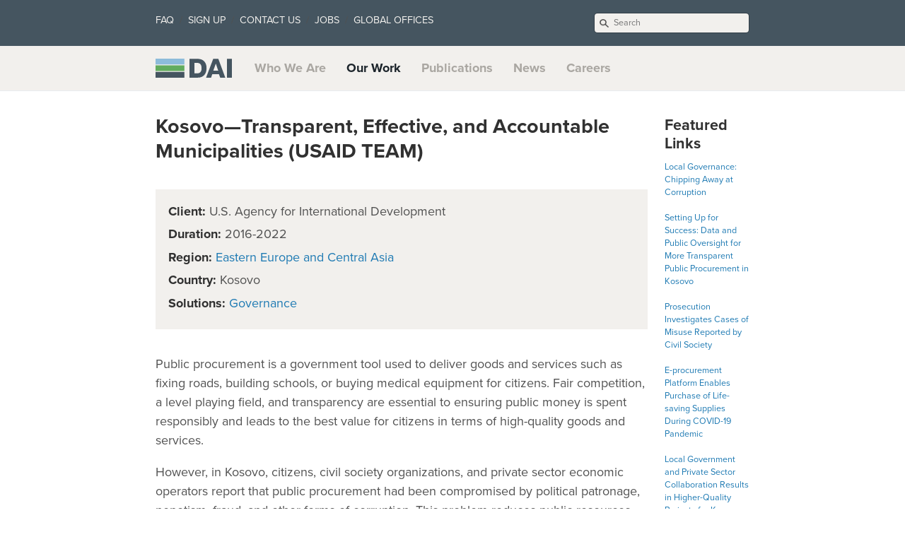

--- FILE ---
content_type: text/html; charset=utf-8
request_url: https://www.dai.com/our-work/projects/kosovo-transparent-effective-and-accountable-municipalities-team
body_size: 62123
content:

<!DOCTYPE html>
<html xmlns="http://www.w3.org/1999/xhtml" xml:lang="en" lang="en-us">
  <!-- Send old browsers to be replaced -->
<!--[if lte IE 8]>
  <meta http-equiv="refresh" content="0" url="http://browsehappy.com/" />
  <script type="text/javascript">
  /* <![CDATA[ */
  window.top.location = 'http://browsehappy.com/';
  /* ]]> */
  </script>
<![endif]-->

<!-- Identify reasonable browsers -->
<!--[if IE 8]><<html class="ie8"> <![endif]-->
<!--[if gt IE 8]><html class="gt-ie8"><![endif]-->

<!-- Shim browsers for html5ish type stuff -->
<!--[if lt IE 9]>
  <script src="//html5shim.googlecode.com/svn/trunk/html5.js"></script>
<![endif]-->

  <head>
  <meta http-equiv="X-UA-Compatible" content="IE=edge" />
  <link href="https://gmpg.org/xfn/11" rel="profile" />
  <meta http-equiv="content-type" content="text/html; charset=utf-8" />
  <meta name="robots" content="index, follow" />
  <!-- Enable responsiveness on mobile devices -->
  <meta name="viewport" content="" />
  <meta
    name="keywords"
    content="International Development, DAI, Consulting, International Development Company, Kosovo—Transparent, Effective, and Accountable Municipalities (USAID TEAM)"
  />
  <meta
    name="description"
    content="
    
    Kosovo—Transparent, Effective, and Accountable Municipalities (USAID TEAM) &middot; DAI is an integrated professional services and advisory firm that provides project design and delivery, management consulting, and financial services to companies, investors, and governments worldwide."
    

  />
  <!-- Enable twitter card magic -->
  <meta name="twitter:card" content="summary_large_image" />
  <meta name="twitter:site" content="@daiglobal" />
  <meta name="twitter:creator" content="@daiglobal" />
  <meta name="twitter:title" content="Kosovo—Transparent, Effective, and Accountable Municipalities (USAID TEAM)" />
  <meta
    name="twitter:description"
    content="The Transparent, Effective, and Accountable Municipalities (USAID TEAM) activity supported Kosovo to improve the transparency and accountability of the municipal procurement process in all 38 municipalities.
"
  />
  <meta name="twitter:image" content="https://www.dai.com/uploads/social-image.jpg"> <meta prefix="og: http://ogp.me/ns#"
  property="og:image" content="https://www.dai.com/uploads/social-image.jpg" />
  <title>
     Kosovo—Transparent, Effective, and Accountable Municipalities (USAID TEAM) &middot; DAI: International Development  
  </title>
  <!-- CSS -->
  <link rel="stylesheet" href="/assets/css/site.css?v=351" />

  

  <!-- Icons -->
  <link rel="shortcut icon" href="/assets/favicon.png" />
  <!-- Javascript -->
  <script
    type="text/javascript"
    src="/assets/js/site.js?v=9"
  ></script><!-- proxima nova hosted at typekit -->
  <script>
  (function(d) {
    var config = {
      kitId: 'yjb4iuu',
      scriptTimeout: 3000
    },
    h=d.documentElement,t=setTimeout(function(){h.className=h.className.replace(/\bwf-loading\b/g,"")+" wf-inactive";},config.scriptTimeout),tk=d.createElement("script"),f=false,s=d.getElementsByTagName("script")[0],a;h.className+=" wf-loading";tk.src='//use.typekit.net/'+config.kitId+'.js';tk.async=true;tk.onload=tk.onreadystatechange=function(){a=this.readyState;if(f||a&&a!="complete"&&a!="loaded")return;f=true;clearTimeout(t);try{Typekit.load(config)}catch(e){}};s.parentNode.insertBefore(tk,s)
  })(document);
</script>
 <script>
  $(document).ready(function() {
    function checkSize(){
      if ($("header").height() > 127){
          offsetf = -163;
      }
      else if ($("header").height() > 117){
          offsetf = -145;
      }
      else if ($("header").height() > 90 ){
          offsetf = -118;
      }
      else if ($("header").height() < 66 ){
          offsetf = -80;
      }$('.header-nav--main a').smoothScroll({
        offset: offsetf
      });
    }
    var offsetf = -80;checkSize();$(window).resize(checkSize);
//Smooth-scroll to the on-page section//
    $('.header-nav--main a').smoothScroll({
      offset: offsetf
    });
    var covsetf = offsetf+12;
    $('.covid-nav').smoothScroll({
      offset: covsetf
    });
// Watch for hash links being loaded externally to smooth-scroll to them

    /* Take over default page anchor functionality */

    // Store hash location
    var hashLocation = false;
    var winLocation = window.location.pathname;
    if (location.hash) {
        hashLocation = window.location.hash;
        setTimeout(function() {
            hashLocation = window.location.hash;
        }, 1); // Execute at two moments for browser compatibility reasons
    }

    // If we have a hash location do stuff
    if (hashLocation) {

        // delay .1s for browser compatibility reasons
        setTimeout(function() {

            // Check hashLocation suffix
            if( hashLocation.indexOf('_hash') < 0 ) {
                hashLocation = hashLocation + "_hash";
            };

            // Set diff offset for Covid page
            if( winLocation.indexOf('covid-19') > 0){
              offsetf = offsetf+12;
            }

            // Scroll to target
            $.smoothScroll({
                scrollTarget: hashLocation,
                offset: offsetf
            });

        }, 400);

    };

// Use waypoints to set active class as one scrolls through the page
    // Set active when scrolling down
    $('#who-we-are_hash').waypoint(function(){
    $('.header-nav--main a').removeClass('active');
    $('#who-we-are-nav').addClass('active');
  },{offset: '163'},{direction: 'down'});
    // set active for our-work on the way down
    $('#our-work_hash').waypoint(function(){
    $('.header-nav--main a').removeClass('active');
    $('#our-work-nav').addClass('active');
    },{offset: '165'},{direction: 'down'});
    // switch active to who-we are halfway up
    $('#our-work_hash').waypoint(function(){
    $('.header-nav--main a').removeClass('active');
    $('#who-we-are-nav').addClass('active');
    },{offset: '50%'},{direction: 'up'});
    // set active for publications on the way down
    $('#publications_hash').waypoint(function(){
    $('.header-nav--main a').removeClass('active');
    $('#publications-nav').addClass('active');
    },{offset: '165'},{direction: 'down'});
    // switch active to our-work halfway up
    $('#publications_hash').waypoint(function(){
    $('.header-nav--main a').removeClass('active');
    $('#our-work-nav').addClass('active');
    },{offset: '50%'},{direction: 'up'});
    // set active for news on teh way down
    $('#news_hash').waypoint(function(){
    $('.header-nav--main a').removeClass('active');
    $('#news-nav').addClass('active');
  },{offset: '175'},{direction: 'down'});
    // switch active to publications halfway up
    $('#news_hash').waypoint(function(){
    $('.header-nav--main a').removeClass('active');
    $('#publications-nav').addClass('active');
  },{offset: '45%'},{direction: 'up'});
    // set active for working on teh way down
    $('#working-with-dai_hash').waypoint(function(){
    $('.header-nav--main a').removeClass('active');
    $('#working-with-dai-nav').addClass('active');
  },{offset: '175'},{direction: 'down'});
    // switch active to news halfway up
    $('#working-with-dai_hash').waypoint(function(){
    $('.header-nav--main a').removeClass('active');
    $('#news-nav').addClass('active');
    },{offset: '50%'},{direction: 'up'});


    // $('#who-we-are_hash').waypoint(function(direction) {
    // $('.header-nav--main a').removeAttr('class');
    // $('#who-we-are-nav').toggleClass('active', direction === 'down');
    // },{offset: '145'});

    // $('#who-we-are_hash').waypoint(function() {
    //     $('#who-we-are-nav').toggleClass('active');
    // },{offset: 'bottom-in-view'},{direction: 'up'});

    // $('#our-work_hash').waypoint(function(direction) {
    // $('.header-nav--main a').removeAttr('class');
    // $('#our-work-nav').toggleClass('active', direction === 'down');
    // },{offset: '145'});
});
</script>

  <!-- RSS -->
  <link
    rel="alternate"
    type="application/rss+xml"
    title="RSS"
    href="/atom.xml"
  />
  <svg style="display: none;">
  <defs>
    <g class="svg-badge" id="climate" fill-rule="none">
          <g id="Group" transform="translate(0.000000, 7.079646)">
              <path d="M88.4070796,43.1858407 C88.4070796,42.7433628 88.4070796,42.3893805 88.4070796,41.9469027 C88.4070796,41.5929204 88.4070796,41.3274336 88.3185841,40.9734513 C88.3185841,40.619469 88.2300885,40.2654867 88.2300885,39.9115044 L88.2300885,50.2654867 C88.4070796,49.1150442 88.4955752,47.9646018 88.4955752,46.7256637 C88.4955752,46.1061947 88.4955752,45.5752212 88.4955752,44.9557522 C88.4955752,44.4247788 88.4070796,43.8053097 88.4070796,43.1858407 Z" id="Path"></path>
              <path d="M72.920354,11.4159292 C72.4778761,11.0619469 72.0353982,10.619469 71.5044248,10.2654867 C70.9734513,9.82300885 70.3539823,9.38053097 69.8230088,9.02654867 C69.2920354,8.67256637 68.7610619,8.2300885 68.2300885,7.87610619 C67.699115,7.52212389 67.1681416,7.16814159 66.5486726,6.90265487 C65.9292035,6.54867257 65.3097345,6.19469027 64.7787611,5.84070796 C64.2477876,5.57522124 63.6283186,5.30973451 63.0973451,5.04424779 C62.4778761,4.77876106 61.8584071,4.42477876 61.2389381,4.15929204 C60.0884956,3.71681416 58.9380531,3.27433628 57.699115,2.83185841 C57.079646,2.65486726 56.5486726,2.47787611 55.9292035,2.30088496 C55.3097345,2.12389381 54.7787611,1.94690265 54.159292,1.85840708 C54.0707965,1.85840708 54.0707965,1.85840708 54.0707965,1.85840708 C50.9734513,1.15044248 47.699115,0.796460177 44.3362832,0.796460177 C41.1504425,0.796460177 37.9646018,1.15044248 34.7787611,1.85840708 C34.6902655,1.85840708 34.6017699,1.85840708 34.6017699,1.85840708 C34.3362832,1.94690265 34.0707965,2.03539823 33.8053097,2.03539823 C33.2743363,2.12389381 32.8318584,2.30088496 32.300885,2.38938053 C31.5929204,2.56637168 30.8849558,2.83185841 30.1769912,3.00884956 C29.6460177,3.18584071 29.2035398,3.36283186 28.6725664,3.53982301 C28.0530973,3.80530973 27.4336283,4.07079646 26.7256637,4.33628319 C26.1946903,4.60176991 25.5752212,4.86725664 25.0442478,5.13274336 C24.5132743,5.39823009 23.9823009,5.66371681 23.4513274,5.92920354 C22.8318584,6.28318584 22.2123894,6.63716814 21.5929204,6.99115044 C21.1504425,7.25663717 20.7079646,7.52212389 20.2654867,7.78761062 C19.6460177,8.2300885 19.0265487,8.5840708 18.4070796,9.02654867 C17.9646018,9.2920354 17.6106195,9.55752212 17.2566372,9.91150442 C16.9911504,10.0884956 16.6371681,10.3539823 16.3716814,10.5309735 C16.1061947,10.7964602 15.840708,11.0619469 15.4867257,11.2389381 C15.0442478,11.5929204 14.6902655,11.9469027 14.2477876,12.300885 C13.8053097,12.7433628 13.2743363,13.1858407 12.8318584,13.6283186 C12.3893805,14.0707965 11.9469027,14.6017699 11.5044248,15.0442478 C11.1504425,15.3982301 10.7964602,15.840708 10.4424779,16.2831858 C10.1769912,16.5486726 9.91150442,16.8141593 9.73451327,17.1681416 C9.55752212,17.4336283 9.2920354,17.7876106 9.11504425,18.0530973 C8.84955752,18.4070796 8.49557522,18.8495575 8.2300885,19.2035398 C7.78761062,19.8230088 7.34513274,20.4424779 6.99115044,21.0619469 C6.72566372,21.5044248 6.46017699,21.9469027 6.19469027,22.300885 C5.84070796,22.920354 5.48672566,23.539823 5.13274336,24.159292 C4.86725664,24.6902655 4.60176991,25.2212389 4.33628319,25.7522124 C4.07079646,26.2831858 3.80530973,26.8141593 3.53982301,27.4336283 C3.27433628,28.0530973 3.00884956,28.6725664 2.74336283,29.2920354 C2.56637168,29.8230088 2.38938053,30.2654867 2.21238938,30.7964602 C1.94690265,31.5044248 1.7699115,32.2123894 1.59292035,32.920354 C1.4159292,33.4513274 1.32743363,33.8938053 1.15044248,34.4247788 C1.0619469,34.6902655 0.973451327,34.9557522 0.973451327,35.2212389 C0.973451327,35.3097345 0.973451327,35.3982301 0.973451327,35.3982301 C0.442477876,38.5840708 0,41.7699115 0,45.0442478 C0,48.3185841 0.442477876,51.5929204 1.0619469,54.6902655 C1.0619469,54.6902655 1.0619469,54.7787611 1.0619469,54.7787611 C1.23893805,55.3982301 1.4159292,56.0176991 1.59292035,56.6371681 C1.85840708,57.5221239 2.12389381,58.4070796 2.38938053,59.2920354 C2.65486726,60.1769912 3.00884956,60.9734513 3.36283186,61.8584071 C3.62831858,62.4778761 3.98230088,63.0973451 4.24778761,63.7168142 C4.51327434,64.3362832 4.77876106,64.8672566 5.13274336,65.4867257 C5.48672566,66.1061947 5.84070796,66.7256637 6.10619469,67.2566372 C6.46017699,67.7876106 6.72566372,68.4070796 7.07964602,68.9380531 C7.43362832,69.4690265 7.78761062,70 8.2300885,70.619469 C8.67256637,71.1504425 9.02654867,71.7699115 9.46902655,72.300885 C9.82300885,72.7433628 10.1769912,73.2743363 10.619469,73.7168142 C11.1504425,74.3362832 11.6814159,74.9557522 12.2123894,75.4867257 C12.4778761,75.7522124 12.6548673,76.0176991 12.920354,76.2831858 C13.0088496,76.3716814 13.0973451,76.460177 13.1858407,76.5486726 C13.8938053,77.2566372 14.6017699,77.8761062 15.3982301,78.4955752 C15.6637168,78.7610619 15.9292035,78.9380531 16.1946903,79.2035398 C16.2831858,79.2920354 16.2831858,79.2920354 16.3716814,79.380531 C17.3451327,80.1769912 18.4070796,80.9734513 19.380531,81.6814159 C19.7345133,81.8584071 20.0884956,82.1238938 20.4424779,82.300885 C21.2389381,82.8318584 21.9469027,83.2743363 22.7433628,83.7168142 C23.4513274,84.0707965 24.159292,84.4247788 24.8672566,84.7787611 C25.3097345,84.9557522 25.7522124,85.2212389 26.2831858,85.4867257 C27.079646,85.840708 27.8761062,86.1061947 28.6725664,86.460177 C29.1150442,86.6371681 29.4690265,86.8141593 29.9115044,86.9026549 C30.7079646,87.1681416 31.5929204,87.4336283 32.4778761,87.699115 C32.920354,87.7876106 33.3628319,87.9646018 33.8053097,88.0530973 C34.6902655,88.2300885 35.4867257,88.4955752 36.3716814,88.5840708 C36.9026549,88.6725664 37.3451327,88.7610619 37.8761062,88.8495575 C38.6725664,88.9380531 39.4690265,89.1150442 40.3539823,89.2035398 C41.0619469,89.2920354 41.7699115,89.2920354 42.5663717,89.2920354 C43.1858407,89.2920354 43.7168142,89.380531 44.3362832,89.380531 C52.6548673,89.380531 60.3539823,87.079646 66.9911504,83.0973451 C66.3716814,81.6814159 66.0176991,80.0884956 65.9292035,78.4955752 C65.9292035,78.4070796 65.9292035,78.4070796 65.9292035,78.4070796 C62.2123894,80.8849558 57.9646018,82.6548673 53.539823,83.7168142 C52.6548673,79.1150442 48.6725664,75.840708 43.8938053,75.840708 C38.1415929,75.840708 33.539823,77.9646018 31.5929204,82.5663717 C24.159292,80 17.6106195,75.2212389 12.920354,69.0265487 C12.920354,68.9380531 12.8318584,68.9380531 12.8318584,68.8495575 C12.2123894,68.0530973 11.6814159,67.2566372 11.0619469,66.3716814 C10.9734513,66.1946903 10.8849558,66.0176991 10.7964602,65.840708 C10.2654867,65.0442478 9.82300885,64.2477876 9.38053097,63.4513274 C9.20353982,63.1858407 9.11504425,62.920354 9.02654867,62.6548673 C7.96460177,60.9734513 7.25663717,59.2920354 6.72566372,57.6106195 C6.63716814,57.4336283 6.54867257,57.2566372 6.54867257,56.9911504 C6.37168142,56.3716814 6.19469027,55.7522124 6.01769912,55.1327434 C5.13274336,51.8584071 4.69026549,48.4955752 4.69026549,44.9557522 C4.69026549,44.9557522 4.69026549,44.9557522 4.69026549,44.8672566 C4.69026549,44.8672566 4.69026549,44.8672566 4.69026549,44.8672566 C4.69026549,42.3893805 4.95575221,40 5.39823009,37.699115 C7.87610619,38.4070796 9.91150442,38.3185841 10.5309735,38.3185841 C12.6548673,38.3185841 14.2477876,38.9380531 15.4867257,40.2654867 C18.3185841,43.0973451 18.5840708,48.4955752 18.5840708,50.7079646 C18.5840708,52.920354 18.7610619,54.9557522 19.2035398,56.8141593 C21.7699115,67.9646018 29.2920354,68.9380531 31.7699115,68.9380531 C32.0353982,68.9380531 32.2123894,68.9380531 32.3893805,68.9380531 C35.9292035,68.9380531 39.1150442,66.9026549 40.7079646,63.8053097 C41.5929204,62.0353982 43.0088496,60.4424779 44.7787611,59.2920354 C51.6814159,54.8672566 51.9469027,48.7610619 51.5044248,45.4867257 C51.3274336,44.0707965 50.4424779,42.7433628 49.1150442,42.0353982 C47.7876106,41.3274336 46.2831858,41.2389381 44.9557522,41.8584071 C43.9823009,42.300885 43.0088496,42.4778761 41.9469027,42.4778761 C39.380531,42.4778761 36.9911504,41.1504425 35.6637168,38.7610619 C33.0088496,33.8938053 28.4955752,32.7433628 28.4070796,32.7433628 C22.6548673,30.9734513 20.0884956,29.6460177 18.9380531,28.9380531 C19.2035398,28.8495575 19.5575221,28.7610619 20,28.6725664 C21.5044248,28.3185841 23.0973451,28.1415929 24.6902655,28.3185841 C33.0973451,28.6725664 37.4336283,22.7433628 38.4955752,19.4690265 C39.6460177,15.9292035 37.4336283,10.2654867 35.5752212,6.28318584 C38.3185841,5.66371681 41.1504425,5.30973451 44.0707965,5.30973451 C44.0707965,5.30973451 44.0707965,5.30973451 44.0707965,5.30973451 C44.0707965,5.30973451 44.0707965,5.30973451 44.0707965,5.30973451 C47.699115,5.30973451 51.1504425,5.84070796 54.4247788,6.72566372 C54.9557522,6.90265487 55.4867257,6.99115044 56.0176991,7.16814159 C56.3716814,7.25663717 56.7256637,7.43362832 57.079646,7.52212389 C55.6637168,9.73451327 54.8672566,12.4778761 56.3716814,15.3097345 L56.6371681,15.7522124 C57.8761062,17.1681416 60.3539823,18.9380531 63.6283186,18.9380531 C65.1327434,18.9380531 66.8141593,18.4955752 68.5840708,17.4336283 C69.2920354,16.9911504 70,16.3716814 70.7079646,15.6637168 C71.5929204,16.460177 72.4778761,17.3451327 73.2743363,18.2300885 L73.2743363,11.7699115 C73.2743363,11.6814159 73.0973451,11.5044248 72.920354,11.4159292 Z M43.7168142,79.9115044 C46.3716814,79.9115044 48.7610619,81.7699115 49.2035398,84.3362832 C47.6106195,84.5132743 45.9292035,84.6902655 44.2477876,84.6902655 C43.539823,84.6902655 42.920354,84.6017699 42.2123894,84.6017699 C41.6814159,84.6017699 41.2389381,84.6017699 40.7079646,84.5132743 C39.8230088,84.4247788 39.0265487,84.3362832 38.1415929,84.159292 C37.8761062,84.0707965 37.5221239,84.0707965 37.2566372,83.9823009 C36.7256637,83.8938053 36.1061947,83.8053097 35.5752212,83.6283186 C37.079646,81.0619469 40.0884956,79.9115044 43.7168142,79.9115044 Z M34.6902655,18.1415929 C34.6902655,18.2300885 32.4778761,24.5132743 25.1327434,24.159292 C23.0973451,24.0707965 21.0619469,24.2477876 19.2035398,24.6902655 C17.9646018,24.9557522 14.2477876,25.840708 14.159292,28.7610619 C14.0707965,31.2389381 16.2831858,33.4513274 27.4336283,36.9026549 C27.5221239,36.9026549 30.3539823,37.699115 32.1238938,40.8849558 C34.9557522,46.1061947 41.4159292,48.2300885 46.8141593,45.7522124 C46.9026549,45.7522124 46.9911504,45.7522124 47.1681416,45.7522124 C47.2566372,45.7522124 47.3451327,45.9292035 47.4336283,46.1061947 C47.9646018,50.0884956 46.3716814,53.3628319 42.5663717,55.7522124 C40.1769912,57.3451327 38.3185841,59.380531 37.079646,61.8584071 C36.1946903,63.6283186 34.4247788,64.6902655 32.3893805,64.6902655 L32.1238938,64.6902655 C31.8584071,64.7787611 25.5752212,65.4867257 23.3628319,55.840708 C23.0088496,54.2477876 22.8318584,52.5663717 22.8318584,50.7079646 C22.8318584,47.3451327 22.300885,41.1504425 18.4955752,37.3451327 C16.460177,35.2212389 13.7168142,34.159292 10.4424779,34.159292 C10.4424779,34.159292 7.87610619,34.6017699 6.37168142,34.0707965 C6.37168142,34.0707965 6.37168142,34.0707965 6.37168142,34.0707965 C10,21.6814159 19.5575221,11.5929204 31.9469027,7.43362832 C33.6283186,10.7964602 35.0442478,14.159292 34.6902655,18.1415929 Z M66.5486726,13.9823009 C63.3628319,15.9292035 60.8849558,13.9823009 60.1769912,13.2743363 C59.9115044,12.6548673 59.6460177,11.4159292 61.2389381,9.2920354 C63.4513274,10.3539823 65.5752212,11.5929204 67.5221239,13.0973451 C67.2566372,13.4513274 66.9026549,13.7168142 66.5486726,13.9823009 Z" id="Shape"></path>
          </g>
          <path d="M76.3716814,75.0442478 L76.5486726,74.9557522 C76.460177,75.0442478 76.460177,75.1327434 76.3716814,75.2212389 C76.3716814,75.2212389 76.3716814,75.1327434 76.3716814,75.0442478 Z" id="Path"></path>
          <path d="M83.4513274,72.6548673 L83.3628319,74.0707965 L83.3628319,72.7433628 C83.3628319,72.7433628 83.4513274,72.6548673 83.4513274,72.6548673 Z" id="Path"></path>
          <path d="M68.6725664,45.5752212 C69.0265487,45.3982301 69.380531,45.3097345 69.8230088,45.3097345 C70.3539823,45.3097345 70.9734513,45.4867257 71.5929204,45.7522124 C72.0353982,46.0176991 72.6548673,46.2831858 73.4513274,46.5486726 L73.4513274,42.0353982 C71.2389381,40.9734513 68.8495575,40.7964602 66.9026549,41.7699115 C64.159292,43.0973451 61.0619469,46.460177 62.0353982,55.1327434 C62.1238938,55.3982301 63.1858407,61.5929204 70.0884956,65.0442478 C72.2123894,66.1061947 73.3628319,68.4070796 72.8318584,70.7079646 C72.7433628,71.0619469 72.6548673,71.4159292 72.6548673,71.7699115 C72.920354,71.5929204 73.2743363,71.4159292 73.539823,71.2389381 L73.539823,62.300885 C73.0973451,61.9469027 72.5663717,61.5929204 72.0353982,61.3274336 C67.1681416,58.8495575 66.2831858,54.6017699 66.2831858,54.6017699 C65.840708,51.1504425 65.9292035,46.9026549 68.6725664,45.5752212 Z" id="Path"></path>
          <path d="M76.3716814,75.0442478 L76.5486726,74.9557522 C76.460177,75.0442478 76.460177,75.1327434 76.3716814,75.2212389 C76.3716814,75.2212389 76.3716814,75.1327434 76.3716814,75.0442478 Z" id="Path"></path>
          <path d="M84.0707965,84.3362832 C84.0707965,86.1061947 82.5663717,87.6106195 80.7964602,87.6106195 C79.0265487,87.6106195 77.5221239,86.1061947 77.5221239,84.3362832 C77.5221239,82.5663717 79.0265487,81.0619469 80.7964602,81.0619469 C82.6548673,81.0619469 84.0707965,82.5663717 84.0707965,84.3362832 Z" id="Path"></path>
          <path d="M83.4513274,72.6548673 L83.3628319,74.0707965 L83.3628319,72.7433628 C83.3628319,72.7433628 83.4513274,72.6548673 83.4513274,72.6548673 Z" id="Path"></path>
          <g id="Group" transform="translate(65.486726, 0.000000)">
              <g transform="translate(22.123894, 12.389381)" id="Path">
                  <path d="M11.7699115,2.83185841 C11.7699115,4.15929204 10.7079646,5.22123894 9.38053097,5.22123894 L0.530973451,5.22123894 L0.530973451,0.442477876 L9.38053097,0.442477876 C10.7079646,0.442477876 11.7699115,1.50442478 11.7699115,2.83185841 Z"></path>
                  <path d="M11.7699115,14.8672566 C11.7699115,16.1946903 10.7079646,17.2566372 9.38053097,17.2566372 L0.530973451,17.2566372 L0.530973451,12.4778761 L9.38053097,12.4778761 C10.7079646,12.4778761 11.7699115,13.539823 11.7699115,14.8672566 Z"></path>
                  <path d="M11.7699115,26.9911504 C11.7699115,28.3185841 10.7079646,29.380531 9.38053097,29.380531 L0.530973451,29.380531 L0.530973451,24.6017699 L9.38053097,24.6017699 C10.7079646,24.6017699 11.7699115,25.6637168 11.7699115,26.9911504 Z"></path>
                  <path d="M11.7699115,39.1150442 C11.7699115,40.4424779 10.7079646,41.5044248 9.38053097,41.5044248 L0.530973451,41.5044248 L0.530973451,36.7256637 L9.38053097,36.7256637 C10.7079646,36.6371681 11.7699115,37.7876106 11.7699115,39.1150442 Z"></path>
                  <path d="M11.7699115,51.1504425 C11.7699115,52.4778761 10.7079646,53.539823 9.38053097,53.539823 L0.530973451,53.539823 L0.530973451,48.7610619 L9.38053097,48.7610619 C10.7079646,48.7610619 11.7699115,49.8230088 11.7699115,51.1504425 Z"></path>
              </g>
              <g>
                  <g>
                      <path d="M17.8761062,72.7433628 L17.8761062,74.0707965 L17.9646018,72.6548673 C17.9646018,72.6548673 17.8761062,72.7433628 17.8761062,72.7433628 Z" id="Path"></path>
                      <path d="M22.6548673,71.2389381 L22.6548673,7.34513274 C22.6548673,5.30973451 21.8584071,3.45132743 20.5309735,2.12389381 C19.2035398,0.796460177 17.3451327,0 15.3097345,0 C11.2389381,0 7.96460177,3.27433628 7.96460177,7.34513274 L7.96460177,71.2389381 C7.69911504,71.4159292 7.34513274,71.5929204 7.07964602,71.7699115 C3.00884956,74.4247788 0.353982301,79.0265487 0.353982301,84.3362832 C0.353982301,84.6902655 0.353982301,84.9557522 0.353982301,85.3097345 C0.353982301,85.3982301 0.353982301,85.3982301 0.353982301,85.3982301 C0.442477876,86.9911504 0.884955752,88.5840708 1.4159292,90 C1.4159292,90 1.4159292,90.0884956 1.4159292,90.0884956 L1.4159292,90.0884956 C3.71681416,95.4867257 9.02654867,99.2920354 15.3097345,99.2920354 C23.6283186,99.2920354 30.3539823,92.5663717 30.3539823,84.2477876 C30.3539823,78.6725664 27.2566372,73.8053097 22.6548673,71.2389381 Z M15.3097345,94.6017699 C12.0353982,94.6017699 9.11504425,93.0088496 7.16814159,90.619469 C6.46017699,89.6460177 5.84070796,88.5840708 5.48672566,87.4336283 C5.48672566,87.3451327 5.48672566,87.3451327 5.48672566,87.3451327 C5.22123894,86.3716814 5.04424779,85.3982301 5.04424779,84.4247788 C5.04424779,83.4513274 5.22123894,82.4778761 5.48672566,81.5929204 C5.48672566,81.5044248 5.48672566,81.4159292 5.57522124,81.3274336 C5.84070796,80.3539823 6.28318584,79.4690265 6.90265487,78.6725664 C7.78761062,77.4336283 8.9380531,76.2831858 10.3539823,75.5752212 L10.9734513,75.2212389 L11.1504425,75.1327434 L11.3274336,75.0442478 L12.8318584,74.159292 L12.8318584,7.34513274 C12.8318584,5.92920354 13.9823009,4.77876106 15.3982301,4.77876106 C16.2831858,4.77876106 16.9026549,5.22123894 17.1681416,5.48672566 C17.699115,6.01769912 17.9646018,6.63716814 17.9646018,7.34513274 L17.9646018,72.7433628 C17.9646018,72.7433628 17.9646018,72.6548673 18.0530973,72.6548673 L17.9646018,74.0707965 L20.4424779,75.4867257 C23.6283186,77.2566372 25.6637168,80.7079646 25.6637168,84.4247788 C25.5752212,90 20.9734513,94.6017699 15.3097345,94.6017699 Z" id="Shape"></path>
                  </g>
                  <path d="M18.5840708,84.3362832 C18.5840708,86.1061947 17.079646,87.6106195 15.3097345,87.6106195 C13.539823,87.6106195 12.0353982,86.1061947 12.0353982,84.3362832 C12.0353982,82.5663717 13.539823,81.0619469 15.3097345,81.0619469 C17.1681416,81.0619469 18.5840708,82.5663717 18.5840708,84.3362832 Z" id="Path"></path>
              </g>
              <rect id="Rectangle" x="12.7433628" y="24.7787611" width="5.13274336" height="4.77876106"></rect>
          </g>
      </g>
  <g class="svg-badge" id="gh-supply-chain" fill-rule="none">
    <path
      d="M355.496689,87.1681416 C363.708609,55.3097345 360.0883,30.5309735 344.988962,15.3097345 C333.863135,4.15929204 317.704194,-0.707964602 296.953642,0.707964602 C278.587196,2.03539823 257.395143,8.31858407 234.083885,19.380531 C225.607064,18.2300885 217.041943,17.699115 208.388521,17.699115 C103.046358,17.699115 17.6600442,103.274336 17.6600442,208.849558 C17.6600442,217.433628 18.2781457,226.017699 19.3377483,234.60177 C8.30022075,257.964602 2.03090508,279.20354 0.706401766,297.610619 C-0.794701987,318.40708 4.15011038,334.60177 15.2759382,345.752212 C25.1655629,355.663717 39.0286976,360.619469 56.3355408,360.619469 C66.6666667,360.442478 76.9977925,359.026549 86.9757174,356.283186 C168.211921,423.451327 288.476821,411.946903 355.496689,330.530973 C413.686534,259.911504 413.686534,157.787611 355.496689,87.1681416 L355.496689,87.1681416 Z M297.924945,14.8672566 C314.437086,13.7168142 326.887417,17.1681416 335.011038,25.3097345 C342.251656,32.5663717 349.050773,46.8141593 343.92936,74.3362832 C343.752759,74.159292 343.487859,73.8938053 343.311258,73.7168142 C319.9117,50.0884956 290.684327,33.0973451 258.631347,24.4247788 C272.935982,18.9380531 286.357616,15.6637168 297.924945,14.8672566 L297.924945,14.8672566 Z M178.631347,34.4247788 L173.245033,58.6725664 C172.450331,62.2123894 174.481236,65.7522124 177.924945,66.9026549 L216.953642,79.9115044 L222.869757,97.7876106 C223.399558,99.2920354 224.370861,100.530973 225.695364,101.415929 L242.737307,112.831858 L237.527594,133.80531 L194.172185,164.867257 L177.218543,153.539823 L149.139073,132.389381 C146.313466,130.265487 142.428256,130.530973 139.86755,133.00885 L118.675497,154.247788 C117.350993,155.575221 116.644592,157.345133 116.644592,159.292035 L116.644592,191.769912 L105.607064,202.831858 L71.5231788,216.460177 C70.1986755,216.99115 69.0507726,217.876106 68.2560706,219.115044 L54.1280353,240.353982 C53.3333333,241.504425 52.9801325,242.920354 52.9801325,244.247788 L52.9801325,276.106195 L46.9757174,280.619469 C36.9094923,258.053097 31.7880795,233.539823 31.7880795,208.849558 C31.7880795,121.415929 95.3642384,48.5840708 178.631347,34.4247788 L178.631347,34.4247788 Z M25.2538631,335.752212 C17.1302428,327.610619 13.598234,315.132743 14.8344371,298.584071 C15.6291391,286.99115 18.8962472,273.628319 24.2825607,259.115044 C33.0242826,291.238938 49.9779249,320.530973 73.4657837,343.982301 C73.6423841,344.159292 73.9072848,344.424779 74.0838852,344.60177 C46.7108168,349.823009 32.4944812,343.00885 25.2538631,335.752212 L25.2538631,335.752212 Z M114.701987,317.168142 L103.84106,300.884956 L114.966887,284.159292 L127.770419,271.327434 L151.346578,259.557522 L169.094923,271.415929 C170.242826,272.212389 171.655629,272.566372 172.980132,272.566372 L184.19426,272.566372 L193.642384,282.035398 C170.860927,300.088496 147.90287,314.955752 126.181015,325.929204 L114.701987,317.168142 Z M203.796909,292.123894 L210.507726,298.849558 C212.273731,300.619469 214.834437,301.327434 217.218543,300.707965 L239.116998,295.221239 L243.355408,307.964602 L238.145695,323.628319 L220.309051,329.557522 C217.395143,330.530973 215.452539,333.185841 215.452539,336.283186 L215.452539,353.716814 L197.439294,365.752212 C195.93819,366.725664 194.966887,368.230088 194.525386,369.911504 L190.728477,384.955752 C181.810155,384.070796 172.980132,382.477876 164.238411,380.265487 L158.852097,342.389381 C158.322296,338.938053 155.408389,336.283186 151.87638,336.283186 L140.13245,336.283186 L138.807947,335.309735 C160,324.070796 181.986755,309.469027 203.796909,292.123894 L203.796909,292.123894 Z M133.509934,349.026549 C134.746137,349.911504 136.247241,350.442478 137.748344,350.442478 L145.783664,350.442478 L149.403974,375.663717 C132.980132,369.823009 117.527594,361.504425 103.576159,351.150442 C110.463576,348.672566 117.527594,345.752212 124.768212,342.389381 L133.509934,349.026549 Z M205.121413,385.840708 L207.593819,376.106195 L226.490066,363.451327 C228.432671,362.123894 229.668874,359.911504 229.668874,357.522124 L229.668874,341.415929 L246.004415,335.929204 C248.12362,335.221239 249.801325,333.539823 250.507726,331.415929 L257.571744,310.176991 C258.013245,308.761062 258.013245,307.168142 257.571744,305.663717 L250.507726,284.424779 C249.359823,280.884956 245.651214,278.938053 242.119205,279.823009 L217.748344,285.929204 L214.922737,283.097345 C219.690949,279.026549 224.459161,274.867257 229.227373,270.619469 C232.14128,267.964602 232.406181,263.451327 229.668874,260.530973 L229.668874,260.530973 C227.019868,257.699115 222.604857,257.522124 219.779249,260.088496 C214.834437,264.513274 209.889625,268.849558 204.856512,273.097345 L192.317881,260.530973 C190.993377,259.20354 189.227373,258.495575 187.284768,258.495575 L175.275938,258.495575 L155.84989,245.486726 C153.730684,244.070796 151.081678,243.893805 148.785872,245.044248 L120.529801,259.20354 C119.8234,259.557522 119.205298,260 118.675497,260.530973 L104.547461,274.690265 C104.19426,275.044248 103.92936,275.39823 103.664459,275.752212 L89.5364238,296.99115 C87.9470199,299.380531 87.9470199,302.477876 89.5364238,304.867257 L103.664459,326.106195 C104.10596,326.814159 104.635762,327.345133 105.342163,327.876106 L111.87638,332.743363 C104.988962,335.752212 97.8366446,338.40708 90.6843267,340.619469 C75.7615894,327.168142 63.1346578,311.238938 53.5099338,293.628319 L64.4591611,285.39823 C66.2251656,284.070796 67.2847682,281.946903 67.2847682,279.734513 L67.2847682,246.460177 L79.0286976,228.849558 L112.317881,215.486726 C113.200883,215.132743 113.995585,214.60177 114.701987,213.893805 L128.830022,199.734513 C130.154525,198.40708 130.860927,196.637168 130.860927,194.690265 L130.860927,162.212389 L145.695364,147.345133 L169.006623,164.867257 C169.094923,164.955752 169.183223,165.044248 169.359823,165.132743 L190.551876,179.292035 C193.024283,180.884956 196.203091,180.884956 198.587196,179.20354 L248.03532,143.80531 C249.359823,142.831858 250.419426,141.415929 250.772627,139.734513 L257.836645,111.415929 C258.543046,108.495575 257.395143,105.486726 254.922737,103.80531 L235.761589,90.9734513 L229.492274,72.0353982 C228.785872,69.9115044 227.108168,68.2300885 224.988962,67.5221239 L188.609272,55.3982301 L193.730684,32.3893805 C198.675497,31.9469027 203.620309,31.7699115 208.653422,31.7699115 C258.807947,31.7699115 306.578366,53.1858407 340.04415,90.619469 C335.099338,106.725664 327.328918,124.070796 316.821192,142.477876 C314.878587,145.840708 316.02649,150.088496 319.293598,152.123894 L319.293598,152.123894 C322.649007,154.159292 327.064018,153.00885 329.006623,149.557522 C338.189845,133.539823 345.430464,118.141593 350.551876,103.628319 C367.593819,126.548673 378.719647,153.362832 383.134658,181.59292 L360.353201,195.575221 C358.763797,196.548673 357.615894,198.053097 357.174393,199.911504 L344.01766,252.743363 L305.342163,265.663717 C302.428256,266.637168 300.485651,269.292035 300.485651,272.389381 L300.485651,311.946903 L288.388521,324.070796 C286.092715,326.371681 285.651214,329.823009 287.240618,332.566372 L302.163355,358.761062 C274.172185,376.371681 241.677704,385.752212 208.565121,385.752212 C207.240618,385.840708 206.181015,385.840708 205.121413,385.840708 L205.121413,385.840708 Z M313.642384,350.884956 L301.986755,330.353982 L312.317881,320 C313.642384,318.672566 314.348786,316.902655 314.348786,314.955752 L314.348786,277.610619 L351.87638,265.044248 C354.172185,264.247788 355.93819,262.389381 356.467991,260.088496 L369.889625,206.283186 L384.547461,197.256637 C384.812362,201.061947 384.900882,204.955752 384.900882,208.849558 C384.988962,264.867257 358.498896,317.522124 313.642384,350.884956 L313.642384,350.884956 Z"
      id="Shape" ></path>
    <path
      d="M335.540839,237.168142 L335.540839,180.530973 C335.540839,177.345133 333.421634,174.60177 330.419426,173.716814 L280.971302,159.557522 C279.735099,159.20354 278.322296,159.20354 277.086093,159.557522 L227.637969,173.716814 C224.635762,174.60177 222.516556,177.345133 222.516556,180.530973 L222.516556,237.168142 C222.516556,240.353982 224.635762,243.097345 227.637969,243.982301 L277.086093,258.141593 C278.322296,258.495575 279.735099,258.495575 280.971302,258.141593 L330.419426,243.982301 C333.421634,243.097345 335.540839,240.353982 335.540839,237.168142 Z M279.028698,173.716814 L302.781457,180.530973 L279.028698,187.345133 L255.275938,180.530973 L279.028698,173.716814 Z M236.644592,189.911504 L271.96468,200 L271.96468,241.946903 L236.644592,231.858407 L236.644592,189.911504 Z M286.092715,241.946903 L286.092715,200 L321.412804,189.911504 L321.412804,231.858407 L286.092715,241.946903 Z"
      id="Shape" ></path>
    <path
      d="M208.03532,116.814159 L208.741722,116.814159 C212.450331,116.814159 215.452539,119.823009 215.452539,123.539823 L215.452539,124.247788 C215.452539,127.964602 212.450331,130.973451 208.741722,130.973451 L208.03532,130.973451 C204.326711,130.973451 201.324503,127.964602 201.324503,124.247788 L201.324503,123.539823 C201.324503,119.823009 204.326711,116.814159 208.03532,116.814159 Z"
      id="Path" ></path>
    <path
      d="M116.556291,88.4955752 L116.556291,88.4955752 C120.441501,88.4955752 123.620309,91.6814159 123.620309,95.5752212 L123.620309,95.5752212 C123.620309,99.4690265 120.441501,102.654867 116.556291,102.654867 L116.556291,102.654867 C112.671082,102.654867 109.492274,99.4690265 109.492274,95.5752212 L109.492274,95.5752212 C109.492274,91.6814159 112.671082,88.4955752 116.556291,88.4955752 Z"
      id="Path" ></path>
    <path
      d="M81.2362031,173.451327 L81.2362031,173.451327 C85.1214128,173.451327 88.3002208,176.637168 88.3002208,180.530973 L88.3002208,180.530973 C88.3002208,184.424779 85.1214128,187.610619 81.2362031,187.610619 L81.2362031,187.610619 C77.3509934,187.610619 74.1721854,184.424779 74.1721854,180.530973 L74.1721854,180.530973 C74.1721854,176.637168 77.3509934,173.451327 81.2362031,173.451327 Z"
      id="Path" ></path>
    <path
      d="M144.812362,279.646018 L144.812362,279.646018 C148.697572,279.646018 151.87638,282.831858 151.87638,286.725664 L151.87638,286.725664 C151.87638,290.619469 148.697572,293.80531 144.812362,293.80531 L144.812362,293.80531 C140.927152,293.80531 137.748344,290.619469 137.748344,286.725664 L137.748344,286.725664 C137.748344,282.831858 140.927152,279.646018 144.812362,279.646018 Z"
      id="Path" ></path>
    <path
      d="M187.196468,329.20354 L187.196468,329.20354 C191.081678,329.20354 194.260486,332.389381 194.260486,336.283186 L194.260486,336.283186 C194.260486,340.176991 191.081678,343.362832 187.196468,343.362832 L187.196468,343.362832 C183.311258,343.362832 180.13245,340.176991 180.13245,336.283186 L180.13245,336.283186 C180.13245,332.389381 183.311258,329.20354 187.196468,329.20354 Z"
      id="Path" ></path>
    <path
      d="M335.540839,286.725664 L335.540839,286.725664 C339.426049,286.725664 342.604857,289.911504 342.604857,293.80531 L342.604857,293.80531 C342.604857,297.699115 339.426049,300.884956 335.540839,300.884956 L335.540839,300.884956 C331.655629,300.884956 328.476821,297.699115 328.476821,293.80531 L328.476821,293.80531 C328.476821,289.911504 331.655629,286.725664 335.540839,286.725664 Z"
      id="Path" ></path>
  </g>
    <g id="covid" class="svg-badge" stroke="none" fill="none">
  <g id="XMLID_629_">
	<g>
		
			<ellipse id="XMLID_1798_" transform="matrix(0.7071 -0.7071 0.7071 0.7071 -60.1485 382.2116)" class="st0" cx="431.3" cy="263.7" rx="18.1" ry="18.1"/>
	</g>
	<g id="XMLID_624_">
		<path id="XMLID_1043_" class="st0" d="M431.4,235.6c-12,0-22.2,7.5-26.3,18.1h-12.5c-1.1-14.2-4.5-28-10.2-41.2
			c-2.2-5.1-8.1-7.4-13.1-5.2c-5.1,2.2-7.4,8.1-5.2,13.1c5.9,13.7,8.9,28.2,8.9,43.2c0,26.5-9.5,50.8-25.2,69.7l-6.3-6.3
			c-3.9-3.9-10.2-3.9-14.1,0c-3.9,3.9-3.9,10.2,0,14.1l6.3,6.3c-18.9,15.8-43.2,25.2-69.7,25.2s-50.8-9.5-69.7-25.2l1-1
			c3.9-3.9,3.9-10.2,0-14.1c-3.9-3.9-10.2-3.9-14.1,0l-1,1c-15.8-18.9-25.2-43.2-25.2-69.7c0-26.5,9.5-50.8,25.2-69.7l8.2,8.2
			c2,2,4.5,2.9,7.1,2.9s5.1-1,7.1-2.9c3.9-3.9,3.9-10.2,0-14.1l-8.2-8.2c18.9-15.8,43.2-25.2,69.7-25.2c14.9,0,29.3,2.9,42.8,8.7
			c5.1,2.2,11-0.2,13.1-5.3c2.2-5.1-0.2-11-5.3-13.1c-13-5.5-26.6-8.9-40.7-9.9v-12.2c13.1-4.2,22.6-16.5,22.6-31
			c0-18-14.6-32.6-32.6-32.6c-18,0-32.6,14.6-32.6,32.6c0,14.5,9.5,26.8,22.6,31V135c-28.1,2.2-53.7,13.4-73.9,30.7l-8-8
			c2.1-4.2,3.2-8.8,3.2-13.8c0-17.2-14-31.1-31.1-31.1c-17.2,0-31.1,14-31.1,31.1s14,31.1,31.1,31.1c4.9,0,9.6-1.2,13.8-3.2l8,8
			c-17.3,20.2-28.5,45.8-30.7,73.9h-12.5c-4-10.6-14.3-18.1-26.3-18.1c-15.5,0-28.1,12.6-28.1,28.1s12.6,28.1,28.1,28.1
			c12,0,22.2-7.5,26.3-18.1h12.5c2.2,28.1,13.4,53.7,30.7,73.9l-15.2,15.2c-4.2-2.1-8.8-3.2-13.8-3.2c-17.2,0-31.1,14-31.1,31.1
			s14,31.1,31.1,31.1s31.1-14,31.1-31.1c0-4.9-1.2-9.6-3.2-13.8l15.2-15.2c20.2,17.3,45.8,28.5,73.9,30.7v12.5
			c-10.6,4-18.1,14.3-18.1,26.3c0,15.5,12.6,28.1,28.1,28.1s28.1-12.6,28.1-28.1c0-12-7.5-22.2-18.1-26.3v-12.5
			c28.1-2.2,53.7-13.4,73.9-30.7l7.3,7.3c-2.1,4.2-3.2,8.8-3.2,13.8c0,17.2,14,31.1,31.1,31.1c17.2,0,31.1-14,31.1-31.1
			s-14-31.1-31.1-31.1c-4.9,0-9.6,1.2-13.8,3.2l-7.3-7.3c17.3-20.2,28.5-45.8,30.7-73.9h12.5c4,10.6,14.3,18.1,26.3,18.1
			c15.5,0,28.1-12.6,28.1-28.1C459.5,248.2,446.9,235.6,431.4,235.6L431.4,235.6z M263.9,79.2c6.9,0,12.6,5.6,12.6,12.6
			s-5.6,12.6-12.6,12.6s-12.6-5.6-12.6-12.6S257,79.2,263.9,79.2L263.9,79.2z M144.1,155.1c-6.1,0-11.1-5-11.1-11.1
			c0-6.1,5-11.1,11.1-11.1s11.1,5,11.1,11.1C155.3,150.1,150.3,155.1,144.1,155.1z M96.4,271.8c-4.5,0-8.1-3.6-8.1-8.1
			c0-4.5,3.6-8.1,8.1-8.1c4.5,0,8.1,3.6,8.1,8.1C104.5,268.2,100.9,271.8,96.4,271.8z M136.9,401.8c-6.1,0-11.1-5-11.1-11.1
			c0-6.1,5-11.1,11.1-11.1s11.1,5,11.1,11.1C148,396.8,143,401.8,136.9,401.8z M263.9,439.3c-4.5,0-8.1-3.6-8.1-8.1s3.6-8.1,8.1-8.1
			c4.5,0,8.1,3.6,8.1,8.1S268.4,439.3,263.9,439.3L263.9,439.3z M383,371.7c6.1,0,11.1,5,11.1,11.1c0,6.1-5,11.1-11.1,11.1
			c-6.1,0-11.1-5-11.1-11.1C371.9,376.6,376.9,371.7,383,371.7z"/>
		<path id="XMLID_1052_" class="st0" d="M178.1,263.7c0,17.2,14,31.1,31.1,31.1s31.1-14,31.1-31.1s-14-31.1-31.1-31.1
			S178.1,246.5,178.1,263.7z M220.3,263.7c0,6.1-5,11.1-11.1,11.1s-11.1-5-11.1-11.1c0-6.1,5-11.1,11.1-11.1
			S220.3,257.6,220.3,263.7z"/>
		<path id="XMLID_1055_" class="st0" d="M285.1,190.3c-17.2,0-31.1,14-31.1,31.1c0,17.2,14,31.1,31.1,31.1c17.2,0,31.1-14,31.1-31.1
			S302.3,190.3,285.1,190.3z M285.1,232.6c-6.1,0-11.1-5-11.1-11.1c0-6.1,5-11.1,11.1-11.1c6.1,0,11.1,5,11.1,11.1
			C296.3,227.6,291.3,232.6,285.1,232.6z"/>
		<path id="XMLID_1058_" class="st0" d="M276.5,287.2c-17.2,0-31.1,14-31.1,31.1c0,17.2,14,31.1,31.1,31.1s31.1-14,31.1-31.1
			C307.6,301.2,293.7,287.2,276.5,287.2z M276.5,329.5c-6.1,0-11.1-5-11.1-11.1s5-11.1,11.1-11.1c6.1,0,11.1,5,11.1,11.1
			C287.6,324.5,282.6,329.5,276.5,329.5z"/>
		<path id="XMLID_1061_" class="st0" d="M394.8,163.9c17.2,0,31.1-14,31.1-31.1s-14-31.1-31.1-31.1s-31.1,14-31.1,31.1
			S377.7,163.9,394.8,163.9z M394.8,121.6c6.1,0,11.1,5,11.1,11.1c0,6.1-5,11.1-11.1,11.1c-6.1,0-11.1-5-11.1-11.1
			C383.7,126.6,388.7,121.6,394.8,121.6z"/>
		<path id="XMLID_1062_" class="st1" d="M347.9,189.3c2.6,0,5.2-1.1,7.1-2.9c1.9-1.9,2.9-4.4,2.9-7.1c0-2.6-1.1-5.2-2.9-7.1
			c-1.9-1.9-4.4-2.9-7.1-2.9s-5.2,1.1-7.1,2.9c-1.9,1.9-2.9,4.4-2.9,7.1c0,2.6,1.1,5.2,2.9,7.1C342.7,188.2,345.3,189.3,347.9,189.3
			z"/>
	</g>
</g>
  </g>
    <g id="capital-badge" class="svg-badge" stroke="none" stroke-width="1" fill="none" fill-rule="evenodd">
        <g id="DAICapital" fill-rule="nonzero">
            <path d="M99.9943504,48.073344 C99.594373,26.039728 82.7953222,6.00916799 61.1965425,1.2018336 C54.3969266,-0.4006112 46.3973786,-0.4006112 39.5977628,1.2018336 C21.5987797,4.8073344 6.79961583,19.2293376 1.99988701,36.4556192 C1.99988701,36.8562304 1.59990961,36.8562304 1.59990961,37.2568416 C1.59990961,38.058064 1.19993221,38.4586752 1.19993221,39.2598976 C-0.399977402,46.4708992 -0.399977402,54.0825119 1.19993221,60.8929023 C16.3990735,120.18336 100.794305,108.966246 99.9943504,48.073344 Z M39.9977402,6.40977919 C62.7964521,0.4006112 88.3950058,16.024448 93.594712,39.2598976 L69.5960679,39.6605088 C67.9961583,38.8592864 61.1965425,36.8562304 54.796904,33.6513408 C47.9972882,30.4464512 43.5975368,31.6482848 38.3978306,35.2537856 L7.99954803,35.2537856 C12.7992769,21.2323936 24.7985989,10.01528 39.9977402,6.40977919 Z M28.7983729,51.2782335 C31.1982373,57.2874015 39.9977402,56.0855679 43.1975594,50.8776223 C44.797469,50.4770111 45.9974012,50.0763999 47.5973108,49.2751775 C53.1969944,54.4831231 66.7962261,64.0977919 69.1960905,68.9051263 C70.3960227,71.3087935 67.9961583,72.9112383 66.3962487,72.1100159 C64.7963391,70.9081823 58.7966781,64.8990143 55.1968814,60.8929023 C53.5969718,58.8898463 50.79713,61.6941247 52.3970396,63.6971807 C53.1969944,64.4984031 60.3965877,72.1100159 63.1964295,74.5136831 C62.7964521,76.5167391 59.5966329,76.9173503 58.7966781,76.1161279 C56.3968136,74.1130719 50.79713,68.1039039 49.5971978,66.9020703 C48.797243,66.1008479 47.5973108,66.1008479 46.797356,66.9020703 C45.9974012,67.7032927 45.9974012,68.9051263 46.797356,69.7063487 C46.797356,69.7063487 52.3970396,75.7155167 55.5968588,78.5197951 C54.796904,80.1222399 53.1969944,81.7246847 51.1971074,80.1222399 C48.3972656,77.7185727 42.797582,71.7094047 41.5976498,70.5075711 C39.9977402,68.5045151 37.1978984,71.3087935 38.797808,73.3118495 C39.9977402,74.5136831 43.9975142,78.9204063 46.797356,81.7246847 C45.1974464,82.1252959 42.797582,80.9234623 41.1976724,80.1222399 C39.9977402,79.3210175 31.5982147,72.9112383 23.9986441,66.9020703 C23.5986667,65.7002367 21.5987797,64.0977919 19.9988701,62.4953471 C17.9989831,60.4922911 17.1990283,58.8898463 15.5991187,58.8898463 L15.5991187,58.8898463 L5.99966103,58.4892351 C5.59968362,55.6849567 5.19970622,53.2812895 5.19970622,50.4770111 C5.19970622,46.8715104 5.59968362,43.2660096 6.39963843,39.6605088 L33.9980791,39.6605088 C31.5982147,42.064176 27.9984181,47.2721216 28.7983729,51.2782335 Z M81.59539,81.7246847 C58.3967007,105.761357 15.5991187,94.9448543 6.79961583,62.0947359 L14.7991639,62.4953471 C20.3988475,69.3057375 36.3979436,81.3240735 39.1977854,83.3271295 C41.5976498,84.9295743 47.5973108,86.9326303 50.3971526,84.1283519 C53.5969718,85.3301855 57.1967684,83.3271295 58.7966781,80.5228511 C61.5965199,81.3240735 65.5962939,79.3210175 66.7962261,76.5167391 C70.3960227,76.9173503 73.9958193,72.9112383 73.1958645,69.3057375 L83.1952996,62.8959583 L92.7947572,63.6971807 C90.7948702,70.1069599 86.7950962,76.5167391 81.59539,81.7246847 Z M93.9946894,59.2904575 L83.1952996,58.8898463 C82.7953222,58.8898463 81.9953674,58.8898463 81.59539,59.2904575 L71.9959323,65.7002367 C67.9961583,60.0916799 55.1968814,51.2782335 49.5971978,46.070288 C48.3972656,44.8684544 45.9974012,46.4708992 44.797469,46.8715104 C43.5975368,47.6727328 41.5976498,47.2721216 40.797695,48.4739551 C37.9978532,52.4800671 35.1980114,52.0794559 33.5981017,51.6788447 C33.1981243,51.6788447 32.7981469,51.2782335 32.7981469,50.8776223 C32.3981695,49.2751775 34.3980566,45.2690656 37.1978984,42.4647872 C43.5975368,36.055008 46.797356,34.8531744 53.5969718,37.6574528 C61.1965425,41.2629536 69.1960905,43.6666208 69.1960905,43.6666208 C69.5960679,43.6666208 94.7946442,43.6666208 94.7946442,43.6666208 C95.1946216,48.4739551 94.7946442,54.0825119 93.9946894,59.2904575 Z" id="Shape"></path>
        </g>
    </g>
    <g id="affiliate-badge" class="svg-badge" stroke="none" stroke-width="1" fill="none" fill-rule="evenodd">
        <rect id="Rectangle-Copy" fill="#455560" x="0" y="0" width="707.753906" height="425.5625"></rect>
        <g id="Group-Copy" transform="translate(84.000000, 141.000000)" fill="#F2F0ED">
            <g id="Intrahealth_Logo_PMS" transform="translate(48.000000, 26.000000)">
                <path d="M5.926,12.729 L2.19,12.729 C1.863,12.729 1.544,12.861 1.313,13.086 C1.088,13.319 0.954,13.638 0.954,13.958 L0.954,80.672 C0.954,80.994 1.088,81.315 1.317,81.547 C1.544,81.776 1.863,81.909 2.19,81.909 L5.926,81.909 C6.255,81.909 6.572,81.776 6.801,81.547 C7.028,81.315 7.162,80.994 7.162,80.672 L7.162,13.958 C7.162,13.638 7.028,13.319 6.801,13.086 C6.572,12.861 6.255,12.729 5.926,12.729" id="Fill-1"></path>
                <path d="M33.995,40.38 C29.814,40.361 26.415,41.296 24.069,43.257 L24.069,42.085 C24.069,41.755 23.937,41.443 23.711,41.214 C23.479,40.981 23.16,40.849 22.837,40.849 L19.1,40.849 C18.776,40.849 18.455,40.981 18.225,41.214 C17.997,41.443 17.864,41.755 17.864,42.085 L17.864,80.672 C17.864,80.994 17.997,81.315 18.227,81.547 C18.455,81.776 18.776,81.909 19.1,81.909 L22.837,81.909 C23.16,81.909 23.479,81.776 23.711,81.547 C23.937,81.315 24.071,80.994 24.071,80.672 L24.071,57.219 C24.074,53.82 24.954,51.284 26.635,49.398 C28.284,47.561 30.63,46.6 34.048,46.585 C37.543,46.596 39.908,47.532 41.473,49.244 C43.043,50.965 43.933,53.684 43.933,57.591 L43.933,80.672 C43.933,80.994 44.064,81.315 44.293,81.547 C44.522,81.776 44.84,81.909 45.165,81.909 L48.906,81.909 C49.229,81.909 49.545,81.776 49.778,81.547 C50.007,81.315 50.139,80.994 50.139,80.672 L50.139,57.219 C50.145,52.099 48.805,47.911 46.012,44.887 C43.204,41.841 39.087,40.372 33.995,40.38" id="Fill-2"></path>
                <path d="M75.993,40.849 L68.169,40.849 L68.169,25.174 C68.169,24.844 68.037,24.528 67.809,24.299 C67.579,24.07 67.26,23.934 66.933,23.934 L63.199,23.934 C62.87,23.934 62.553,24.07 62.326,24.299 C62.095,24.528 61.963,24.844 61.963,25.174 L61.963,40.849 L57.965,40.849 C57.64,40.849 57.324,40.981 57.095,41.214 C56.862,41.443 56.732,41.755 56.732,42.085 L56.732,45.822 C56.732,46.145 56.862,46.465 57.095,46.694 C57.324,46.923 57.64,47.054 57.965,47.054 L61.963,47.054 L61.963,80.672 C61.963,80.994 62.095,81.315 62.326,81.547 C62.553,81.776 62.87,81.909 63.199,81.909 L66.933,81.909 C67.26,81.909 67.579,81.776 67.809,81.547 C68.037,81.315 68.169,80.994 68.169,80.672 L68.169,47.054 L75.993,47.054 C76.324,47.054 76.642,46.923 76.869,46.694 C77.102,46.465 77.233,46.145 77.233,45.822 L77.233,42.085 C77.233,41.755 77.102,41.443 76.869,41.214 C76.642,40.981 76.324,40.849 75.993,40.849" id="Fill-3"></path>
                <path d="M101.103,41.109 C99.677,40.605 97.944,40.38 95.848,40.38 C93.39,40.357 91.229,40.969 89.567,42.198 L89.567,42.085 C89.567,41.755 89.434,41.443 89.203,41.214 C88.976,40.981 88.654,40.849 88.331,40.849 L84.592,40.849 C84.266,40.849 83.951,40.981 83.722,41.214 C83.493,41.443 83.359,41.755 83.359,42.085 L83.359,80.672 C83.359,80.994 83.493,81.315 83.722,81.547 C83.951,81.776 84.266,81.909 84.592,81.909 L88.331,81.909 C88.656,81.909 88.97,81.776 89.203,81.543 C89.439,81.315 89.567,80.998 89.567,80.672 L89.567,53.387 C89.569,51.791 90.133,50.27 91.4,48.711 C92.92,47.231 94.403,46.596 96.033,46.585 C98.059,46.592 100.036,47.284 102.066,48.775 C102.337,48.978 102.688,49.057 103.019,48.996 C103.354,48.94 103.647,48.741 103.836,48.455 L105.901,45.278 C106.262,44.725 106.121,43.986 105.586,43.602 C103.956,42.438 102.481,41.6 101.103,41.109" id="Fill-4"></path>
                <path d="M139.355,71.984 C136.41,74.925 132.978,76.345 128.785,76.356 C124.661,76.345 121.246,74.913 118.26,71.938 C115.295,68.949 113.869,65.519 113.854,61.379 C113.869,57.17 115.285,53.726 118.211,50.77 C121.16,47.836 124.59,46.416 128.785,46.405 C132.902,46.416 136.324,47.843 139.309,50.818 C142.274,53.808 143.703,57.238 143.713,61.379 C143.703,65.587 142.285,69.035 139.355,71.984 Z M148.904,41.214 C148.672,40.981 148.356,40.849 148.029,40.849 L144.295,40.849 C143.971,40.849 143.651,40.981 143.42,41.214 C143.19,41.443 143.06,41.755 143.06,42.085 L143.06,45.714 C139.111,42.059 134.3,40.177 128.834,40.192 C122.94,40.18 117.824,42.254 113.771,46.314 C109.709,50.36 107.637,55.476 107.652,61.379 C107.637,67.281 109.709,72.393 113.771,76.442 C117.824,80.502 122.94,82.569 128.834,82.563 L128.901,82.563 C134.377,82.563 139.164,80.713 143.06,77.13 L143.06,80.672 C143.06,80.994 143.19,81.315 143.42,81.547 C143.651,81.776 143.971,81.909 144.295,81.909 L148.029,81.909 C148.356,81.909 148.672,81.776 148.904,81.547 C149.13,81.315 149.265,80.994 149.265,80.672 L149.265,42.085 C149.265,41.755 149.13,41.443 148.904,41.214 L148.904,41.214 Z" id="Fill-5"></path>
                <path d="M208.293,12.729 L204.557,12.729 C204.235,12.729 203.913,12.861 203.684,13.086 C203.456,13.319 203.323,13.638 203.323,13.958 L203.323,40.849 L168.982,40.849 L168.982,13.958 C168.982,13.638 168.851,13.319 168.617,13.086 C168.389,12.861 168.073,12.729 167.746,12.729 L164.009,12.729 C163.686,12.729 163.364,12.861 163.138,13.086 C162.908,13.319 162.769,13.638 162.769,13.958 L162.769,80.672 C162.769,80.994 162.908,81.315 163.138,81.547 C163.366,81.776 163.686,81.909 164.009,81.909 L167.746,81.909 C168.075,81.909 168.385,81.776 168.617,81.547 C168.851,81.315 168.982,80.998 168.982,80.672 L168.982,47.054 L203.319,47.054 L203.323,80.672 C203.323,80.994 203.456,81.315 203.684,81.547 C203.913,81.776 204.235,81.909 204.557,81.909 L208.293,81.909 C208.619,81.909 208.938,81.776 209.168,81.547 C209.394,81.315 209.527,80.994 209.527,80.672 L209.527,13.958 C209.527,13.638 209.394,13.319 209.168,13.086 C208.938,12.861 208.619,12.729 208.293,12.729" id="Fill-6"></path>
                <path d="M223.604,55.705 C226.162,49.365 230.553,46.472 237.536,46.401 C241.042,46.405 244.121,47.378 246.916,49.353 C249.245,51.014 250.762,53.083 251.563,55.705 L223.604,55.705 Z M237.536,40.196 C231.477,40.18 226.309,42.209 222.317,46.224 C218.314,50.221 216.29,55.401 216.307,61.473 C216.293,67.48 218.318,72.64 222.317,76.668 C226.294,80.702 231.447,82.744 237.483,82.744 L237.536,82.744 C239.951,82.744 242.262,82.414 244.437,81.754 C249.778,80.108 253.832,76.697 256.386,71.721 C256.538,71.424 256.566,71.071 256.455,70.755 C256.348,70.439 256.11,70.173 255.805,70.034 L252.351,68.433 C251.782,68.174 251.109,68.37 250.779,68.907 C248.684,72.303 246.45,74.38 244.17,75.312 C242.272,76.123 240.079,76.544 237.536,76.544 C232.598,76.529 229.013,75.101 226.439,72.314 C224.066,69.73 222.753,66.326 222.544,61.913 L257.438,61.913 C257.762,61.913 258.079,61.777 258.309,61.552 C258.538,61.319 258.673,61.004 258.673,60.68 C258.685,54.713 256.658,49.676 252.629,45.886 C248.64,42.089 243.516,40.184 237.536,40.196 L237.536,40.196 Z" id="Fill-7"></path>
                <path d="M297.717,71.984 C294.771,74.925 291.343,76.341 287.146,76.352 C283.021,76.341 279.604,74.913 276.621,71.938 C273.657,68.949 272.231,65.515 272.219,61.379 C272.231,57.167 273.646,53.726 276.576,50.77 C279.518,47.832 282.953,46.416 287.146,46.401 C291.271,46.416 294.689,47.843 297.669,50.818 C300.636,53.808 302.063,57.238 302.073,61.379 C302.063,65.587 300.643,69.031 297.717,71.984 Z M306.395,40.849 L302.656,40.849 C302.333,40.849 302.014,40.981 301.785,41.214 C301.554,41.443 301.423,41.759 301.423,42.085 L301.423,45.714 C297.473,42.059 292.666,40.177 287.202,40.196 C281.297,40.18 276.182,42.254 272.136,46.314 C268.067,50.36 266.002,55.476 266.013,61.379 C266.002,67.281 268.067,72.393 272.136,76.439 C276.182,80.498 281.297,82.573 287.202,82.563 L287.267,82.563 C292.739,82.563 297.527,80.713 301.423,77.13 L301.423,80.672 C301.423,80.994 301.554,81.315 301.785,81.547 C302.014,81.776 302.333,81.909 302.656,81.909 L306.395,81.909 C306.725,81.909 307.033,81.776 307.264,81.543 C307.498,81.311 307.627,80.998 307.627,80.672 L307.627,42.085 C307.627,41.759 307.496,41.443 307.266,41.214 C307.036,40.981 306.719,40.849 306.395,40.849 L306.395,40.849 Z" id="Fill-8"></path>
                <path d="M322.464,10.303 L318.727,10.303 C318.398,10.303 318.08,10.43 317.853,10.66 C317.622,10.892 317.49,11.208 317.49,11.535 L317.49,80.672 C317.49,80.994 317.622,81.315 317.853,81.547 C318.08,81.776 318.398,81.909 318.727,81.909 L322.464,81.909 C322.79,81.909 323.104,81.78 323.335,81.547 C323.567,81.315 323.696,81.002 323.696,80.672 L323.696,11.535 C323.696,11.208 323.565,10.892 323.335,10.66 C323.104,10.43 322.79,10.303 322.464,10.303" id="Fill-9"></path>
                <path d="M350.396,40.849 L342.567,40.849 L342.567,25.174 C342.567,24.847 342.434,24.528 342.207,24.299 C341.978,24.07 341.657,23.934 341.331,23.934 L337.596,23.934 C337.271,23.934 336.952,24.07 336.723,24.299 C336.495,24.528 336.361,24.847 336.361,25.174 L336.361,40.849 L332.365,40.849 C332.039,40.849 331.719,40.981 331.492,41.214 C331.261,41.443 331.132,41.755 331.132,42.085 L331.132,45.819 C331.132,46.145 331.261,46.461 331.492,46.698 C331.719,46.923 332.042,47.054 332.365,47.054 L336.361,47.054 L336.361,80.672 C336.361,80.994 336.495,81.315 336.723,81.547 C336.952,81.776 337.271,81.905 337.596,81.905 L341.331,81.905 C341.659,81.905 341.974,81.776 342.207,81.547 C342.439,81.315 342.567,80.998 342.567,80.672 L342.567,47.054 L350.396,47.054 C350.723,47.054 351.04,46.923 351.271,46.698 C351.5,46.461 351.632,46.145 351.632,45.819 L351.632,42.085 C351.632,41.755 351.5,41.443 351.271,41.214 C351.04,40.981 350.723,40.849 350.396,40.849" id="Fill-10"></path>
                <path d="M387.353,44.466 C384.5,41.555 380.297,40.188 375.007,40.196 C370.823,40.169 367.304,41.375 364.716,43.764 L364.716,11.531 C364.716,11.208 364.58,10.892 364.351,10.66 C364.122,10.434 363.802,10.299 363.479,10.299 L359.741,10.299 C359.415,10.299 359.096,10.43 358.868,10.66 C358.635,10.892 358.506,11.208 358.506,11.531 L358.506,80.668 C358.506,80.994 358.635,81.315 358.868,81.547 C359.096,81.776 359.415,81.905 359.741,81.905 L363.479,81.905 C363.806,81.905 364.118,81.776 364.351,81.547 C364.586,81.315 364.716,80.998 364.716,80.668 L364.716,55.472 C364.734,52.648 365.685,50.604 367.695,48.932 C369.777,47.239 372.164,46.408 375.062,46.401 C378.69,46.408 381.156,47.347 382.779,49.068 C384.401,50.796 385.319,53.508 385.319,57.407 L385.319,80.668 C385.319,80.994 385.45,81.315 385.683,81.547 C385.914,81.776 386.229,81.905 386.553,81.905 L390.292,81.905 C390.62,81.905 390.931,81.776 391.163,81.547 C391.396,81.315 391.524,80.998 391.524,80.668 L391.524,57.031 C391.532,51.644 390.198,47.378 387.353,44.466" id="Fill-11"></path>
                <polygon id="Fill-12" points="0.872 106.215 3.201 106.215 3.201 93.17 0.872 93.17"></polygon>
                <path d="M27.525,106.215 L27.525,93.17 L29.704,93.17 L33.462,99.285 C34.31,100.694 35.368,102.422 36.063,103.83 L36.125,103.83 C35.943,101.782 35.852,100.096 35.852,97.834 L35.852,93.17 L37.943,93.17 L37.943,106.215 L35.763,106.215 L31.886,99.94 C31.037,98.627 30.158,97.137 29.432,95.51 L29.375,95.51 C29.554,97.252 29.615,98.916 29.615,101.703 L29.615,106.215 L27.525,106.215" id="Fill-13"></path>
                <polyline id="Fill-14" points="64.566 94.506 60.844 94.506 60.844 93.17 70.625 93.17 70.625 94.506 66.899 94.506 66.899 106.215 64.566 106.215 64.566 94.506"></polyline>
                <polyline id="Fill-15" points="100.945 100.02 95.827 100.02 95.827 104.92 101.642 104.92 101.642 106.215 93.496 106.215 93.496 93.17 101.277 93.17 101.277 94.465 95.827 94.465 95.827 98.764 100.945 98.764 100.945 100.02"></polyline>
                <path d="M124.812,93.362 C125.813,93.192 127.025,93.114 128.173,93.114 C130.203,93.114 131.715,93.383 132.778,94.037 C133.777,94.694 134.202,95.569 134.202,96.59 C134.202,98.26 132.987,99.346 130.931,99.965 L130.931,100.002 C132.443,100.287 133.233,101.219 133.653,102.92 C134.142,104.705 134.532,105.809 134.835,106.215 L132.474,106.215 C132.17,105.825 131.777,104.588 131.385,103 C130.931,101.2 130.055,100.543 128.051,100.543 L127.147,100.543 L127.147,106.215 L124.812,106.215 L124.812,93.362 Z M127.147,99.385 L128.117,99.385 C130.352,99.385 131.843,98.334 131.843,96.768 C131.843,95.278 130.87,94.33 128.355,94.315 C127.904,94.315 127.448,94.33 127.147,94.385 L127.147,99.385 L127.147,99.385 Z" id="Fill-16"></path>
                <path d="M157.824,106.215 L157.824,93.17 L160.008,93.17 L163.765,99.285 C164.611,100.694 165.669,102.422 166.363,103.83 L166.426,103.83 C166.248,101.782 166.155,100.096 166.155,97.834 L166.155,93.17 L168.246,93.17 L168.246,106.215 L166.065,106.215 L162.187,99.94 C161.342,98.627 160.463,97.137 159.734,95.51 L159.674,95.51 C159.858,97.252 159.918,98.916 159.918,101.703 L159.918,106.215 L157.824,106.215" id="Fill-17"></path>
                <path d="M194.931,102.301 L193.598,106.215 L191.327,106.215 L195.99,93.17 L198.563,93.17 L203.108,106.215 L200.808,106.215 L199.474,102.301 L194.931,102.301 Z M199.142,101.102 L198.083,97.789 C197.778,96.866 197.508,95.78 197.26,94.815 L197.172,94.815 C196.93,95.799 196.629,96.922 196.324,97.815 L195.266,101.102 L199.142,101.102 L199.142,101.102 Z" id="Fill-18"></path>
                <polyline id="Fill-19" points="226.825 94.506 223.1 94.506 223.1 93.17 232.882 93.17 232.882 94.506 229.156 94.506 229.156 106.215 226.825 106.215 226.825 94.506"></polyline>
                <polygon id="Fill-20" points="255.754 106.215 258.085 106.215 258.085 93.17 255.754 93.17"></polygon>
                <path d="M287.193,106.373 C283.799,106.373 281.526,104.067 281.526,99.672 C281.526,95.352 283.981,93.016 287.525,93.016 C291.008,93.016 293.096,95.432 293.096,99.592 C293.096,104.471 290.489,106.373 287.226,106.373 L287.193,106.373 Z M287.372,105.051 C289.979,105.051 290.678,102.211 290.678,99.649 C290.678,97.211 289.979,94.33 287.35,94.33 C284.708,94.33 283.953,97.196 283.953,99.672 C283.924,102.211 284.708,105.051 287.35,105.051 L287.372,105.051 L287.372,105.051 Z" id="Fill-21"></path>
                <path d="M316.51,106.215 L316.51,93.17 L318.69,93.17 L322.446,99.285 C323.299,100.694 324.357,102.422 325.051,103.83 L325.115,103.83 C324.93,101.782 324.842,100.096 324.842,97.834 L324.842,93.17 L326.932,93.17 L326.932,106.215 L324.751,106.215 L320.875,99.94 C320.027,98.627 319.15,97.137 318.422,95.51 L318.357,95.51 C318.542,97.252 318.601,98.916 318.601,101.703 L318.601,106.215 L316.51,106.215" id="Fill-22"></path>
                <path d="M353.618,102.301 L352.283,106.215 L350.009,106.215 L354.678,93.17 L357.251,93.17 L361.793,106.215 L359.488,106.215 L358.16,102.301 L353.618,102.301 Z M357.828,101.102 L356.767,97.789 C356.462,96.866 356.19,95.78 355.947,94.815 L355.857,94.815 C355.617,95.799 355.313,96.922 355.013,97.815 L353.949,101.102 L357.828,101.102 L357.828,101.102 Z" id="Fill-23"></path>
                <polyline id="Fill-24" points="384.936 93.17 387.268 93.17 387.268 104.953 392.991 104.953 392.991 106.215 384.936 106.215 384.936 93.17"></polyline>
                <path d="M1.469,131.864 L1.469,137.604 L3.329,137.604 C4.426,137.604 5.229,137.496 5.741,137.284 C6.252,137.069 6.662,136.735 6.973,136.282 C7.282,135.826 7.437,135.334 7.437,134.805 C7.437,134.141 7.22,133.561 6.783,133.065 C6.348,132.571 5.749,132.231 4.986,132.047 C4.475,131.926 3.585,131.864 2.317,131.864 L1.469,131.864 Z M1.469,125.565 L1.469,130.358 L2.328,130.358 C3.371,130.358 4.138,130.262 4.628,130.069 C5.119,129.875 5.508,129.571 5.794,129.153 C6.08,128.735 6.224,128.272 6.224,127.764 C6.224,127.078 5.982,126.541 5.502,126.151 C5.021,125.76 4.257,125.565 3.207,125.565 L1.469,125.565 Z M0,124.1 L2.959,124.1 C4.148,124.1 5.063,124.241 5.703,124.522 C6.342,124.803 6.847,125.237 7.218,125.821 C7.589,126.403 7.773,127.051 7.773,127.764 C7.773,128.428 7.611,129.034 7.286,129.58 C6.962,130.125 6.484,130.569 5.855,130.909 C6.635,131.172 7.235,131.483 7.655,131.838 C8.076,132.196 8.403,132.625 8.637,133.131 C8.871,133.637 8.988,134.184 8.988,134.776 C8.988,135.975 8.548,136.992 7.667,137.823 C6.786,138.655 5.604,139.069 4.122,139.069 L0,139.069 L0,124.1 L0,124.1 Z" id="Fill-25"></path>
                <path d="M22.32,132.414 C22.13,131.655 21.853,131.047 21.488,130.592 C21.124,130.137 20.642,129.772 20.043,129.492 C19.443,129.215 18.813,129.076 18.153,129.076 C17.063,129.076 16.127,129.426 15.344,130.123 C14.771,130.633 14.34,131.397 14.047,132.414 L22.32,132.414 Z M22.32,135.395 L23.524,136.026 C23.13,136.799 22.674,137.424 22.156,137.899 C21.639,138.373 21.057,138.735 20.41,138.983 C19.763,139.231 19.031,139.354 18.215,139.354 C16.403,139.354 14.987,138.762 13.967,137.578 C12.945,136.395 12.435,135.057 12.435,133.565 C12.435,132.16 12.867,130.909 13.731,129.809 C14.827,128.41 16.295,127.713 18.133,127.713 C20.025,127.713 21.536,128.428 22.666,129.86 C23.47,130.871 23.878,132.133 23.892,133.645 L13.904,133.645 C13.931,134.932 14.343,135.985 15.14,136.807 C15.936,137.629 16.921,138.041 18.092,138.041 C18.657,138.041 19.207,137.944 19.741,137.746 C20.275,137.551 20.73,137.291 21.104,136.967 C21.479,136.643 21.885,136.119 22.32,135.395 L22.32,135.395 Z" id="Fill-26"></path>
                <path d="M38.581,130.297 L37.449,131 C36.471,129.703 35.136,129.055 33.444,129.055 C32.092,129.055 30.97,129.489 30.076,130.358 C29.183,131.225 28.736,132.278 28.736,133.518 C28.736,134.325 28.942,135.084 29.352,135.795 C29.764,136.506 30.328,137.059 31.045,137.451 C31.761,137.844 32.564,138.041 33.454,138.041 C35.085,138.041 36.416,137.393 37.449,136.098 L38.581,136.84 C38.051,137.637 37.338,138.256 36.444,138.696 C35.55,139.135 34.531,139.354 33.389,139.354 C31.634,139.354 30.179,138.797 29.023,137.686 C27.866,136.573 27.288,135.219 27.288,133.625 C27.288,132.553 27.559,131.557 28.099,130.639 C28.64,129.719 29.383,129.002 30.328,128.487 C31.273,127.971 32.331,127.713 33.501,127.713 C34.235,127.713 34.944,127.825 35.628,128.049 C36.311,128.272 36.892,128.565 37.367,128.924 C37.844,129.284 38.248,129.741 38.581,130.297" id="Fill-27"></path>
                <path d="M47.93,129.086 C47.135,129.086 46.401,129.282 45.728,129.67 C45.057,130.061 44.521,130.608 44.124,131.313 C43.727,132.018 43.528,132.762 43.528,133.549 C43.528,134.328 43.728,135.073 44.129,135.785 C44.529,136.496 45.068,137.051 45.744,137.448 C46.42,137.844 47.145,138.041 47.92,138.041 C48.701,138.041 49.441,137.844 50.142,137.451 C50.841,137.059 51.379,136.528 51.757,135.856 C52.134,135.186 52.322,134.43 52.322,133.59 C52.322,132.309 51.899,131.239 51.053,130.377 C50.207,129.516 49.166,129.086 47.93,129.086 Z M53.638,127.998 L53.638,139.069 L52.23,139.069 L52.23,137.166 C51.632,137.893 50.96,138.438 50.215,138.805 C49.471,139.17 48.656,139.354 47.771,139.354 C46.201,139.354 44.859,138.785 43.747,137.649 C42.635,136.514 42.079,135.131 42.079,133.502 C42.079,131.909 42.641,130.545 43.763,129.412 C44.885,128.28 46.234,127.713 47.812,127.713 C48.724,127.713 49.549,127.907 50.287,128.293 C51.024,128.68 51.672,129.26 52.23,130.034 L52.23,127.998 L53.638,127.998 L53.638,127.998 Z" id="Fill-28"></path>
                <path d="M57.922,127.998 L59.35,127.998 L59.35,133.166 C59.35,134.428 59.418,135.297 59.555,135.772 C59.759,136.451 60.148,136.987 60.725,137.379 C61.3,137.774 61.986,137.971 62.783,137.971 C63.58,137.971 64.256,137.778 64.811,137.395 C65.366,137.012 65.749,136.508 65.961,135.883 C66.104,135.457 66.175,134.551 66.175,133.166 L66.175,127.998 L67.634,127.998 L67.634,133.432 C67.634,134.957 67.455,136.108 67.099,136.881 C66.741,137.655 66.204,138.26 65.486,138.698 C64.769,139.135 63.869,139.354 62.788,139.354 C61.707,139.354 60.804,139.135 60.079,138.698 C59.355,138.26 58.814,137.649 58.457,136.866 C58.101,136.082 57.922,134.905 57.922,133.33 L57.922,127.998" id="Fill-29"></path>
                <path d="M77.641,129.209 L76.723,130.155 C75.959,129.416 75.212,129.045 74.482,129.045 C74.019,129.045 73.622,129.198 73.291,129.504 C72.96,129.809 72.795,130.164 72.795,130.573 C72.795,130.932 72.932,131.274 73.204,131.6 C73.477,131.932 74.049,132.323 74.922,132.77 C75.984,133.319 76.707,133.848 77.089,134.358 C77.464,134.873 77.651,135.453 77.651,136.098 C77.651,137.006 77.331,137.778 76.69,138.409 C76.05,139.039 75.25,139.354 74.29,139.354 C73.649,139.354 73.038,139.215 72.455,138.938 C71.873,138.659 71.392,138.276 71.01,137.787 L71.907,136.77 C72.637,137.59 73.411,138 74.228,138 C74.802,138 75.289,137.817 75.691,137.451 C76.093,137.084 76.294,136.655 76.294,136.159 C76.294,135.752 76.161,135.389 75.895,135.071 C75.63,134.758 75.03,134.364 74.097,133.889 C73.095,133.373 72.413,132.866 72.052,132.364 C71.69,131.862 71.51,131.287 71.51,130.643 C71.51,129.803 71.797,129.104 72.373,128.547 C72.948,127.991 73.676,127.713 74.555,127.713 C75.577,127.713 76.605,128.211 77.641,129.209" id="Fill-30"></path>
                <path d="M90.769,132.414 C90.579,131.655 90.301,131.047 89.936,130.592 C89.572,130.137 89.091,129.772 88.491,129.492 C87.892,129.215 87.262,129.076 86.602,129.076 C85.512,129.076 84.576,129.426 83.793,130.123 C83.221,130.633 82.788,131.397 82.495,132.414 L90.769,132.414 Z M90.769,135.395 L91.973,136.026 C91.578,136.799 91.122,137.424 90.604,137.899 C90.087,138.373 89.505,138.735 88.858,138.983 C88.212,139.231 87.479,139.354 86.663,139.354 C84.852,139.354 83.436,138.762 82.415,137.578 C81.394,136.395 80.884,135.057 80.884,133.565 C80.884,132.16 81.315,130.909 82.181,129.809 C83.276,128.41 84.743,127.713 86.581,127.713 C88.474,127.713 89.985,128.428 91.115,129.86 C91.918,130.871 92.327,132.133 92.341,133.645 L82.352,133.645 C82.38,134.932 82.792,135.985 83.589,136.807 C84.385,137.629 85.369,138.041 86.541,138.041 C87.105,138.041 87.655,137.944 88.19,137.746 C88.725,137.551 89.179,137.291 89.554,136.967 C89.929,136.643 90.333,136.119 90.769,135.395 L90.769,135.395 Z" id="Fill-31"></path>
                <polyline id="Fill-32" points="103.509 124.1 105.009 124.1 105.009 130.379 112.65 130.379 112.65 124.1 114.149 124.1 114.149 139.069 112.65 139.069 112.65 131.844 105.009 131.844 105.009 139.069 103.509 139.069 103.509 124.1"></polyline>
                <path d="M128.166,132.414 C127.976,131.655 127.698,131.047 127.334,130.592 C126.97,130.137 126.487,129.772 125.889,129.492 C125.289,129.215 124.659,129.076 123.999,129.076 C122.909,129.076 121.973,129.426 121.189,130.123 C120.617,130.633 120.186,131.397 119.893,132.414 L128.166,132.414 Z M128.166,135.395 L129.37,136.026 C128.976,136.799 128.52,137.424 128.002,137.899 C127.484,138.373 126.902,138.735 126.256,138.983 C125.608,139.231 124.877,139.354 124.061,139.354 C122.249,139.354 120.833,138.762 119.813,137.578 C118.791,136.395 118.28,135.057 118.28,133.565 C118.28,132.16 118.713,130.909 119.577,129.809 C120.673,128.41 122.141,127.713 123.979,127.713 C125.871,127.713 127.382,128.428 128.512,129.86 C129.315,130.871 129.724,132.133 129.737,133.645 L119.75,133.645 C119.776,134.932 120.188,135.985 120.985,136.807 C121.782,137.629 122.767,138.041 123.938,138.041 C124.503,138.041 125.053,137.944 125.587,137.746 C126.121,137.551 126.576,137.291 126.95,136.967 C127.325,136.643 127.73,136.119 128.166,135.395 L128.166,135.395 Z" id="Fill-33"></path>
                <path d="M139.004,129.086 C138.209,129.086 137.476,129.282 136.803,129.67 C136.131,130.061 135.596,130.608 135.198,131.313 C134.801,132.018 134.603,132.762 134.603,133.549 C134.603,134.328 134.803,135.073 135.203,135.785 C135.604,136.496 136.143,137.051 136.818,137.448 C137.494,137.844 138.22,138.041 138.994,138.041 C139.775,138.041 140.516,137.844 141.216,137.451 C141.915,137.059 142.453,136.528 142.831,135.856 C143.208,135.186 143.396,134.43 143.396,133.59 C143.396,132.309 142.974,131.239 142.127,130.377 C141.281,129.516 140.24,129.086 139.004,129.086 Z M144.712,127.998 L144.712,139.069 L143.305,139.069 L143.305,137.166 C142.706,137.893 142.034,138.438 141.289,138.805 C140.545,139.17 139.73,139.354 138.846,139.354 C137.275,139.354 135.934,138.785 134.821,137.649 C133.709,136.514 133.153,135.131 133.153,133.502 C133.153,131.909 133.715,130.545 134.837,129.412 C135.959,128.28 137.309,127.713 138.887,127.713 C139.798,127.713 140.623,127.907 141.361,128.293 C142.099,128.68 142.746,129.26 143.305,130.034 L143.305,127.998 L144.712,127.998 L144.712,127.998 Z" id="Fill-34"></path>
                <polygon id="Fill-35" points="148.966 139.069 150.394 139.069 150.394 123.723 148.966 123.723"></polygon>
                <polyline id="Fill-36" points="155.86 123.887 157.289 123.887 157.289 127.998 159.554 127.998 159.554 129.229 157.289 129.229 157.289 139.069 155.86 139.069 155.86 129.229 153.912 129.229 153.912 127.998 155.86 127.998 155.86 123.887"></polyline>
                <path d="M162.949,123.723 L164.378,123.723 L164.378,129.983 C164.955,129.223 165.592,128.655 166.285,128.278 C166.979,127.901 167.73,127.713 168.54,127.713 C169.369,127.713 170.105,127.922 170.749,128.344 C171.392,128.764 171.865,129.328 172.172,130.037 C172.478,130.746 172.631,131.858 172.631,133.371 L172.631,139.069 L171.202,139.069 L171.202,133.787 C171.202,132.512 171.151,131.66 171.05,131.233 C170.873,130.5 170.551,129.95 170.085,129.58 C169.619,129.209 169.009,129.026 168.254,129.026 C167.391,129.026 166.617,129.311 165.934,129.879 C165.25,130.45 164.799,131.155 164.581,131.996 C164.445,132.539 164.378,133.543 164.378,135.008 L164.378,139.069 L162.949,139.069 L162.949,123.723" id="Fill-37"></path>
                <polyline id="Fill-38" points="183.371 124.1 184.912 124.1 187.978 134.887 192.279 124.1 192.591 124.1 196.843 134.887 199.961 124.1 201.489 124.1 197.178 139.069 196.899 139.069 192.446 127.742 187.906 139.069 187.626 139.069 183.371 124.1"></polyline>
                <path d="M210.543,129.106 C209.355,129.106 208.335,129.543 207.481,130.42 C206.628,131.295 206.201,132.354 206.201,133.594 C206.201,134.395 206.396,135.141 206.785,135.832 C207.174,136.526 207.7,137.059 208.362,137.436 C209.023,137.813 209.751,138 210.543,138 C211.334,138 212.062,137.813 212.724,137.436 C213.385,137.059 213.911,136.526 214.3,135.832 C214.688,135.141 214.884,134.395 214.884,133.594 C214.884,132.354 214.455,131.295 213.599,130.42 C212.742,129.543 211.724,129.106 210.543,129.106 Z M210.548,127.713 C212.258,127.713 213.675,128.33 214.799,129.565 C215.821,130.692 216.332,132.024 216.332,133.565 C216.332,135.11 215.792,136.463 214.712,137.619 C213.632,138.776 212.244,139.354 210.548,139.354 C208.845,139.354 207.453,138.776 206.373,137.619 C205.293,136.463 204.753,135.11 204.753,133.565 C204.753,132.032 205.264,130.701 206.286,129.575 C207.41,128.332 208.831,127.713 210.548,127.713 L210.548,127.713 Z" id="Fill-39"></path>
                <path d="M219.688,127.998 L221.146,127.998 L221.146,129.616 C221.582,128.977 222.041,128.5 222.523,128.186 C223.007,127.869 223.51,127.713 224.033,127.713 C224.428,127.713 224.85,127.838 225.299,128.088 L224.554,129.289 C224.255,129.16 224.003,129.096 223.799,129.096 C223.323,129.096 222.863,129.291 222.422,129.682 C221.979,130.073 221.643,130.678 221.412,131.498 C221.234,132.129 221.146,133.405 221.146,135.325 L221.146,139.069 L219.688,139.069 L219.688,127.998" id="Fill-40"></path>
                <polyline id="Fill-41" points="227.756 123.723 229.185 123.723 229.185 132.465 234.33 127.998 236.428 127.998 230.327 133.28 236.785 139.069 234.774 139.069 229.185 134.084 229.185 139.069 227.756 139.069 227.756 123.723"></polyline>
                <path d="M248.852,132.414 C248.661,131.655 248.384,131.047 248.019,130.592 C247.654,130.137 247.173,129.772 246.573,129.492 C245.975,129.215 245.345,129.076 244.684,129.076 C243.595,129.076 242.658,129.426 241.875,130.123 C241.303,130.633 240.87,131.397 240.578,132.414 L248.852,132.414 Z M248.852,135.395 L250.056,136.026 C249.66,136.799 249.204,137.424 248.688,137.899 C248.17,138.373 247.588,138.735 246.94,138.983 C246.294,139.231 245.563,139.354 244.745,139.354 C242.935,139.354 241.519,138.762 240.498,137.578 C239.477,136.395 238.966,135.057 238.966,133.565 C238.966,132.16 239.398,130.909 240.263,129.809 C241.358,128.41 242.825,127.713 244.664,127.713 C246.556,127.713 248.067,128.428 249.197,129.86 C250.001,130.871 250.409,132.133 250.423,133.645 L240.435,133.645 C240.462,134.932 240.874,135.985 241.671,136.807 C242.468,137.629 243.451,138.041 244.623,138.041 C245.188,138.041 245.737,137.944 246.272,137.746 C246.807,137.551 247.262,137.291 247.636,136.967 C248.011,136.643 248.416,136.119 248.852,135.395 L248.852,135.395 Z" id="Fill-42"></path>
                <path d="M253.799,127.998 L255.258,127.998 L255.258,129.616 C255.693,128.977 256.152,128.5 256.635,128.186 C257.118,127.869 257.621,127.713 258.145,127.713 C258.539,127.713 258.961,127.838 259.41,128.088 L258.665,129.289 C258.366,129.16 258.114,129.096 257.91,129.096 C257.435,129.096 256.975,129.291 256.533,129.682 C256.091,130.073 255.754,130.678 255.523,131.498 C255.346,132.129 255.258,133.405 255.258,135.325 L255.258,139.069 L253.799,139.069 L253.799,127.998" id="Fill-43"></path>
                <path d="M267.458,129.209 L266.54,130.155 C265.776,129.416 265.029,129.045 264.3,129.045 C263.836,129.045 263.438,129.198 263.108,129.504 C262.777,129.809 262.612,130.164 262.612,130.573 C262.612,130.932 262.748,131.274 263.021,131.6 C263.294,131.932 263.866,132.323 264.738,132.77 C265.802,133.319 266.524,133.848 266.907,134.358 C267.282,134.873 267.47,135.453 267.47,136.098 C267.47,137.006 267.149,137.778 266.509,138.409 C265.867,139.039 265.067,139.354 264.106,139.354 C263.466,139.354 262.854,139.215 262.272,138.938 C261.69,138.659 261.208,138.276 260.827,137.787 L261.725,136.77 C262.454,137.59 263.228,138 264.046,138 C264.618,138 265.105,137.817 265.508,137.451 C265.91,137.084 266.111,136.655 266.111,136.159 C266.111,135.752 265.979,135.389 265.713,135.071 C265.447,134.758 264.847,134.364 263.913,133.889 C262.911,133.373 262.229,132.866 261.868,132.364 C261.508,131.862 261.327,131.287 261.327,130.643 C261.327,129.803 261.614,129.104 262.19,128.547 C262.766,127.991 263.493,127.713 264.372,127.713 C265.394,127.713 266.423,128.211 267.458,129.209" id="Fill-44"></path>
                <path d="M276.964,136.282 L278.239,135.518 C279.136,137.166 280.173,137.991 281.351,137.991 C281.854,137.991 282.325,137.873 282.769,137.639 C283.21,137.405 283.548,137.092 283.778,136.698 C284.009,136.305 284.126,135.887 284.126,135.446 C284.126,134.944 283.956,134.453 283.614,133.971 C283.146,133.307 282.288,132.506 281.044,131.569 C279.792,130.627 279.015,129.944 278.708,129.524 C278.177,128.819 277.913,128.055 277.913,127.235 C277.913,126.582 278.069,125.989 278.382,125.453 C278.694,124.918 279.134,124.494 279.702,124.186 C280.271,123.877 280.888,123.723 281.554,123.723 C282.261,123.723 282.923,123.899 283.538,124.248 C284.153,124.596 284.806,125.241 285.493,126.176 L284.269,127.102 C283.704,126.356 283.222,125.864 282.825,125.627 C282.427,125.389 281.993,125.27 281.524,125.27 C280.919,125.27 280.423,125.453 280.04,125.821 C279.655,126.186 279.464,126.637 279.464,127.172 C279.464,127.498 279.53,127.815 279.667,128.119 C279.804,128.424 280.052,128.758 280.411,129.117 C280.608,129.307 281.255,129.805 282.351,130.614 C283.649,131.569 284.54,132.42 285.022,133.166 C285.505,133.912 285.747,134.662 285.747,135.416 C285.747,136.502 285.335,137.444 284.507,138.244 C283.681,139.045 282.677,139.446 281.493,139.446 C280.581,139.446 279.755,139.203 279.015,138.717 C278.272,138.233 277.589,137.42 276.964,136.282" id="Fill-45"></path>
                <path d="M295.29,129.086 C294.495,129.086 293.763,129.282 293.089,129.67 C292.417,130.061 291.882,130.608 291.485,131.313 C291.087,132.018 290.888,132.762 290.888,133.549 C290.888,134.328 291.089,135.073 291.489,135.785 C291.89,136.496 292.429,137.051 293.104,137.448 C293.78,137.844 294.505,138.041 295.28,138.041 C296.062,138.041 296.802,137.844 297.501,137.451 C298.202,137.059 298.739,136.528 299.116,135.856 C299.493,135.186 299.683,134.43 299.683,133.59 C299.683,132.309 299.259,131.239 298.413,130.377 C297.567,129.516 296.526,129.086 295.29,129.086 Z M300.999,127.998 L300.999,139.069 L299.591,139.069 L299.591,137.166 C298.991,137.893 298.321,138.438 297.575,138.805 C296.831,139.17 296.017,139.354 295.132,139.354 C293.562,139.354 292.22,138.785 291.108,137.649 C289.995,136.514 289.44,135.131 289.44,133.502 C289.44,131.909 290.001,130.545 291.124,129.412 C292.245,128.28 293.595,127.713 295.173,127.713 C296.085,127.713 296.909,127.907 297.647,128.293 C298.386,128.68 299.032,129.26 299.591,130.034 L299.591,127.998 L300.999,127.998 L300.999,127.998 Z" id="Fill-46"></path>
                <polyline id="Fill-47" points="304.415 127.998 305.935 127.998 309.661 136.069 313.343 127.998 314.872 127.998 309.792 139.069 309.526 139.069 304.415 127.998"></polyline>
                <path d="M327.644,132.414 C327.452,131.655 327.175,131.047 326.81,130.592 C326.446,130.137 325.964,129.772 325.364,129.492 C324.767,129.215 324.136,129.076 323.476,129.076 C322.386,129.076 321.45,129.426 320.667,130.123 C320.095,130.633 319.661,131.397 319.37,132.414 L327.644,132.414 Z M327.644,135.395 L328.847,136.026 C328.452,136.799 327.995,137.424 327.479,137.899 C326.962,138.373 326.38,138.735 325.731,138.983 C325.085,139.231 324.354,139.354 323.536,139.354 C321.726,139.354 320.31,138.762 319.29,137.578 C318.269,136.395 317.757,135.057 317.757,133.565 C317.757,132.16 318.19,130.909 319.054,129.809 C320.149,128.41 321.616,127.713 323.456,127.713 C325.347,127.713 326.858,128.428 327.989,129.86 C328.792,130.871 329.2,132.133 329.214,133.645 L319.226,133.645 C319.253,134.932 319.665,135.985 320.462,136.807 C321.259,137.629 322.243,138.041 323.415,138.041 C323.979,138.041 324.528,137.944 325.063,137.746 C325.599,137.551 326.054,137.291 326.427,136.967 C326.802,136.643 327.208,136.119 327.644,135.395 L327.644,135.395 Z" id="Fill-48"></path>
                <polyline id="Fill-49" points="340.403 124.1 341.903 124.1 341.903 137.623 347.679 137.623 347.679 139.069 340.403 139.069 340.403 124.1"></polyline>
                <path d="M350.86,139.069 L352.288,139.069 L352.288,127.998 L350.86,127.998 L350.86,139.069 Z M351.569,123.438 C351.894,123.438 352.173,123.553 352.401,123.784 C352.632,124.016 352.747,124.293 352.747,124.619 C352.747,124.938 352.632,125.213 352.401,125.444 C352.173,125.674 351.894,125.789 351.569,125.789 C351.251,125.789 350.976,125.674 350.747,125.444 C350.517,125.213 350.401,124.938 350.401,124.619 C350.401,124.293 350.517,124.016 350.747,123.784 C350.976,123.553 351.251,123.438 351.569,123.438 L351.569,123.438 Z" id="Fill-50"></path>
                <polyline id="Fill-51" points="355.46 127.998 356.979 127.998 360.704 136.069 364.386 127.998 365.917 127.998 360.835 139.069 360.571 139.069 355.46 127.998"></polyline>
                <path d="M378.688,132.414 C378.497,131.655 378.22,131.047 377.854,130.592 C377.491,130.137 377.009,129.772 376.409,129.492 C375.812,129.215 375.181,129.076 374.521,129.076 C373.431,129.076 372.495,129.426 371.712,130.123 C371.14,130.633 370.706,131.397 370.415,132.414 L378.688,132.414 Z M378.688,135.395 L379.892,136.026 C379.497,136.799 379.04,137.424 378.524,137.899 C378.007,138.373 377.425,138.735 376.776,138.983 C376.13,139.231 375.399,139.354 374.581,139.354 C372.771,139.354 371.354,138.762 370.335,137.578 C369.313,136.395 368.802,135.057 368.802,133.565 C368.802,132.16 369.235,130.909 370.099,129.809 C371.194,128.41 372.661,127.713 374.501,127.713 C376.392,127.713 377.903,128.428 379.034,129.86 C379.837,130.871 380.245,132.133 380.259,133.645 L370.271,133.645 C370.298,134.932 370.71,135.985 371.507,136.807 C372.304,137.629 373.288,138.041 374.46,138.041 C375.024,138.041 375.573,137.944 376.108,137.746 C376.644,137.551 377.099,137.291 377.472,136.967 C377.847,136.643 378.253,136.119 378.688,135.395 L378.688,135.395 Z" id="Fill-52"></path>
                <path d="M389.757,129.209 L388.839,130.155 C388.075,129.416 387.327,129.045 386.599,129.045 C386.134,129.045 385.737,129.198 385.407,129.504 C385.075,129.809 384.911,130.164 384.911,130.573 C384.911,130.932 385.046,131.274 385.319,131.6 C385.593,131.932 386.165,132.323 387.036,132.77 C388.101,133.319 388.823,133.848 389.204,134.358 C389.579,134.873 389.767,135.453 389.767,136.098 C389.767,137.006 389.446,137.778 388.806,138.409 C388.165,139.039 387.366,139.354 386.405,139.354 C385.765,139.354 385.153,139.215 384.571,138.938 C383.989,138.659 383.507,138.276 383.126,137.787 L384.022,136.77 C384.753,137.59 385.526,138 386.345,138 C386.917,138 387.403,137.817 387.806,137.451 C388.208,137.084 388.409,136.655 388.409,136.159 C388.409,135.752 388.276,135.389 388.011,135.071 C387.745,134.758 387.146,134.364 386.212,133.889 C385.21,133.373 384.528,132.866 384.167,132.364 C383.806,131.862 383.626,131.287 383.626,130.643 C383.626,129.803 383.913,129.104 384.489,128.547 C385.063,127.991 385.792,127.713 386.671,127.713 C387.692,127.713 388.722,128.211 389.757,129.209" id="Fill-53"></path>
                <path d="M393.858,136.83 C394.204,136.83 394.501,136.953 394.745,137.198 C394.989,137.442 395.112,137.741 395.112,138.092 C395.112,138.438 394.989,138.735 394.745,138.983 C394.501,139.231 394.204,139.354 393.858,139.354 C393.511,139.354 393.214,139.231 392.97,138.983 C392.726,138.735 392.603,138.438 392.603,138.092 C392.603,137.741 392.726,137.442 392.97,137.198 C393.214,136.953 393.511,136.83 393.858,136.83" id="Fill-54"></path>
                <path d="M512.689,81.545 L494.557,75.79 L498.991,61.839 L515.693,67.128 C515.206,71.328 514.299,76.222 512.689,81.545 Z M505.66,98.209 L489.104,92.946 L493.555,78.946 L511.673,84.694 C510.182,89.012 508.229,93.559 505.66,98.209 Z M485.947,91.948 L469.158,86.606 C469.748,81.338 470.768,76.497 472.043,72.12 L490.4,77.944 L485.947,91.948 Z M477.924,57.279 C478.245,56.656 478.565,56.055 478.884,55.473 L495.84,60.844 L491.406,74.791 L473.025,68.958 C474.506,64.521 476.213,60.615 477.924,57.279 Z M519.253,64.784 C519.454,62.369 519.527,60.232 519.525,58.436 C519.525,55.401 519.33,53.331 519.234,52.49 C518.093,51.251 516.862,50.097 515.555,49.031 L515.9,52.512 L515.908,52.539 C515.908,52.543 515.979,53.035 516.06,54.038 C516.137,55.048 516.218,56.539 516.218,58.436 C516.218,59.962 516.163,61.753 516.014,63.762 L499.996,58.688 L504.956,43.088 C503.921,42.719 502.866,42.397 501.788,42.13 L496.841,57.689 L480.564,52.535 C481.948,50.232 483.246,48.347 484.316,46.904 C485.188,45.728 485.905,44.842 486.401,44.256 C486.902,43.67 487.157,43.404 487.157,43.404 L487.204,43.355 L488.83,41.334 C487.074,41.548 485.354,41.889 483.684,42.348 C482.364,43.933 479.965,47.021 477.323,51.506 L470.397,49.312 C469.423,50.124 468.497,50.992 467.616,51.9 L475.67,54.454 C473.656,58.219 471.617,62.737 469.876,67.958 L459.664,64.72 C459.3,65.757 458.973,66.812 458.702,67.886 L468.883,71.118 C467.604,75.501 466.572,80.344 465.95,85.588 L458.24,83.139 C458.48,84.412 458.781,85.674 459.153,86.895 L465.611,88.949 C465.415,91.375 465.295,93.877 465.295,96.469 C465.295,97.196 465.325,97.938 465.344,98.674 C466.396,99.996 467.537,101.241 468.766,102.397 L468.698,100.553 C468.634,99.162 468.601,97.803 468.601,96.469 C468.601,94.243 468.692,92.078 468.845,89.979 L484.948,95.098 L480.305,109.696 C481.33,110.094 482.375,110.444 483.442,110.748 L488.1,96.098 L503.963,101.139 C502.224,104.024 500.244,106.942 497.99,109.854 L496.504,111.938 C498.073,111.791 499.62,111.539 501.123,111.192 C503.418,108.178 505.442,105.159 507.212,102.172 L514.928,104.625 C515.949,103.836 516.924,102.983 517.855,102.084 L508.876,99.231 C511.4,94.58 513.342,90.028 514.83,85.696 L526.294,89.332 C526.689,88.311 527.036,87.266 527.337,86.192 L515.852,82.549 C517.444,77.271 518.38,72.387 518.907,68.15 L528.242,71.106 C528.045,69.844 527.78,68.601 527.455,67.384 L519.253,64.784 L519.253,64.784 Z" id="Fill-55"></path>
                <path d="M472.937,6.3 C474.378,6.3 475.548,5.128 475.548,3.686 C475.548,2.247 474.378,1.075 472.937,1.075 C471.495,1.075 470.322,2.247 470.322,3.686 C470.322,5.128 471.495,6.3 472.937,6.3" id="Fill-56"></path>
                <path d="M440.253,25.897 C441.487,25.157 441.895,23.553 441.154,22.317 C440.41,21.077 438.807,20.676 437.567,21.412 C436.332,22.152 435.926,23.76 436.663,24.995 C437.408,26.235 439.014,26.637 440.253,25.897" id="Fill-57"></path>
                <path d="M422.008,59.043 C422.718,57.785 422.275,56.192 421.017,55.482 C419.762,54.78 418.167,55.222 417.459,56.477 C416.75,57.736 417.194,59.328 418.455,60.035 C419.713,60.745 421.305,60.298 422.008,59.043" id="Fill-58"></path>
                <path d="M422.848,96.957 C422.848,95.532 421.68,94.377 420.234,94.377 C418.793,94.373 417.621,95.532 417.621,96.957 C417.621,98.381 418.793,99.539 420.234,99.543 C421.68,99.539 422.848,98.385 422.848,96.957" id="Fill-59"></path>
                <path d="M442.552,129.397 C441.842,128.166 440.269,127.741 439.034,128.459 C437.796,129.172 437.378,130.75 438.09,131.994 C438.799,133.229 440.376,133.651 441.612,132.936 C442.845,132.223 443.264,130.641 442.552,129.397" id="Fill-60"></path>
                <path d="M475.792,147.752 C474.557,147.061 472.999,147.514 472.315,148.758 C471.63,150.002 472.082,151.573 473.32,152.268 C474.553,152.95 476.111,152.496 476.795,151.252 C477.479,150.002 477.031,148.438 475.792,147.752" id="Fill-61"></path>
                <path d="M513.634,146.963 C512.234,146.967 511.102,148.147 511.109,149.584 C511.124,151.032 512.266,152.192 513.671,152.18 C515.074,152.172 516.201,150.989 516.191,149.551 C516.186,148.112 515.038,146.948 513.634,146.963" id="Fill-62"></path>
                <path d="M545.889,127.223 C544.69,127.93 544.301,129.492 545.011,130.694 C545.721,131.899 547.269,132.297 548.467,131.584 C549.664,130.867 550.06,129.315 549.346,128.11 C548.633,126.897 547.088,126.51 545.889,127.223" id="Fill-63"></path>
                <path d="M564.217,94.268 C563.492,95.52 563.924,97.115 565.171,97.834 C566.422,98.553 568.019,98.129 568.739,96.883 C569.464,95.633 569.036,94.035 567.785,93.315 C566.534,92.588 564.938,93.022 564.217,94.268" id="Fill-64"></path>
                <path d="M563.515,56.282 C563.515,57.702 564.687,58.855 566.129,58.855 C567.566,58.855 568.739,57.702 568.739,56.282 C568.739,54.862 567.566,53.709 566.129,53.713 C564.687,53.713 563.515,54.862 563.515,56.282" id="Fill-65"></path>
                <path d="M544.021,24.214 C544.725,25.393 546.287,25.8 547.504,25.119 C548.729,24.435 549.146,22.926 548.44,21.735 C547.741,20.559 546.177,20.15 544.95,20.833 C543.731,21.521 543.316,23.031 544.021,24.214" id="Fill-66"></path>
                <path d="M511.01,5.639 C512.229,6.364 513.787,5.935 514.489,4.677 C515.196,3.415 514.777,1.811 513.557,1.082 C512.341,0.357 510.778,0.789 510.076,2.044 C509.371,3.303 509.791,4.91 511.01,5.639" id="Fill-67"></path>
                <path d="M470.547,10.976 C469.284,12.43 468.679,14.328 468.735,16.228 C468.737,17.136 468.847,18.059 469.041,18.987 C469.953,18.605 470.876,18.242 471.81,17.903 C471.711,17.321 471.646,16.754 471.646,16.228 C471.735,13.771 472.452,12.322 475.017,11.54 C475.566,11.382 476.064,11.315 476.539,11.315 C478.644,11.315 480.435,12.699 481.519,15.256 C482.492,15.072 483.474,14.91 484.462,14.772 C483.438,11.919 481.479,9.643 478.87,8.783 C480.136,7.228 480.706,5.192 480.674,3.239 C480.674,2.286 480.546,1.335 480.327,0.407 C479.364,0.568 478.401,0.731 477.45,0.928 C477.645,1.698 477.764,2.482 477.764,3.239 C477.71,5.778 476.78,7.641 474.512,8.306 C473.991,8.452 473.5,8.52 473.05,8.52 C470.752,8.534 468.802,6.749 467.696,3.639 C466.775,3.961 465.864,4.301 464.961,4.656 C465.982,7.567 467.898,10.013 470.547,10.976" id="Fill-68"></path>
                <path d="M439.235,31.284 C439.681,31.284 440.127,31.236 440.567,31.152 C440.496,31.544 440.456,31.938 440.459,32.331 C440.477,34.77 441.722,36.949 443.45,38.814 C444.046,38.032 444.658,37.264 445.289,36.511 C444.048,35.075 443.349,33.59 443.367,32.331 C443.38,31.351 443.707,30.401 444.724,29.323 C445.79,28.211 446.853,27.809 448.032,27.794 C449.296,27.785 450.77,28.361 452.213,29.473 C452.96,28.824 453.722,28.192 454.499,27.578 C452.555,25.932 450.34,24.892 448.032,24.883 C447.558,24.881 447.084,24.93 446.617,25.025 C446.672,24.665 446.704,24.305 446.702,23.947 C446.688,21.419 445.461,19.058 443.727,17.211 C442.98,17.833 442.248,18.469 441.526,19.117 C442.922,20.561 443.812,22.397 443.791,23.947 C443.783,24.976 443.476,25.901 442.628,26.813 C441.549,27.937 440.437,28.357 439.19,28.368 C437.746,28.379 436.056,27.685 434.456,26.375 C433.825,27.111 433.21,27.859 432.606,28.619 C434.591,30.242 436.853,31.273 439.19,31.284 L439.235,31.284" id="Fill-69"></path>
                <path d="M419.239,65.394 C421.324,65.396 423.351,64.754 424.883,63.473 C425.285,64.594 425.979,65.57 426.851,66.334 C428.059,67.413 429.581,68.147 431.238,68.66 C431.361,67.694 431.505,66.735 431.671,65.782 C430.485,65.37 429.479,64.826 428.77,64.189 C427.854,63.344 427.392,62.465 427.38,61.218 C427.38,60.827 427.433,60.399 427.549,59.914 C428.229,57.323 430.043,56.18 432.893,56.113 C433.295,56.113 433.713,56.144 434.142,56.202 C434.46,55.28 434.8,54.368 435.159,53.466 C434.393,53.328 433.631,53.232 432.893,53.232 C430.697,53.192 428.593,53.909 427.039,55.305 C426.608,54.221 425.923,53.267 425.091,52.495 C423.83,51.333 422.25,50.524 420.576,50.021 C420.247,50.92 419.95,51.834 419.653,52.748 C420.995,53.136 422.243,53.785 423.12,54.607 C424.104,55.531 424.631,56.564 424.638,57.773 C424.638,58.089 424.601,58.43 424.514,58.791 C423.842,61.361 421.985,62.442 419.045,62.513 C418.468,62.513 417.852,62.445 417.223,62.338 C417.047,63.278 416.876,64.219 416.735,65.171 C417.515,65.305 418.288,65.391 419.045,65.391 C419.105,65.394 419.172,65.394 419.239,65.394" id="Fill-70"></path>
                <path d="M427.519,99.309 C428.912,100.516 430.715,101.119 432.534,101.119 C432.612,101.119 432.691,101.116 432.773,101.116 C433.703,101.116 434.647,101.002 435.597,100.803 C435.215,99.895 434.852,98.979 434.512,98.051 C433.907,98.153 433.317,98.223 432.773,98.223 C430.307,98.133 428.854,97.416 428.074,94.891 C427.919,94.352 427.854,93.86 427.854,93.393 C427.851,91.309 429.252,89.52 431.862,88.449 C431.677,87.487 431.511,86.516 431.37,85.537 C428.498,86.543 426.196,88.485 425.332,91.092 C423.777,89.834 421.74,89.272 419.784,89.303 C418.854,89.303 417.921,89.418 417.01,89.627 C417.173,90.586 417.341,91.543 417.538,92.49 C418.284,92.307 419.047,92.192 419.784,92.196 C422.335,92.244 424.202,93.176 424.863,95.41 C425.01,95.916 425.072,96.395 425.072,96.844 C425.092,99.094 423.323,101.016 420.23,102.114 C420.551,103.028 420.891,103.932 421.244,104.83 C424.138,103.819 426.563,101.928 427.519,99.309" id="Fill-71"></path>
                <path d="M447.742,129.166 C448.148,129.248 448.557,129.293 448.964,129.293 L449.005,129.293 C451.423,129.272 453.588,128.034 455.452,126.332 C454.677,125.744 453.916,125.141 453.17,124.518 C451.732,125.737 450.249,126.424 449.005,126.412 C448.018,126.401 447.075,126.065 446.008,125.026 C444.898,123.924 444.468,122.793 444.456,121.565 C444.45,120.303 444.983,118.881 446.037,117.512 C445.395,116.774 444.769,116.02 444.161,115.25 C442.553,117.135 441.585,119.317 441.582,121.565 C441.579,122.071 441.632,122.576 441.736,123.075 C441.362,123.014 440.986,122.981 440.613,122.983 C438.056,122.992 435.667,124.262 433.813,126.039 C434.427,126.776 435.054,127.5 435.694,128.211 C437.147,126.766 439.031,125.842 440.613,125.852 C441.654,125.864 442.582,126.186 443.487,127.063 C444.56,128.121 444.967,129.203 444.975,130.409 C444.981,131.885 444.255,133.604 442.88,135.215 C443.608,135.84 444.347,136.451 445.099,137.049 C446.779,135.067 447.846,132.782 447.854,130.409 C447.855,129.994 447.813,129.578 447.742,129.166" id="Fill-72"></path>
                <path d="M480.07,144.869 C481.174,144.469 482.132,143.789 482.881,142.936 C483.966,141.707 484.689,140.16 485.184,138.483 C484.227,138.36 483.276,138.217 482.334,138.053 C481.931,139.274 481.387,140.313 480.738,141.032 C479.911,141.932 479.038,142.391 477.783,142.403 C477.396,142.403 476.966,142.358 476.49,142.241 C473.847,141.561 472.682,139.729 472.616,136.869 C472.616,136.451 472.656,136.014 472.719,135.567 C471.802,135.25 470.896,134.912 469.999,134.553 C469.853,135.334 469.756,136.114 469.756,136.869 C469.716,139.088 470.454,141.213 471.883,142.77 C470.822,143.198 469.889,143.873 469.136,144.694 C467.978,145.942 467.183,147.514 466.704,149.184 C467.597,149.51 468.503,149.807 469.411,150.1 C469.778,148.758 470.416,147.51 471.234,146.639 C472.143,145.67 473.17,145.149 474.38,145.133 C474.694,145.133 475.031,145.178 475.392,145.256 C478.019,145.934 479.12,147.811 479.191,150.76 C479.191,151.321 479.128,151.916 479.027,152.522 C479.962,152.694 480.897,152.862 481.844,153 C481.968,152.246 482.05,151.498 482.05,150.76 C482.094,148.584 481.429,146.455 480.07,144.869" id="Fill-73"></path>
                <path d="M515.914,142.274 C517.141,140.828 517.72,138.951 517.672,137.08 C517.669,136.114 517.541,135.127 517.33,134.143 C516.435,134.52 515.529,134.879 514.613,135.215 C514.73,135.866 514.799,136.494 514.798,137.08 C514.708,139.528 514.001,140.971 511.557,141.756 C511.012,141.914 510.518,141.981 510.058,141.981 C507.999,141.989 506.202,140.543 505.144,137.842 C504.192,138.028 503.236,138.194 502.271,138.334 C503.265,141.284 505.216,143.651 507.854,144.506 C506.629,146.051 506.072,148.057 506.102,149.991 C506.102,150.887 506.207,151.789 506.405,152.676 C507.357,152.512 508.308,152.34 509.248,152.141 C509.08,151.424 508.972,150.696 508.972,149.991 C509.021,147.455 509.938,145.602 512.102,144.938 C512.616,144.784 513.091,144.717 513.534,144.717 C515.701,144.694 517.597,146.432 518.699,149.489 C519.606,149.17 520.504,148.83 521.396,148.481 C520.374,145.616 518.503,143.209 515.914,142.274" id="Fill-74"></path>
                <path d="M545.596,122.117 C545.668,121.729 545.708,121.338 545.706,120.95 C545.688,118.524 544.422,116.364 542.699,114.522 C542.122,115.274 541.53,116.014 540.92,116.741 C542.187,118.178 542.903,119.684 542.885,120.95 C542.875,121.916 542.558,122.838 541.571,123.883 C540.497,124.998 539.384,125.434 538.168,125.446 C536.88,125.45 535.409,124.883 534.009,123.746 C533.289,124.369 532.556,124.977 531.808,125.569 C533.702,127.242 535.9,128.256 538.168,128.262 L538.202,128.262 C538.712,128.262 539.22,128.203 539.722,128.09 C539.671,128.43 539.64,128.77 539.643,129.108 C539.66,131.653 540.927,134.016 542.695,135.838 C543.417,135.233 544.129,134.619 544.827,133.991 C543.378,132.563 542.441,130.686 542.463,129.108 C542.467,128.11 542.779,127.207 543.598,126.319 C544.642,125.233 545.704,124.823 546.894,124.809 C548.356,124.805 550.082,125.547 551.691,126.95 C552.304,126.239 552.904,125.52 553.49,124.787 C551.521,123.088 549.253,122.006 546.894,121.994 C546.459,121.992 546.025,122.037 545.596,122.117" id="Fill-75"></path>
                <path d="M567.161,87.938 C565.038,87.899 562.957,88.536 561.379,89.838 C560.985,88.692 560.293,87.694 559.424,86.908 C558.218,85.805 556.698,85.053 555.047,84.526 C554.923,85.502 554.776,86.473 554.607,87.436 C555.772,87.858 556.76,88.408 557.455,89.055 C558.36,89.901 558.814,90.793 558.826,92.049 C558.826,92.469 558.77,92.934 558.638,93.453 C557.91,96.098 556.076,97.241 553.276,97.303 C552.886,97.303 552.478,97.276 552.058,97.221 C551.731,98.149 551.385,99.067 551.018,99.975 C551.78,100.118 552.538,100.215 553.276,100.215 C553.335,100.217 553.391,100.217 553.441,100.217 C555.558,100.217 557.575,99.506 559.091,98.158 C560.118,100.901 562.755,102.735 565.534,103.586 C565.874,102.676 566.187,101.754 566.492,100.828 C563.636,99.981 561.488,97.991 561.546,95.733 C561.546,95.395 561.591,95.028 561.692,94.625 C562.406,91.996 564.265,90.922 567.161,90.85 C567.753,90.85 568.382,90.924 569.024,91.039 C569.205,90.088 569.383,89.137 569.527,88.174 C568.729,88.033 567.934,87.938 567.161,87.938" id="Fill-76"></path>
                <path d="M558.841,53.936 C557.386,52.68 555.483,52.084 553.586,52.135 C552.646,52.138 551.689,52.255 550.73,52.459 C551.11,53.364 551.471,54.279 551.809,55.205 C552.425,55.099 553.027,55.027 553.586,55.027 C556.054,55.114 557.511,55.831 558.289,58.337 C558.436,58.874 558.511,59.37 558.511,59.828 C558.515,61.917 557.091,63.717 554.438,64.781 C554.622,65.74 554.786,66.706 554.926,67.681 C557.827,66.68 560.159,64.732 561.026,62.109 C562.543,63.336 564.514,63.915 566.43,63.915 C566.478,63.915 566.522,63.915 566.575,63.911 C567.485,63.911 568.396,63.8 569.289,63.599 C569.128,62.643 568.962,61.688 568.766,60.744 C568.032,60.917 567.291,61.026 566.575,61.026 C564.021,60.973 562.154,60.046 561.493,57.822 C561.344,57.311 561.283,56.842 561.283,56.395 C561.266,54.165 563.021,52.263 566.096,51.158 C565.778,50.245 565.441,49.342 565.091,48.445 C562.212,49.458 559.798,51.335 558.841,53.936" id="Fill-77"></path>
                <path d="M538.896,24.421 C538.474,24.337 538.048,24.295 537.625,24.297 C535.244,24.31 533.088,25.5 531.238,27.146 C531.99,27.726 532.729,28.322 533.453,28.935 C534.879,27.754 536.359,27.083 537.625,27.095 C538.624,27.106 539.578,27.437 540.639,28.432 C541.729,29.48 542.141,30.551 542.15,31.704 C542.158,32.971 541.574,34.424 540.39,35.809 C541.005,36.523 541.605,37.25 542.189,37.991 C543.898,36.136 544.946,33.964 544.95,31.704 C544.952,31.227 544.903,30.751 544.804,30.281 C545.169,30.34 545.535,30.374 545.898,30.374 L545.938,30.374 C548.478,30.36 550.865,29.123 552.718,27.393 C552.124,26.675 551.507,25.976 550.888,25.28 C549.438,26.679 547.542,27.591 545.938,27.576 C544.891,27.565 543.955,27.253 543.053,26.423 C541.99,25.401 541.604,24.38 541.59,23.249 C541.579,21.78 542.386,20.018 543.929,18.39 C543.227,17.777 542.519,17.169 541.794,16.581 C539.98,18.545 538.802,20.842 538.79,23.249 C538.788,23.641 538.828,24.033 538.896,24.421" id="Fill-78"></path>
                <path d="M506.693,8.508 C505.552,8.904 504.563,9.607 503.792,10.488 C502.754,11.665 502.034,13.135 501.522,14.733 C502.488,14.862 503.446,15.014 504.398,15.188 C504.806,14.049 505.337,13.087 505.947,12.408 C506.778,11.499 507.643,11.048 508.844,11.036 C509.242,11.036 509.693,11.093 510.192,11.228 C512.743,11.946 513.885,13.794 513.949,16.649 C513.949,16.985 513.919,17.34 513.879,17.699 C514.809,18.026 515.727,18.375 516.636,18.745 C516.754,18.035 516.836,17.332 516.836,16.649 C516.872,14.456 516.173,12.351 514.803,10.785 C515.901,10.36 516.864,9.664 517.644,8.817 C518.829,7.533 519.649,5.909 520.149,4.188 C519.251,3.853 518.341,3.544 517.427,3.242 C517.044,4.647 516.373,5.954 515.526,6.856 C514.614,7.825 513.607,8.344 512.439,8.347 C512.107,8.347 511.749,8.302 511.372,8.204 C508.832,7.494 507.758,5.617 507.69,2.671 C507.69,2.064 507.768,1.413 507.885,0.748 C506.944,0.567 506.002,0.389 505.049,0.242 C504.902,1.06 504.807,1.875 504.807,2.671 C504.768,4.815 505.396,6.916 506.693,8.508" id="Fill-79"></path>
                <path d="M492.951,22.629 C494.825,22.629 496.345,21.111 496.345,19.237 C496.345,17.363 494.825,15.841 492.951,15.841 C491.076,15.841 489.556,17.363 489.556,19.237 C489.556,21.111 491.076,22.629 492.951,22.629" id="Fill-80"></path>
                <path d="M465.672,29.947 C467.295,29.014 467.848,26.937 466.911,25.311 C465.973,23.688 463.899,23.132 462.277,24.072 C460.653,25.007 460.096,27.084 461.033,28.706 C461.969,30.333 464.045,30.885 465.672,29.947" id="Fill-81"></path>
                <path d="M446.082,49.922 C447.015,48.3 446.463,46.223 444.84,45.287 C443.215,44.348 441.14,44.904 440.202,46.527 C439.266,48.15 439.819,50.227 441.444,51.166 C443.068,52.101 445.142,51.546 446.082,49.922" id="Fill-82"></path>
                <path d="M439.1,77.013 C439.1,75.138 437.583,73.621 435.71,73.621 C433.831,73.621 432.315,75.138 432.315,77.013 C432.315,78.891 433.831,80.407 435.71,80.407 C437.583,80.407 439.1,78.891 439.1,77.013" id="Fill-83"></path>
                <path d="M446.601,103.967 C445.666,102.344 443.589,101.789 441.968,102.723 C440.344,103.659 439.785,105.737 440.723,107.36 C441.661,108.983 443.737,109.537 445.362,108.602 C446.984,107.662 447.537,105.594 446.601,103.967" id="Fill-84"></path>
                <path d="M466.574,123.553 C464.951,122.621 462.873,123.172 461.94,124.801 C461.002,126.422 461.558,128.5 463.182,129.44 C464.803,130.371 466.878,129.815 467.819,128.192 C468.756,126.565 468.198,124.5 466.574,123.553" id="Fill-85"></path>
                <path d="M493.668,130.539 C491.794,130.535 490.275,132.053 490.275,133.928 C490.275,135.803 491.794,137.323 493.668,137.323 C495.539,137.323 497.059,135.803 497.059,133.928 C497.06,132.053 495.543,130.539 493.668,130.539" id="Fill-86"></path>
                <path d="M520.616,123.035 C518.994,123.969 518.438,126.051 519.374,127.674 C520.313,129.297 522.39,129.85 524.014,128.912 C525.635,127.979 526.19,125.905 525.256,124.278 C524.317,122.651 522.242,122.098 520.616,123.035" id="Fill-87"></path>
                <path d="M540.206,103.061 C539.271,104.684 539.825,106.762 541.449,107.698 C543.073,108.635 545.148,108.076 546.089,106.457 C547.023,104.83 546.468,102.758 544.843,101.819 C543.219,100.883 541.146,101.436 540.206,103.061" id="Fill-88"></path>
                <path d="M547.189,75.969 C547.189,77.842 548.706,79.364 550.581,79.364 C552.455,79.364 553.974,77.842 553.974,75.969 C553.974,74.094 552.455,72.573 550.581,72.573 C548.706,72.573 547.189,74.094 547.189,75.969" id="Fill-89"></path>
                <path d="M539.684,49.017 C540.623,50.636 542.696,51.196 544.323,50.257 C545.945,49.322 546.498,47.244 545.563,45.622 C544.627,43.999 542.55,43.443 540.923,44.378 C539.301,45.317 538.749,47.39 539.684,49.017" id="Fill-90"></path>
                <path d="M519.715,29.424 C521.336,30.363 523.411,29.807 524.351,28.184 C525.286,26.558 524.729,24.484 523.109,23.546 C521.484,22.61 519.406,23.166 518.468,24.792 C517.532,26.411 518.089,28.489 519.715,29.424" id="Fill-91"></path>
                <path d="M442.094,57.451 C444.939,57.451 447.803,56.511 449.813,54.19 L454.008,64.077 C454.448,62.698 454.963,61.352 455.541,60.039 L452.78,53.525 L459.671,52.781 C460.483,51.64 461.351,50.544 462.271,49.495 L451.774,50.631 C452.028,49.787 452.163,48.937 452.159,48.097 C452.129,44.295 449.57,40.719 446.851,37.961 C446.22,38.717 445.607,39.486 445.014,40.272 C447.528,42.778 449.265,45.575 449.234,48.097 C449.234,49.118 448.986,50.144 448.355,51.241 C446.921,53.675 444.808,54.49 441.955,54.532 C440.501,54.532 438.904,54.274 437.298,53.851 C436.937,54.736 436.596,55.632 436.276,56.538 C438.081,57.011 440.148,57.451 441.955,57.451 L442.094,57.451" id="Fill-92"></path>
                <path d="M533.599,47.192 C533.597,48.159 533.78,49.143 534.121,50.115 L523.396,48.795 C524.377,49.861 525.302,50.979 526.167,52.145 L533.212,53.014 L530.426,59.327 C531.008,60.582 531.526,61.872 531.981,63.192 L536.233,53.56 C538.29,55.682 541.162,56.511 543.981,56.511 L544.097,56.511 C545.985,56.508 547.898,56.194 549.726,55.717 C549.384,54.791 549.021,53.875 548.635,52.971 C547.108,53.349 545.551,53.589 544.097,53.589 C541.095,53.558 538.78,52.699 537.407,50.332 C536.777,49.235 536.524,48.221 536.522,47.192 C536.493,44.71 538.187,41.954 540.646,39.473 C540.304,39.036 539.968,38.595 539.614,38.168 L538.715,37.267 C535.961,40.036 533.627,43.353 533.599,47.192" id="Fill-93"></path>
                <path d="M444.452,78.83 L452.993,85.274 C452.692,83.877 452.46,82.455 452.305,81.01 L446.708,76.784 L452.249,72.732 C452.379,71.332 452.578,69.952 452.846,68.595 L444.392,74.777 C443.905,72.751 442.768,71.071 441.284,69.819 C439.31,68.145 436.376,66.942 433.756,66.224 C433.587,67.202 433.441,68.187 433.319,69.18 C435.721,69.818 437.903,70.767 439.385,72.047 C440.865,73.332 441.703,74.804 441.732,76.98 L441.732,77.054 C441.703,79.141 440.764,80.621 439.105,81.944 C437.617,83.114 435.554,84.012 433.404,84.651 C433.535,85.627 433.689,86.596 433.866,87.557 C436.351,86.844 438.874,85.83 440.907,84.25 C442.619,82.932 443.973,81.096 444.452,78.83" id="Fill-94"></path>
                <path d="M491.152,28.009 L484.873,36.335 C486.256,36.053 487.665,35.843 489.095,35.702 L493.045,30.465 L496.855,35.677 C498.253,35.802 499.631,35.996 500.985,36.258 L494.916,27.958 C497.139,27.457 498.985,26.139 500.363,24.469 C502.071,22.411 503.203,19.832 503.931,17.268 C502.968,17.094 501.998,16.943 501.021,16.815 C500.378,18.973 499.393,21.077 498.119,22.599 C496.692,24.278 495.067,25.251 492.951,25.262 C490.762,25.243 489.277,24.402 487.983,22.918 C486.708,21.43 485.752,19.244 485.111,16.841 L485.053,16.844 C484.085,16.974 483.124,17.127 482.171,17.303 C482.899,19.887 484.122,22.886 485.76,24.815 C487.097,26.405 488.932,27.591 491.152,28.009" id="Fill-95"></path>
                <path d="M464.042,35.968 C464.945,35.968 465.864,35.804 466.771,35.499 L465.448,46.243 C466.515,45.27 467.633,44.355 468.797,43.498 L469.669,36.419 L476.042,39.232 C477.306,38.653 478.603,38.137 479.931,37.686 L470.236,33.404 C472.37,31.378 473.229,28.591 473.198,25.826 C473.198,23.994 472.833,21.805 472.343,19.974 C471.409,20.317 470.486,20.683 469.575,21.071 C470.01,22.711 470.275,24.342 470.273,25.826 C470.236,28.68 469.418,30.788 466.983,32.23 C465.969,32.813 465.012,33.045 464.03,33.049 C461.546,33.081 458.724,31.317 456.239,28.918 C455.464,29.52 454.703,30.14 453.957,30.779 C456.744,33.503 460.119,35.934 464.03,35.968 L464.042,35.968" id="Fill-96"></path>
                <path d="M515.361,33.194 L505.478,37.387 C506.864,37.824 508.217,38.336 509.535,38.91 L516.104,36.126 L516.854,43.044 C517.993,43.85 519.089,44.712 520.138,45.627 L519.029,35.37 C519.858,35.622 520.697,35.757 521.525,35.757 L521.554,35.757 C525.571,35.72 529.12,33.223 531.95,30.451 C531.199,29.818 530.433,29.202 529.65,28.606 C527.145,31.034 524.145,32.871 521.554,32.838 C520.552,32.835 519.583,32.598 518.588,32.027 C516.293,30.686 515.492,28.519 515.465,25.626 C515.46,24.109 515.726,22.46 516.136,20.837 C515.229,20.462 514.313,20.11 513.386,19.78 C512.886,21.677 512.539,23.668 512.537,25.626 C512.516,28.364 513.296,31.172 515.361,33.194" id="Fill-97"></path>
                <path d="M519.514,117.492 L520.813,106.948 C519.748,107.918 518.63,108.83 517.468,109.686 L516.619,116.563 L510.453,113.84 C509.199,114.424 507.91,114.944 506.591,115.401 L516.072,119.586 C513.978,121.641 513.192,124.51 513.215,127.293 C513.217,129.264 513.558,131.254 514.059,133.145 C514.982,132.803 515.896,132.44 516.797,132.055 C516.397,130.451 516.137,128.809 516.137,127.293 C516.165,124.342 516.984,122.098 519.302,120.754 C520.273,120.2 521.225,119.965 522.228,119.961 C524.812,119.926 527.83,121.713 530.313,124.035 C531.086,123.43 531.844,122.805 532.586,122.16 C529.766,119.471 526.192,117.078 522.228,117.043 C521.325,117.041 520.412,117.198 519.514,117.492" id="Fill-98"></path>
                <path d="M452.163,102.866 L462.699,104.162 C461.735,103.1 460.831,101.981 459.981,100.821 L453.075,99.971 L455.822,93.746 C455.241,92.485 454.723,91.188 454.27,89.862 L450.046,99.43 C447.983,97.344 445.103,96.573 442.306,96.598 C440.367,96.598 438.403,96.928 436.546,97.405 C436.887,98.33 437.249,99.244 437.633,100.147 C439.201,99.764 440.812,99.516 442.306,99.516 C445.279,99.547 447.548,100.367 448.881,102.653 C449.512,103.742 449.757,104.76 449.759,105.785 C449.793,108.297 448.06,111.086 445.564,113.592 C446.173,114.373 446.801,115.139 447.446,115.889 C450.129,113.141 452.656,109.547 452.684,105.785 C452.684,104.819 452.501,103.838 452.163,102.866" id="Fill-99"></path>
                <path d="M541.827,74.14 L533.245,67.672 C533.556,69.074 533.796,70.501 533.959,71.953 L539.58,76.194 L534.055,80.239 C533.932,81.633 533.739,83.008 533.48,84.36 L541.915,78.19 C542.472,80.278 543.804,81.973 545.431,83.205 C547.511,84.799 550.083,85.811 552.607,86.518 C552.768,85.553 552.903,84.58 553.017,83.6 C550.842,82.963 548.737,82.069 547.212,80.889 C545.521,79.559 544.567,78.071 544.553,75.969 L544.553,75.961 C544.567,73.831 545.487,72.31 547.11,70.972 C548.588,69.764 550.66,68.841 552.844,68.203 C552.708,67.228 552.549,66.261 552.368,65.303 C549.824,66.012 547.292,67.071 545.27,68.704 C543.595,70.043 542.29,71.89 541.827,74.14" id="Fill-100"></path>
                <path d="M544.317,95.823 C541.466,95.805 538.529,96.594 536.438,98.717 L532.315,88.987 C531.877,90.371 531.364,91.721 530.788,93.037 L533.508,99.455 L526.758,100.188 C525.957,101.325 525.101,102.42 524.192,103.469 L534.263,102.377 C534.021,103.192 533.895,104.014 533.896,104.823 C533.937,108.899 536.521,112.491 539.313,115.342 C539.946,114.588 540.562,113.821 541.157,113.037 C538.694,110.506 536.779,107.444 536.815,104.823 C536.821,103.844 537.047,102.905 537.599,101.938 C538.948,99.629 541.289,98.772 544.317,98.746 C545.808,98.746 547.411,98.993 548.966,99.373 C549.336,98.465 549.685,97.547 550.013,96.619 C548.175,96.145 546.233,95.826 544.317,95.823" id="Fill-101"></path>
                <path d="M470.843,119.823 L480.574,115.696 C479.197,115.254 477.854,114.739 476.544,114.159 L470.184,116.856 L469.456,110.135 C468.316,109.33 467.22,108.467 466.17,107.553 L467.289,117.883 C466.521,117.672 465.747,117.567 464.985,117.569 C460.949,117.606 457.366,120.114 454.529,122.879 C455.284,123.508 456.053,124.121 456.838,124.715 C459.343,122.311 462.381,120.45 464.985,120.487 C465.971,120.487 466.915,120.717 467.892,121.278 C470.328,122.715 471.142,124.823 471.178,127.688 C471.178,129.17 470.915,130.805 470.477,132.453 C471.383,132.821 472.3,133.168 473.229,133.492 C473.708,131.672 474.102,129.5 474.102,127.688 C474.135,124.789 473.202,121.866 470.843,119.823" id="Fill-102"></path>
                <path d="M495.487,125.18 L501.859,116.729 C500.464,117.03 499.042,117.264 497.598,117.418 L493.441,122.93 L489.461,117.491 C488.065,117.366 486.69,117.172 485.339,116.912 L491.438,125.252 C489.349,125.785 487.625,127.049 486.332,128.631 C484.612,130.713 483.498,133.354 482.78,135.969 C483.745,136.137 484.718,136.28 485.698,136.401 C486.338,134.17 487.308,132.026 488.578,130.494 C489.927,128.891 491.467,127.959 493.529,127.903 L493.551,127.903 C493.59,127.903 493.625,127.899 493.668,127.899 C493.709,127.899 493.761,127.899 493.8,127.891 C493.77,127.899 493.743,127.903 493.713,127.903 C495.819,127.932 497.372,128.871 498.733,130.494 C499.976,131.994 500.933,134.084 501.571,136.278 C502.546,136.141 503.514,135.981 504.474,135.799 C503.754,133.239 502.662,130.668 500.985,128.635 C499.618,126.953 497.752,125.643 495.487,125.18" id="Fill-103"></path>
            </g>
        </g>
        <path d="M136.282096,72.693806 L136.282096,92.9057668 L142.249037,92.9057668 C145.302557,92.9057668 147.431585,91.4000398 148.636184,88.3885406 C149.294512,86.7357178 149.623671,84.7677677 149.623671,82.4846311 C149.623671,79.3330622 149.129932,76.9133939 148.142441,75.2255537 C147.154949,73.5377135 145.190501,72.693806 142.249037,72.693806 L136.282096,72.693806 Z M148.131936,67.9874867 C150.303017,68.7018423 152.060865,70.0114746 153.405535,71.9164229 C154.484072,73.4571899 155.219427,75.1239947 155.611622,76.9168872 C156.003817,78.7097797 156.199912,80.4186048 156.199912,82.0434136 C156.199912,86.1614637 155.373513,89.6491476 153.72069,92.5065701 C151.479574,96.3584876 148.019904,98.2844175 143.341575,98.2844175 L130,98.2844175 L130,67.3151553 L143.341575,67.3151553 C145.26053,67.3431693 146.857301,67.5672775 148.131936,67.9874867 Z M169.541487,86.5816502 L177.399359,86.5816502 L173.533454,74.3956447 L169.541487,86.5816502 Z M169.940683,67.3151553 L177.252287,67.3151553 L188.219692,98.2844175 L181.202233,98.2844175 L179.20625,91.9182802 L167.797627,91.9182802 L165.654571,98.2844175 L158.889237,98.2844175 L169.940683,67.3151553 Z M198.073548,98.2844175 L191.644379,98.2844175 L191.644379,67.3151553 L198.073548,67.3151553 L198.073548,98.2844175 Z M221.731207,72.6517853 L215.659214,72.6517853 L215.659214,67.1260621 L221.731207,67.1260621 L221.731207,72.6517853 Z M215.659214,75.3831313 L221.731207,75.3831313 L221.731207,98.2844175 L215.659214,98.2844175 L215.659214,75.3831313 Z M232.194363,90.9728142 C232.320426,92.0373441 232.593558,92.7937093 233.013767,93.2419325 C233.756136,94.0403299 235.128799,94.4395227 237.131796,94.4395227 C238.308382,94.4395227 239.243334,94.2644381 239.936679,93.9142638 C240.630024,93.5640895 240.976691,93.0388359 240.976691,92.3384872 C240.976691,91.6661525 240.696556,91.1549057 240.136277,90.8047314 C239.575998,90.4545571 237.495994,89.8522663 233.896202,88.9978409 C231.304912,88.3535202 229.477029,87.5481313 228.412499,86.5816502 C227.347969,85.629176 226.815712,84.2565133 226.815712,82.4636207 C226.815712,80.3485678 227.645613,78.5311904 229.305439,77.0114338 C230.965266,75.4916772 233.300893,74.7318104 236.312393,74.7318104 C239.169815,74.7318104 241.498439,75.302586 243.298335,76.4441542 C245.098231,77.5857225 246.13123,79.5571744 246.397363,82.358569 L240.409412,82.358569 C240.32537,81.5881855 240.108265,80.9788913 239.758091,80.5306681 C239.099763,79.7182637 237.979222,79.3120676 236.396434,79.3120676 C235.093785,79.3120676 234.165837,79.5151657 233.612562,79.9213679 C233.059287,80.3275701 232.782653,80.8038 232.782653,81.350072 C232.782653,82.0364136 233.076795,82.5336537 233.665088,82.8418071 C234.253381,83.1639675 236.333385,83.7172346 239.905163,84.5016251 C242.286349,85.061904 244.072211,85.9093132 245.262803,87.043878 C246.439389,88.1924497 247.027673,89.6281429 247.027673,91.3510006 C247.027673,93.6201302 246.183766,95.4725246 244.495926,96.9082393 C242.808085,98.343954 240.199326,99.0618006 236.669569,99.0618006 C233.069777,99.0618006 230.411993,98.3019337 228.696139,96.7821772 C226.980285,95.2624206 226.122371,93.3259857 226.122371,90.9728142 L232.194363,90.9728142 Z M276.042972,87.1489297 C275.664784,87.3870483 275.2831,87.5796413 274.897908,87.7267145 C274.512716,87.8737877 273.983961,88.0103536 273.311626,88.1364164 L271.966964,88.3885406 C270.706336,88.6126522 269.8029,88.8857841 269.256628,89.2079445 C268.332168,89.7542164 267.869945,90.6016255 267.869945,91.7501973 C267.869945,92.7727063 268.153582,93.5115631 268.720864,93.9667897 C269.288146,94.4220163 269.977979,94.6496262 270.790384,94.6496262 C272.079025,94.6496262 273.266099,94.2714436 274.351639,93.5150671 C275.437179,92.7586905 276.000952,91.3790244 276.042972,89.3760273 L276.042972,87.1489297 Z M272.408181,84.3545526 C273.514732,84.2144829 274.306114,84.0393984 274.782351,83.8292938 C275.636777,83.4651125 276.063983,82.8978386 276.063983,82.1274551 C276.063983,81.1889879 275.738326,80.5411751 275.087001,80.1839973 C274.435677,79.8268195 273.479716,79.6482333 272.219088,79.6482333 C270.804384,79.6482333 269.8029,79.9984023 269.214607,80.698751 C268.794398,81.217009 268.514263,81.9173471 268.374193,82.7997864 L262.596346,82.7997864 C262.722408,80.7967893 263.282679,79.1509947 264.277174,77.8623532 C265.859962,75.8453491 268.577274,74.8368621 272.429192,74.8368621 C274.93644,74.8368621 277.163515,75.3341022 279.110484,76.3285973 C281.057453,77.3230924 282.030923,79.1999986 282.030923,81.9593722 L282.030923,92.4645494 C282.030923,93.192912 282.04493,94.075338 282.072944,95.111854 C282.114965,95.8962445 282.234023,96.4285015 282.43012,96.7086409 C282.626218,96.9887804 282.92036,97.219892 283.312555,97.4019826 L283.312555,98.2844175 L276.799345,98.2844175 C276.617255,97.8221874 276.491194,97.3879777 276.421159,96.9817755 C276.351124,96.5755733 276.295097,96.1133501 276.253076,95.5950921 C275.426665,96.4915384 274.474205,97.254907 273.395668,97.8852208 C272.107026,98.6275903 270.650323,98.9987695 269.025514,98.9987695 C266.952482,98.9987695 265.240155,98.4069838 263.888483,97.2233946 C262.53681,96.0398054 261.860983,94.3624956 261.860983,92.1914148 C261.860983,89.3760132 262.946507,87.3380292 265.117588,86.0774017 C266.308181,85.39106 268.059026,84.9008233 270.370177,84.6066769 L272.408181,84.3545526 Z M303.965733,90.9728142 C304.091796,92.0373441 304.364928,92.7937093 304.785137,93.2419325 C305.527507,94.0403299 306.900169,94.4395227 308.903167,94.4395227 C310.079752,94.4395227 311.014704,94.2644381 311.708049,93.9142638 C312.401394,93.5640895 312.748061,93.0388359 312.748061,92.3384872 C312.748061,91.6661525 312.467926,91.1549057 311.907647,90.8047314 C311.347368,90.4545571 309.267364,89.8522663 305.667572,88.9978409 C303.076282,88.3535202 301.248399,87.5481313 300.183869,86.5816502 C299.11934,85.629176 298.587083,84.2565133 298.587083,82.4636207 C298.587083,80.3485678 299.416983,78.5311904 301.07681,77.0114338 C302.736636,75.4916772 305.072264,74.7318104 308.083763,74.7318104 C310.941185,74.7318104 313.269809,75.302586 315.069705,76.4441542 C316.869602,77.5857225 317.9026,79.5571744 318.168733,82.358569 L312.180782,82.358569 C312.09674,81.5881855 311.879635,80.9788913 311.529461,80.5306681 C310.871133,79.7182637 309.750592,79.3120676 308.167804,79.3120676 C306.865156,79.3120676 305.937208,79.5151657 305.383932,79.9213679 C304.830657,80.3275701 304.554023,80.8038 304.554023,81.350072 C304.554023,82.0364136 304.848165,82.5336537 305.436458,82.8418071 C306.024751,83.1639675 308.104755,83.7172346 311.676533,84.5016251 C314.057719,85.061904 315.843581,85.9093132 317.034174,87.043878 C318.210759,88.1924497 318.799043,89.6281429 318.799043,91.3510006 C318.799043,93.6201302 317.955136,95.4725246 316.267296,96.9082393 C314.579455,98.343954 311.970696,99.0618006 308.440939,99.0618006 C304.841147,99.0618006 302.183363,98.3019337 300.467509,96.7821772 C298.751655,95.2624206 297.893741,93.3259857 297.893741,90.9728142 L303.965733,90.9728142 Z M320.879068,79.8583368 L320.879068,75.5932349 L324.072642,75.5932349 L324.072642,69.2060872 L329.997562,69.2060872 L329.997562,75.5932349 L333.716395,75.5932349 L333.716395,79.8583368 L329.997562,79.8583368 L329.997562,91.9603009 C329.997562,92.898768 330.11662,93.4835504 330.354738,93.7146654 C330.592857,93.9457805 331.321208,94.0613363 332.539815,94.0613363 C332.721906,94.0613363 332.914499,94.0578346 333.1176,94.0508311 C333.320701,94.0438276 333.520297,94.0333225 333.716395,94.0193156 L333.716395,98.494521 L330.879997,98.5995728 C328.050589,98.6976216 326.117655,98.2073849 325.081139,97.128848 C324.408805,96.4425063 324.072642,95.3849957 324.072642,93.9562845 L324.072642,79.8583368 L320.879068,79.8583368 Z M350.283059,74.8473673 C350.360098,74.8543708 350.53168,74.8648759 350.797813,74.8788828 L350.797813,81.0139063 C350.419625,80.9718854 350.083462,80.9438718 349.789316,80.9298649 C349.495169,80.9158579 349.257055,80.9088545 349.074964,80.9088545 C346.665765,80.9088545 345.047983,81.6932332 344.221572,83.2620142 C343.759342,84.1444535 343.52823,85.5031095 343.52823,87.3380229 L343.52823,98.2844175 L337.498259,98.2844175 L337.498259,75.3831313 L343.213075,75.3831313 L343.213075,79.3750987 C344.137535,77.8483386 344.942924,76.8048348 345.629266,76.2445559 C346.749824,75.3060887 348.206527,74.8368621 349.999419,74.8368621 C350.111475,74.8368621 350.206021,74.8403638 350.283059,74.8473673 Z M366.933765,87.1489297 C366.555577,87.3870483 366.173892,87.5796413 365.788701,87.7267145 C365.403509,87.8737877 364.874754,88.0103536 364.202419,88.1364164 L362.857756,88.3885406 C361.597129,88.6126522 360.693692,88.8857841 360.147421,89.2079445 C359.22296,89.7542164 358.760737,90.6016255 358.760737,91.7501973 C358.760737,92.7727063 359.044374,93.5115631 359.611657,93.9667897 C360.178939,94.4220163 360.868772,94.6496262 361.681176,94.6496262 C362.969818,94.6496262 364.156891,94.2714436 365.242431,93.5150671 C366.327972,92.7586905 366.891744,91.3790244 366.933765,89.3760273 L366.933765,87.1489297 Z M363.298974,84.3545526 C364.405525,84.2144829 365.196907,84.0393984 365.673144,83.8292938 C366.527569,83.4651125 366.954775,82.8978386 366.954775,82.1274551 C366.954775,81.1889879 366.629118,80.5411751 365.977794,80.1839973 C365.32647,79.8268195 364.370508,79.6482333 363.10988,79.6482333 C361.695176,79.6482333 360.693693,79.9984023 360.1054,80.698751 C359.685191,81.217009 359.405055,81.9173471 359.264986,82.7997864 L353.487138,82.7997864 C353.613201,80.7967893 354.173472,79.1509947 355.167967,77.8623532 C356.750755,75.8453491 359.468067,74.8368621 363.319984,74.8368621 C365.827232,74.8368621 368.054307,75.3341022 370.001277,76.3285973 C371.948246,77.3230924 372.921716,79.1999986 372.921716,81.9593722 L372.921716,92.4645494 C372.921716,93.192912 372.935723,94.075338 372.963737,95.111854 C373.005758,95.8962445 373.124815,96.4285015 373.320913,96.7086409 C373.51701,96.9887804 373.811152,97.219892 374.203348,97.4019826 L374.203348,98.2844175 L367.690138,98.2844175 C367.508047,97.8221874 367.381986,97.3879777 367.311951,96.9817755 C367.241916,96.5755733 367.185889,96.1133501 367.143869,95.5950921 C366.317457,96.4915384 365.364997,97.254907 364.28646,97.8852208 C362.997819,98.6275903 361.541116,98.9987695 359.916307,98.9987695 C357.843275,98.9987695 356.130948,98.4069838 354.779275,97.2233946 C353.427602,96.0398054 352.751776,94.3624956 352.751776,92.1914148 C352.751776,89.3760132 353.8373,87.3380292 356.008381,86.0774017 C357.198973,85.39106 358.949819,84.9008233 361.260969,84.6066769 L363.298974,84.3545526 Z M375.884176,79.8583368 L375.884176,75.5932349 L379.07775,75.5932349 L379.07775,69.2060872 L385.00267,69.2060872 L385.00267,75.5932349 L388.721502,75.5932349 L388.721502,79.8583368 L385.00267,79.8583368 L385.00267,91.9603009 C385.00267,92.898768 385.121727,93.4835504 385.359846,93.7146654 C385.597964,93.9457805 386.326316,94.0613363 387.544923,94.0613363 C387.727013,94.0613363 387.919606,94.0578346 388.122707,94.0508311 C388.325808,94.0438276 388.525405,94.0333225 388.721502,94.0193156 L388.721502,98.494521 L385.885105,98.5995728 C383.055696,98.6976216 381.122763,98.2073849 380.086247,97.128848 C379.413912,96.4425063 379.07775,95.3849957 379.07775,93.9562845 L379.07775,79.8583368 L375.884176,79.8583368 Z M398.37576,81.0139063 C397.61238,81.8823386 397.132648,83.0589067 396.936551,84.5436458 L406.244138,84.5436458 C406.146089,82.9608579 405.666357,81.759778 404.804929,80.9403701 C403.9435,80.1209621 402.875484,79.7112643 401.60085,79.7112643 C400.214159,79.7112643 399.13914,80.145474 398.37576,81.0139063 Z M406.748386,75.8453591 C408.275146,76.5597148 409.535755,77.6872592 410.53025,79.2280262 C411.426696,80.5867025 412.007977,82.1624634 412.274109,83.9553559 C412.428186,85.0058789 412.491217,86.5186092 412.463203,88.4935924 L396.789478,88.4935924 C396.87352,90.790736 397.594868,92.4015137 398.953545,93.3259739 C399.779956,93.9002598 400.774436,94.1873984 401.937015,94.1873984 C403.169629,94.1873984 404.171112,93.8372293 404.941496,93.1368807 C405.361705,92.7586924 405.732884,92.2334388 406.055045,91.5611041 L412.169058,91.5611041 C412.014981,92.9197805 411.307639,94.2994466 410.047012,95.7001439 C408.086036,97.9272526 405.34071,99.0407902 401.810953,99.0407902 C398.897503,99.0407902 396.327262,98.1023371 394.100153,96.2254028 C391.873044,94.3484684 390.759507,91.2949941 390.759507,87.0648883 C390.759507,83.100915 391.764492,80.0614475 393.774493,77.9463946 C395.784493,75.8313417 398.393253,74.7738311 401.60085,74.7738311 C403.505798,74.7738311 405.221626,75.1310035 406.748386,75.8453591 Z M429.880786,91.7817128 C430.847267,90.7241864 431.330501,89.0398732 431.330501,86.7287226 C431.330501,84.5576419 430.871779,82.9048438 429.954323,81.770279 C429.036866,80.6357142 427.807772,80.0684403 426.267005,80.0684403 C424.165959,80.0684403 422.71626,81.0559171 421.917862,83.0309003 C421.497653,84.0814233 421.287551,85.3770488 421.287551,86.9178158 C421.287551,88.2484783 421.51166,89.4320497 421.959883,90.4685657 C422.772287,92.401528 424.228991,93.3679946 426.330036,93.3679946 C427.730734,93.3679946 428.914305,92.8392393 429.880786,91.7817128 Z M427.842782,75.362121 C429.299507,75.9644208 430.476075,77.0709551 431.372521,78.681757 L431.372521,75.3831313 L437.19239,75.3831313 L437.19239,97.1078377 C437.19239,100.063309 436.69515,102.290384 435.700654,103.78913 C433.991804,106.366413 430.714221,107.655035 425.867809,107.655035 C422.940351,107.655035 420.552198,107.080758 418.703278,105.932186 C416.854357,104.783615 415.831864,103.067786 415.635766,100.78465 L422.148976,100.78465 C422.31706,101.484998 422.590192,101.989242 422.96838,102.297395 C423.612701,102.843667 424.698225,103.116799 426.224985,103.116799 C428.382059,103.116799 429.824755,102.395451 430.553118,100.952732 C431.029355,100.028272 431.26747,98.4735216 431.26747,96.2884338 L431.26747,94.817709 C430.693184,95.7981971 430.076886,96.5335522 429.418559,97.0237962 C428.227966,97.9342495 426.680219,98.3894693 424.77527,98.3894693 C421.833806,98.3894693 419.484171,97.3564705 417.726296,95.290442 C415.968421,93.2244135 415.089497,90.4265626 415.089497,86.8968055 C415.089497,83.4931111 415.936906,80.6322298 417.63175,78.3140758 C419.326594,75.9959218 421.728753,74.8368621 424.838301,74.8368621 C425.986873,74.8368621 426.988357,75.0119467 427.842782,75.362121 Z M448.937178,72.6517853 L442.865185,72.6517853 L442.865185,67.1260621 L448.937178,67.1260621 L448.937178,72.6517853 Z M442.865185,75.3831313 L448.937178,75.3831313 L448.937178,98.2844175 L442.865185,98.2844175 L442.865185,75.3831313 Z M468.413776,83.5981799 C468.30172,82.7437545 468.014582,81.9733826 467.552352,81.2870409 C466.880017,80.3625807 465.836513,79.9003575 464.421809,79.9003575 C462.404805,79.9003575 461.025139,80.9018411 460.282769,82.9048382 C459.890574,83.9693681 459.694479,85.3840512 459.694479,87.1489297 C459.694479,88.8297665 459.890574,90.1814191 460.282769,91.2039281 C460.997125,93.1088764 462.341774,94.0613363 464.316757,94.0613363 C465.717454,94.0613363 466.711934,93.6831537 467.300227,92.9267772 C467.88852,92.1704006 468.245693,91.1899272 468.371755,89.9853276 L474.485768,89.9853276 C474.345699,91.806234 473.687381,93.5290659 472.510795,95.1538747 C470.633861,97.7731786 467.853518,99.082811 464.169684,99.082811 C460.485851,99.082811 457.775542,97.9902835 456.038677,95.8051957 C454.301813,93.6201079 453.433393,90.7837385 453.433393,87.2960022 C453.433393,83.3600428 454.392857,80.2995652 456.311812,78.1144774 C458.230767,75.9293896 460.878045,74.8368621 464.253726,74.8368621 C467.125155,74.8368621 469.47479,75.4811732 471.3027,76.7698147 C473.13061,78.0584562 474.212632,80.3345552 474.548799,83.5981799 L468.413776,83.5981799 Z M503.248943,87.1489297 C502.870755,87.3870483 502.489071,87.5796413 502.103879,87.7267145 C501.718687,87.8737877 501.189932,88.0103536 500.517597,88.1364164 L499.172935,88.3885406 C497.912307,88.6126522 497.008871,88.8857841 496.462599,89.2079445 C495.538139,89.7542164 495.075916,90.6016255 495.075916,91.7501973 C495.075916,92.7727063 495.359553,93.5115631 495.926835,93.9667897 C496.494117,94.4220163 497.18395,94.6496262 497.996355,94.6496262 C499.284996,94.6496262 500.472069,94.2714436 501.55761,93.5150671 C502.64315,92.7586905 503.206922,91.3790244 503.248943,89.3760273 L503.248943,87.1489297 Z M499.614152,84.3545526 C500.720703,84.2144829 501.512085,84.0393984 501.988322,83.8292938 C502.842747,83.4651125 503.269954,82.8978386 503.269954,82.1274551 C503.269954,81.1889879 502.944297,80.5411751 502.292972,80.1839973 C501.641648,79.8268195 500.685686,79.6482333 499.425059,79.6482333 C498.010355,79.6482333 497.008871,79.9984023 496.420578,80.698751 C496.000369,81.217009 495.720234,81.9173471 495.580164,82.7997864 L489.802317,82.7997864 C489.928379,80.7967893 490.48865,79.1509947 491.483145,77.8623532 C493.065933,75.8453491 495.783245,74.8368621 499.635162,74.8368621 C502.142411,74.8368621 504.369486,75.3341022 506.316455,76.3285973 C508.263424,77.3230924 509.236894,79.1999986 509.236894,81.9593722 L509.236894,92.4645494 C509.236894,93.192912 509.250901,94.075338 509.278915,95.111854 C509.320936,95.8962445 509.439993,96.4285015 509.636091,96.7086409 C509.832189,96.9887804 510.126331,97.219892 510.518526,97.4019826 L510.518526,98.2844175 L504.005316,98.2844175 C503.823226,97.8221874 503.697165,97.3879777 503.62713,96.9817755 C503.557095,96.5755733 503.501068,96.1133501 503.459047,95.5950921 C502.632636,96.4915384 501.680176,97.254907 500.601639,97.8852208 C499.312997,98.6275903 497.856294,98.9987695 496.231485,98.9987695 C494.158453,98.9987695 492.446126,98.4069838 491.094453,97.2233946 C489.742781,96.0398054 489.066954,94.3624956 489.066954,92.1914148 C489.066954,89.3760132 490.152478,87.3380292 492.323559,86.0774017 C493.514152,85.39106 495.264997,84.9008233 497.576148,84.6066769 L499.614152,84.3545526 Z M524.028184,67.0315155 C524.336337,67.052526 524.75654,67.0840412 525.288805,67.1260621 L525.288805,72.0004643 C524.952638,71.9584434 524.388865,71.9269282 523.597472,71.9059177 C522.806078,71.8849073 522.259814,72.0599918 521.958664,72.4311766 C521.657514,72.8023614 521.506941,73.2120592 521.506941,73.6602823 L521.506941,75.5932349 L525.435878,75.5932349 L525.435878,79.8163161 L521.506941,79.8163161 L521.506941,98.2844175 L515.540001,98.2844175 L515.540001,79.8163161 L512.199354,79.8163161 L512.199354,75.5932349 L515.47697,75.5932349 L515.47697,74.1225101 C515.47697,71.6712898 515.890169,69.9834749 516.71658,69.0590147 C517.585013,67.6863314 519.679024,67 522.998676,67 C523.376865,67 523.72003,67.0105051 524.028184,67.0315155 Z M543.462761,67.1260621 L549.32465,67.1260621 L549.32465,72.5887542 L543.462761,72.5887542 L543.462761,67.1260621 Z M543.462761,75.4881831 L549.429702,75.4881831 L549.429702,98.2844175 L543.462761,98.2844175 L543.462761,75.4881831 Z M538.588359,67.0420207 C538.966548,67.0700347 539.358737,67.0980482 539.764939,67.1260621 L539.764939,72.0004643 C539.4848,71.9864573 539.211668,71.9759523 538.945535,71.9689488 C538.679403,71.9619453 538.357247,71.9584436 537.979059,71.9584436 C537.040592,71.9584436 536.466315,72.2175687 536.25621,72.7358267 C536.046105,73.2540847 535.955061,74.0664769 535.983075,75.1730278 L535.983075,75.5932349 L539.912012,75.5932349 L539.912012,79.8163161 L535.983075,79.8163161 L535.983075,98.2844175 L530.016135,98.2844175 L530.016135,79.8163161 L526.675488,79.8163161 L526.675488,75.5932349 L529.953104,75.5932349 L529.953104,74.1225101 C529.953104,71.6852968 530.492364,69.871421 531.570901,68.6808283 C532.537382,67.5602705 534.505332,67 537.47481,67 C537.838992,67 538.210171,67.0140068 538.588359,67.0420207 Z M561.279542,98.2844175 L555.291591,98.2844175 L555.291591,67.3151553 L561.279542,67.3151553 L561.279542,98.2844175 Z M573.276454,72.6517853 L567.204462,72.6517853 L567.204462,67.1260621 L573.276454,67.1260621 L573.276454,72.6517853 Z M567.204462,75.3831313 L573.276454,75.3831313 L573.276454,98.2844175 L567.204462,98.2844175 L567.204462,75.3831313 Z M591.702535,87.1489297 C591.324347,87.3870483 590.942662,87.5796413 590.557471,87.7267145 C590.172279,87.8737877 589.643523,88.0103536 588.971189,88.1364164 L587.626526,88.3885406 C586.365899,88.6126522 585.462462,88.8857841 584.91619,89.2079445 C583.99173,89.7542164 583.529507,90.6016255 583.529507,91.7501973 C583.529507,92.7727063 583.813144,93.5115631 584.380426,93.9667897 C584.947709,94.4220163 585.637542,94.6496262 586.449946,94.6496262 C587.738588,94.6496262 588.925661,94.2714436 590.011201,93.5150671 C591.096742,92.7586905 591.660514,91.3790244 591.702535,89.3760273 L591.702535,87.1489297 Z M588.067744,84.3545526 C589.174294,84.2144829 589.965677,84.0393984 590.441914,83.8292938 C591.296339,83.4651125 591.723545,82.8978386 591.723545,82.1274551 C591.723545,81.1889879 591.397888,80.5411751 590.746564,80.1839973 C590.095239,79.8268195 589.139278,79.6482333 587.87865,79.6482333 C586.463946,79.6482333 585.462463,79.9984023 584.87417,80.698751 C584.453961,81.217009 584.173825,81.9173471 584.033756,82.7997864 L578.255908,82.7997864 C578.381971,80.7967893 578.942241,79.1509947 579.936736,77.8623532 C581.519524,75.8453491 584.236836,74.8368621 588.088754,74.8368621 C590.596002,74.8368621 592.823077,75.3341022 594.770047,76.3285973 C596.717016,77.3230924 597.690486,79.1999986 597.690486,81.9593722 L597.690486,92.4645494 C597.690486,93.192912 597.704493,94.075338 597.732507,95.111854 C597.774527,95.8962445 597.893585,96.4285015 598.089683,96.7086409 C598.28578,96.9887804 598.579922,97.219892 598.972117,97.4019826 L598.972117,98.2844175 L592.458908,98.2844175 C592.276817,97.8221874 592.150756,97.3879777 592.080721,96.9817755 C592.010686,96.5755733 591.954659,96.1133501 591.912638,95.5950921 C591.086227,96.4915384 590.133767,97.254907 589.05523,97.8852208 C587.766589,98.6275903 586.309885,98.9987695 584.685077,98.9987695 C582.612045,98.9987695 580.899718,98.4069838 579.548045,97.2233946 C578.196372,96.0398054 577.520546,94.3624956 577.520546,92.1914148 C577.520546,89.3760132 578.60607,87.3380292 580.777151,86.0774017 C581.967743,85.39106 583.718589,84.9008233 586.029739,84.6066769 L588.067744,84.3545526 Z M600.652946,79.8583368 L600.652946,75.5932349 L603.84652,75.5932349 L603.84652,69.2060872 L609.771439,69.2060872 L609.771439,75.5932349 L613.490272,75.5932349 L613.490272,79.8583368 L609.771439,79.8583368 L609.771439,91.9603009 C609.771439,92.898768 609.890497,93.4835504 610.128616,93.7146654 C610.366734,93.9457805 611.095086,94.0613363 612.313692,94.0613363 C612.495783,94.0613363 612.688376,94.0578346 612.891477,94.0508311 C613.094578,94.0438276 613.294175,94.0333225 613.490272,94.0193156 L613.490272,98.494521 L610.653874,98.5995728 C607.824466,98.6976216 605.891533,98.2073849 604.855017,97.128848 C604.182682,96.4425063 603.84652,95.3849957 603.84652,93.9562845 L603.84652,79.8583368 L600.652946,79.8583368 Z M623.14453,81.0139063 C622.38115,81.8823386 621.901418,83.0589067 621.705321,84.5436458 L631.012908,84.5436458 C630.914859,82.9608579 630.435127,81.759778 629.573698,80.9403701 C628.71227,80.1209621 627.644254,79.7112643 626.369619,79.7112643 C624.982929,79.7112643 623.90791,80.145474 623.14453,81.0139063 Z M631.517156,75.8453591 C633.043916,76.5597148 634.304525,77.6872592 635.29902,79.2280262 C636.195466,80.5867025 636.776747,82.1624634 637.042879,83.9553559 C637.196956,85.0058789 637.259986,86.5186092 637.231973,88.4935924 L621.558248,88.4935924 C621.64229,90.790736 622.363638,92.4015137 623.722315,93.3259739 C624.548726,93.9002598 625.543206,94.1873984 626.705785,94.1873984 C627.938399,94.1873984 628.939882,93.8372293 629.710266,93.1368807 C630.130475,92.7586924 630.501654,92.2334388 630.823814,91.5611041 L636.937828,91.5611041 C636.783751,92.9197805 636.076409,94.2994466 634.815782,95.7001439 C632.854806,97.9272526 630.10948,99.0407902 626.579723,99.0407902 C623.666273,99.0407902 621.096032,98.1023371 618.868923,96.2254028 C616.641814,94.3484684 615.528277,91.2949941 615.528277,87.0648883 C615.528277,83.100915 616.533262,80.0614475 618.543262,77.9463946 C620.553263,75.8313417 623.162023,74.7738311 626.369619,74.7738311 C628.274568,74.7738311 629.990396,75.1310035 631.517156,75.8453591 Z M667.528903,92.1914148 C668.467371,90.9447942 668.936597,89.1729387 668.936597,86.8757951 C668.936597,84.5786516 668.467371,82.8102978 667.528903,81.5706807 C666.590436,80.3310636 665.245787,79.7112643 663.494915,79.7112643 C661.744044,79.7112643 660.395893,80.3310636 659.450422,81.5706807 C658.504951,82.8102978 658.032223,84.5786516 658.032223,86.8757951 C658.032223,89.1729387 658.504951,90.9447942 659.450422,92.1914148 C660.395893,93.4380353 661.744044,94.0613363 663.494915,94.0613363 C665.245787,94.0613363 666.590436,93.4380353 667.528903,92.1914148 Z M672.319264,95.5005456 C670.386302,97.8887344 667.451885,99.082811 663.515926,99.082811 C659.579966,99.082811 656.64555,97.8887344 654.712587,95.5005456 C652.779625,93.1123567 651.813158,90.2374686 651.813158,86.8757951 C651.813158,83.5701495 652.779625,80.7057665 654.712587,78.2825602 C656.64555,75.8593539 659.579966,74.647769 663.515926,74.647769 C667.451885,74.647769 670.386302,75.8593539 672.319264,78.2825602 C674.252226,80.7057665 675.218693,83.5701495 675.218693,86.8757951 C675.218693,90.2374686 674.252226,93.1123567 672.319264,95.5005456 Z M688.980475,67.0315155 C689.288628,67.052526 689.708831,67.0840412 690.241096,67.1260621 L690.241096,72.0004643 C689.904929,71.9584434 689.341157,71.9269282 688.549763,71.9059177 C687.758369,71.8849073 687.212105,72.0599918 686.910955,72.4311766 C686.609805,72.8023614 686.459233,73.2120592 686.459233,73.6602823 L686.459233,75.5932349 L690.388169,75.5932349 L690.388169,79.8163161 L686.459233,79.8163161 L686.459233,98.2844175 L680.492292,98.2844175 L680.492292,79.8163161 L677.151646,79.8163161 L677.151646,75.5932349 L680.429261,75.5932349 L680.429261,74.1225101 C680.429261,71.6712898 680.84246,69.9834749 681.668872,69.0590147 C682.537304,67.6863314 684.631315,67 687.950968,67 C688.329156,67 688.672322,67.0105051 688.980475,67.0315155 Z M695.913892,76.2865766 L702.280029,76.2865766 L702.280029,82.5476622 L695.913892,82.5476622 L695.913892,76.2865766 Z M695.913892,92.0233319 L702.280029,92.0233319 L702.280029,98.2844175 L695.913892,98.2844175 L695.913892,92.0233319 Z" id="DAI-is-a-strategic-a" fill="#F2F0ED"></path>
    </g>
    <g id="health-badge" class="svg-badge" stroke="none" stroke-width="1" fill="none" fill-rule="evenodd">
        <path d="M99.3535671,58.0517944 C95.4937984,81.8377773 74.8140576,100 49.8823183,100 C48.8949526,100 47.9142555,99.9715148 46.9410079,99.9153231 L59.8191833,55.4818231 L68.588858,80.8197779 L77.703609,58.0517944 L99.3535671,58.0517944 Z M99.991034,50.9553785 C99.9970025,50.6376351 100,50.3191668 100,50 C100,49.6808332 99.9970025,49.3623649 99.991034,49.0446215 L99.991034,50.9553785 Z M99.7646367,45.1230643 C97.307363,19.7974918 75.9122582,0 49.8823183,0 C45.4488165,0 41.1497712,0.574324873 37.0558544,1.65246843 L48.3084392,52.6046991 L58.834072,16.3070784 L69.3778666,46.7596956 L70.0319253,45.1230643 L99.7646367,45.1230643 Z M36.809185,1.71810547 C16.9893878,7.04640946 2.03032871,24.1977451 -4.01900735e-14,45.1230643 L22.0332101,45.1230643 L36.8091902,1.71810406 Z M0.411069586,58.0517944 C4.10313743,80.8043139 23.185327,98.4111438 46.6576953,99.8981704 L34.5695274,45.1723605 L30.182621,58.0517944 L0.411069586,58.0517944 Z" id="Combined-Shape" ></path>
    </g>
    <g id="article-badge" class="svg-badge" stroke="none" stroke-width="1" fill="none" fill-rule="evenodd" sketch:type="MSPage">
        <g id="Book">
            <circle id="Oval-12"  cx="50" cy="50" r="50"></circle>
            <mask id="mask-2" >
                <use xlink:href="#path-1"></use>
            </mask>
            <g id="Clip-2"></g>
            <path d="M76.1194466,76.4665478 L72.1104522,76.6527751 L72.1104522,26.9541374 L27.6055534,23.4943418 L27.5039747,23.4943418 C25.9597669,23.5007085 24.5957107,23.0792654 23.7830815,22.5571923 C23.3755281,22.3019919 23.1116713,22.0303441 22.9819551,21.8336824 C22.851177,21.6304771 22.8368427,21.5309083 22.8336573,21.4354071 C22.8368427,21.3400828 22.851177,21.2410445 22.9819551,21.0376624 C23.1709551,20.741255 23.68575,20.2849716 24.4904157,19.9462961 C25.2894185,19.6040835 26.3460843,19.3755881 27.5039747,19.3766492 L27.5262725,19.3766492 L76.1194466,18.0217704 L76.1194466,76.4665478 L76.1194466,76.4665478 Z M62.1467191,45.5119622 L30.1259073,42.9484629 L30.5600056,37.5229347 L62.5809944,40.0857266 L62.1467191,45.5119622 L62.1467191,45.5119622 Z M53.9220337,58.4820837 L35.4417978,57.0465595 L35.8636854,51.6199701 L54.3439213,53.0563786 L53.9220337,58.4820837 L53.9220337,58.4820837 Z M27.4661039,14.5462349 C25.1103287,14.5589684 22.9462079,15.1379885 21.202559,16.2295316 C20.3279916,16.7830847 19.5521713,17.4763526 18.966059,18.3503652 C18.3794157,19.2178343 17.9971685,20.2957597 18,21.4354071 L18,79.5678602 C17.9971685,80.7080382 18.3794157,81.7864941 18.966059,82.6536094 C19.8519522,83.9621525 21.1356657,84.8722434 22.5919213,85.4991909 C24.0255253,86.1086299 25.6555618,86.4419998 27.3916011,86.4566787 L72.1104522,89.9315068 L72.1104522,81.4890256 L80.9543427,81.0774863 L80.9543427,13.0555322 L27.4661039,14.5462349 L27.4661039,14.5462349 Z" id="Fill-1" fill="#FFFFFF" mask="url(#mask-2)"></path>
        </g>
    </g>
    <g id="region-badge" class="svg-badge" stroke="none" stroke-width="1" fill="none" fill-rule="evenodd" sketch:type="MSPage">
        <g id="regions" sketch:type="MSLayerGroup" transform="translate(12.000000, 10.000000)">
            <path d="M73.6953125,4.98791463 L73.6953125,68.7066224 L51.23003,77.963564 L51.23003,8.76732317 L69.5572569,1.21472835 C71.0062305,2.39510163 72.3878031,3.65505116 73.6953125,4.98791463 Z M4.3909565,77.0198358 L22.4102353,69.5940672 L22.4102353,0.397639652 L-1.77635684e-15,9.63236718 L-1.77635684e-15,72.4975801 C1.36779201,74.0954556 2.8346138,75.6060437 4.3909565,77.0198358 Z M26.7188836,69.5940672 L46.9220698,77.9195092 L46.9220698,8.72289493 L26.7188836,0.397639652 L26.7188836,69.5940672 Z" id="Fill-1" sketch:type="MSShapeGroup"></path>
        </g>
    </g>
    <g id="stability-badge" class="svg-badge" stroke="none" stroke-width="1" fill="none" fill-rule="evenodd" sketch:type="MSPage">
        <g id="Globe-alt" sketch:type="MSLayerGroup" >
            <path d="M79.98,46.4933333 C79.6491954,40.2910345 78.4843678,34.3622989 76.6126437,28.8935632 C79.334023,27.5144828 81.8742529,25.9094253 84.2045977,24.1321839 C89.0016092,30.4535632 92.0763218,38.1374713 92.7602299,46.4933333 L79.98,46.4933333 L79.98,46.4933333 Z M76.688046,71.0570115 C78.5294253,65.6151724 79.6717241,59.7126437 79.9951724,53.5374713 L92.7602299,53.5374713 C92.0834483,61.8632184 89.0312644,69.5151724 84.2652874,75.8303448 C81.9347126,74.0482759 79.3937931,72.4471264 76.688046,71.0570115 L76.688046,71.0570115 Z M74.0266667,77.611954 C76.0036782,78.6531034 77.8521839,79.8298851 79.5517241,81.0963218 C75.6577011,84.8149425 71.0567816,87.802069 65.9749425,89.8505747 C69.1321839,86.2949425 71.845977,82.168046 74.0266667,77.611954 L74.0266667,77.611954 Z M25.9356322,77.611954 C28.1158621,82.168046 30.8298851,86.2949425 33.9875862,89.8590805 C28.9055172,87.802069 24.3048276,84.8149425 20.4029885,81.0924138 C22.1094253,79.8298851 23.9510345,78.6531034 25.9356322,77.611954 L25.9356322,77.611954 Z M19.9671264,53.5374713 C20.2829885,59.7048276 21.4331034,65.6151724 23.2751724,71.0570115 C20.5609195,72.4471264 18.0271264,74.0482759 15.6967816,75.8303448 C10.9305747,69.5151724 7.8783908,61.8632184 7.20252874,53.5374713 L19.9671264,53.5374713 L19.9671264,53.5374713 Z M23.3574713,28.8935632 C21.4783908,34.3622989 20.3126437,40.2910345 19.9816092,46.4933333 L7.20252874,46.4933333 C7.8783908,38.1448276 10.9609195,30.4535632 15.7496552,24.1321839 C18.0871264,25.9094253 20.6282759,27.5144828 23.3574713,28.8935632 L23.3574713,28.8935632 Z M26.034023,22.3645977 C24.0489655,21.3209195 22.191954,20.148046 20.4703448,18.8767816 C24.4170115,15.1337931 29.0632184,12.1301149 34.1977011,10.1004598 C31.0025287,13.6565517 28.2512644,17.7866667 26.034023,22.3645977 L26.034023,22.3645977 Z M65.7570115,10.1004598 C70.8914943,12.1377011 75.5445977,15.1337931 79.4914943,18.8767816 C77.7698851,20.148046 75.9057471,21.3209195 73.9209195,22.3645977 C71.7108046,17.7866667 68.96,13.6565517 65.7570115,10.1004598 L65.7570115,10.1004598 Z M53.5032184,27.9126437 L53.5032184,8.6754023 C59.134023,12.4048276 63.9751724,18.1218391 67.4333333,25.154023 C63.1333333,26.6425287 58.4427586,27.6041379 53.5032184,27.9126437 L53.5032184,27.9126437 Z M53.5032184,46.4933333 L53.5032184,34.9724138 C59.3668966,34.6411494 64.9673563,33.514023 70.1174713,31.6908046 C71.6432184,36.2765517 72.628046,41.2542529 72.936092,46.4933333 L53.5032184,46.4933333 L53.5032184,46.4933333 Z M53.5032184,64.9409195 L53.5032184,53.5374713 L72.943908,53.5374713 C72.6581609,58.7432184 71.6956322,63.6887356 70.1924138,68.26 C65.0273563,66.4181609 59.4043678,65.2756322 53.5032184,64.9409195 L53.5032184,64.9409195 Z M53.5032184,72.0043678 C58.4873563,72.3202299 63.2158621,73.2896552 67.5457471,74.8085057 C64.0804598,81.9455172 59.1868966,87.7505747 53.5032184,91.5197701 L53.5032184,72.0043678 L53.5032184,72.0043678 Z M46.4593103,72.0043678 L46.4593103,91.5124138 C40.7685057,87.7413793 35.882069,81.9455172 32.416092,74.8085057 C36.7464368,73.2896552 41.4749425,72.3202299 46.4593103,72.0043678 L46.4593103,72.0043678 Z M46.4593103,53.5374713 L46.4593103,64.9409195 C40.557931,65.2756322 34.9422989,66.4181609 29.7701149,68.26 C28.2662069,63.6887356 27.3041379,58.7432184 27.0183908,53.5374713 L46.4593103,53.5374713 L46.4593103,53.5374713 Z M46.4593103,34.9724138 L46.4593103,46.4933333 L27.0183908,46.4933333 C27.3266667,41.2542529 28.3190805,36.2765517 29.8452874,31.6908046 C34.9949425,33.514023 40.588046,34.6411494 46.4593103,34.9724138 L46.4593103,34.9724138 Z M46.4593103,27.9126437 C41.5202299,27.6041379 36.8294253,26.6503448 32.5291954,25.1618391 C35.9871264,18.1218391 40.8358621,12.4048276 46.4593103,8.6754023 L46.4593103,27.9126437 L46.4593103,27.9126437 Z M49.9774713,0.0372413793 C22.38,0.0372413793 0,22.4103448 0,50.0151724 C0,77.623908 22.38,100 49.9774713,100 C77.5901149,100 99.962069,77.623908 99.962069,50.0151724 C99.962069,22.4103448 77.5901149,0.0372413793 49.9774713,0.0372413793 L49.9774713,0.0372413793 Z" id="Fill-1" sketch:type="MSShapeGroup"></path>
        </g>
    </g>
    <g id="ict-badge" class="svg-badge" stroke="none" stroke-width="1" fill="none" fill-rule="evenodd" sketch:type="MSPage">
        <g id="ict" sketch:type="MSLayerGroup">
            <path d="M6.6846407,74.9922727 L93.3153593,74.9922727 C96.679151,69.1748814 98.9046592,62.6168613 99.6873688,55.6227273 L0.312631175,55.6227273 C1.09534078,62.6168613 3.32084899,69.1748814 6.6846407,74.9922727 Z M54.2887684,0.181363636 L45.7112316,0.181363636 C30.1269661,1.50526196 16.58059,9.97732421 8.36397178,22.3056818 L91.6360282,22.3056818 C83.41941,9.97732421 69.8730339,1.50526196 54.2887684,0.181363636 Z M0.0180472221,48.6434091 L99.9111364,48.6434091 L99.9111364,46.9941304 C99.5381051,40.7029609 98.0018425,34.7248305 95.5144278,29.2718182 L4.48556203,29.2718182 C1.78171161,35.1993313 0.201736457,41.7473288 0.0180472221,48.6434091 Z M23.3078488,92.2868182 L47.3577273,92.2868182 L47.3577258,76 L53.0247713,76 L53.0247727,92.2868182 L76.6921512,92.2868182 C72.8508089,94.7166274 68.6555251,96.6374621 64.2010766,97.9545455 L35.7989234,97.9545455 C31.3444749,96.6374621 27.1491911,94.7166274 23.3078488,92.2868182 Z M7.05318182,62.0818182 L12.7236364,62.0818182 L12.7236364,69.7281818 L7.05318182,69.7281818 L7.05318182,62.0818182 Z M20.9138636,62.0818182 L26.5768182,62.0818182 L26.5768182,69.7281818 L20.9138636,69.7281818 L20.9138636,62.0818182 Z M34.7713636,62.0818182 L40.4386364,62.0818182 L40.4386364,69.7281818 L34.7713636,69.7281818 L34.7713636,62.0818182 Z M88.6293182,61.1165909 C91.0963636,61.1165909 93.0954545,63.1138636 93.0954545,65.58 C93.0954545,68.0468182 91.0963636,70.0454545 88.6293182,70.0454545 C86.1611364,70.0454545 84.1622727,68.0468182 84.1622727,65.58 C84.1622727,63.1138636 86.1611364,61.1165909 88.6293182,61.1165909 Z M88.6293182,43.6947727 C86.1611364,43.6947727 84.1622727,41.6968182 84.1622727,39.2290909 C84.1622727,36.7634091 86.1611364,34.7652273 88.6293182,34.7652273 C91.0963636,34.7652273 93.0954545,36.7634091 93.0954545,39.2290909 C93.0954545,41.6968182 91.0963636,43.6947727 88.6293182,43.6947727 Z M34.7713636,35.7281818 L40.4386364,35.7281818 L40.4386364,43.3754545 L34.7713636,43.3754545 L34.7713636,35.7281818 Z M20.9138636,35.7281818 L26.5768182,35.7281818 L26.5768182,43.3754545 L20.9138636,43.3754545 L20.9138636,35.7281818 Z M7.05318182,35.7281818 L12.7236364,35.7281818 L12.7236364,43.3754545 L7.05318182,43.3754545 L7.05318182,35.7281818 Z" id="Fill-1" sketch:type="MSShapeGroup"></path>
        </g>
    </g>
    <g id="corp-badge" class="svg-badge" stroke="none" stroke-width="1" fill="none" fill-rule="evenodd" sketch:type="MSPage">
        <path d="M89.5595126,14.273981 L89.5595126,23.6696091 L95.3150065,23.6696091 L95.3150065,37.4971296 L100,37.4971296 L100,78.8594667 C95.1143049,87.7623544 87.7584855,95.1175155 78.8550885,100.002403 L67.3883788,100.002403 L67.3883788,37.4971296 L72.0736161,37.4971296 L72.0736161,23.6696091 L77.8281348,23.6696091 L77.8281348,10.1777237 L81.9580089,10.1777237 L81.9580089,8.3776538 C84.669449,10.1140709 87.2131845,12.0894143 89.5595126,14.273981 Z M17.3262113,92.5849223 L17.3262113,27.2457104 L6.77826511,27.2457104 C5.74651999,29.0849772 4.82075561,30.991718 4.00925325,32.9576464 L10.751325,32.9576464 L10.751325,44.5334487 L0.712797618,44.5334487 C0.243900597,47.3757425 0,50.2939066 0,53.2690367 C0,54.7680405 0.0619165052,56.252583 0.183331562,57.7202461 L0.183333252,53.5368504 L10.751325,53.5368504 L10.751325,65.1121186 L1.32123803,65.1121186 C1.96254438,67.9369523 2.82835182,70.6765002 3.89890925,73.3110111 L10.751325,73.3110111 L10.751325,84.8870803 L10.3941287,84.8870803 C12.4521545,87.6731765 14.7752628,90.2515379 17.3262113,92.5849223 Z M27.6829848,100.002403 L62.4542276,100.002403 L62.4542276,0.788953528 C60.5399249,0.456236852 58.590555,0.225707264 56.611943,0.103189616 L56.611943,7.72758295 L46.0424885,7.72758295 L46.0424885,0.486046883 C37.5198503,1.64195532 29.6375886,4.81350726 22.8915457,9.50486034 L22.8915457,97.033213 C24.4314548,98.1041011 26.0305682,99.0957977 27.6829884,100.002405 Z M85.1924268,62.5861784 L95.7611499,62.5861784 L95.7611499,74.1617136 L85.1924268,74.1617136 L85.1924268,62.5861784 Z M72.785739,44.9863022 L83.354706,44.9863022 L83.354706,56.5615705 L72.785739,56.5615705 L72.785739,44.9863022 Z M72.785739,80.4789674 L83.354706,80.4789674 L83.354706,92.0534346 L72.785739,92.0534346 L72.785739,80.4789674 Z M27.8410559,58.8223137 L38.4097791,58.8223137 L38.4097791,70.3965139 L27.8410559,70.3965139 L27.8410559,58.8223137 Z M27.8410559,17.1525817 L38.4097791,17.1525817 L38.4097791,28.7275829 L27.8410559,28.7275829 L27.8410559,17.1525817 Z M46.0424885,40.8223137 L56.611943,40.8223137 L56.611943,52.3965139 L46.0424885,52.3965139 L46.0424885,40.8223137 Z M46.0424885,80.4907106 L56.611943,80.4907106 L56.611943,92.0662459 L46.0424885,92.0662459 L46.0424885,80.4907106 Z" id="Company"  sketch:type="MSShapeGroup"></path>
    </g>
    <g id="gov-badge" class="svg-badge" stroke="none" stroke-width="1" fill="none" fill-rule="evenodd" sketch:type="MSPage">
        <path d="M66.8079488,0.662675523 L102.61034,29.2634364 L102.61034,29.2634364 L106.324463,29.2634364 C106.880039,29.2634364 107.330422,29.7196794 107.330422,30.2646431 L107.330422,39.5442808 C107.330422,40.0972321 106.884579,40.5454876 106.324463,40.5454876 L100.913321,40.5454876 C101.159314,40.8781085 101.304781,41.2895015 101.304781,41.7343773 L101.304781,46.7493358 C101.304781,47.8546118 100.409488,48.7506151 99.305063,48.7506151 L83.9369774,48.7506151 C82.8325637,48.7506151 81.9372595,47.8530136 81.9372595,46.7493358 L81.9372595,41.7343773 C81.9372595,41.2891648 82.0825237,40.8779074 82.3282015,40.5454876 L66.8107572,40.5454876 C67.0567501,40.8781085 67.2022168,41.2895015 67.2022168,41.7343773 L67.2022168,46.7493358 C67.2022168,47.8546118 66.3069239,48.7506151 65.2024989,48.7506151 L49.8344133,48.7506151 C48.7299996,48.7506151 47.8346954,47.8530136 47.8346954,46.7493358 L47.8346954,41.7343773 C47.8346954,41.2891648 47.9799596,40.8779074 48.2256374,40.5454876 L32.9646033,40.5454876 C33.2105963,40.8781085 33.356063,41.2895015 33.356063,41.7343773 L33.356063,46.7493358 C33.356063,47.8546118 32.4607701,48.7506151 31.3563451,48.7506151 L15.9882595,48.7506151 C14.8838458,48.7506151 13.9885416,47.8530136 13.9885416,46.7493358 L13.9885416,41.7343773 C13.9885416,41.2891648 14.1338057,40.8779074 14.3794836,40.5454876 L8.33638048,40.5454876 C7.78080491,40.5454876 7.33042193,40.0892446 7.33042193,39.5442808 L7.33042193,30.5206972 C7.54329056,30.1197324 7.76077399,29.7215921 7.98280141,29.326347 C8.09255056,29.2856718 8.2116313,29.2634364 8.33638048,29.2634364 L12.0512895,29.2634364 L47.4610598,0.976320979 C50.8956229,0.335222003 54.4378262,0 58.0583249,0 C61.0331518,0 63.9551192,0.226318008 66.8079488,0.662675523 Z M11.0171199,90.2890774 L13.3665968,90.2890774 L13.3665968,90.2890774 C13.3596318,90.2212124 13.356063,90.1523518 13.356063,90.0826699 L13.356063,85.0677114 C13.356063,83.9624353 14.2513558,83.066432 15.3557808,83.066432 L30.7238664,83.066432 C31.8282801,83.066432 32.7235843,83.9640335 32.7235843,85.0677114 L32.7235843,90.0826699 C32.7235843,90.1523618 32.7200248,90.2212217 32.7130778,90.2890774 L47.2127506,90.2890774 C47.2057856,90.2212124 47.2022168,90.1523518 47.2022168,90.0826699 L47.2022168,85.0677114 C47.2022168,83.9624353 48.0975097,83.066432 49.2019347,83.066432 L64.5700203,83.066432 C65.674434,83.066432 66.5697382,83.9640335 66.5697382,85.0677114 L66.5697382,90.0826699 C66.5697382,90.1523618 66.5661787,90.2212217 66.5592317,90.2890774 L66.5592317,90.2890774 L81.3153147,90.2890774 L81.3153147,90.2890774 C81.3083497,90.2212124 81.3047809,90.1523518 81.3047809,90.0826699 L81.3047809,85.0677114 C81.3047809,83.9624353 82.2000738,83.066432 83.3044988,83.066432 L98.6725844,83.066432 C99.7769981,83.066432 100.672302,83.9640335 100.672302,85.0677114 L100.672302,90.0826699 C100.672302,90.1523618 100.668743,90.2212217 100.661796,90.2890774 L102.259294,90.2890774 C103.052827,90.2890774 103.933603,90.4274802 104.828508,90.6726114 C102.392743,94.089903 99.5918033,97.2289085 96.4826514,100.032667 L19.6339985,100.032667 C16.4088811,97.1243336 13.5153965,93.8552787 11.0171199,90.2890774 Z M16.5526441,48.7506151 L30.2791399,48.7506151 L30.2791399,83.066432 L16.5526441,83.066432 L16.5526441,48.7506151 Z M50.398798,48.7506151 L64.1252937,48.7506151 L64.1252937,83.066432 L50.398798,83.066432 L50.398798,48.7506151 Z M84.5013621,48.7506151 L98.2278578,48.7506151 L98.2278578,83.066432 L84.5013621,83.066432 L84.5013621,48.7506151 Z M57.343795,25.5821247 C62.1439021,25.5821247 66.0351579,21.690869 66.0351579,16.8907618 C66.0351579,12.0906547 62.1439021,8.19939894 57.343795,8.19939894 C52.5436878,8.19939894 48.6524321,12.0906547 48.6524321,16.8907618 C48.6524321,21.690869 52.5436878,25.5821247 57.343795,25.5821247 Z" id="Rectangle-1"  sketch:type="MSShapeGroup"></path>
    </g>
    <g id="env-badge" class="svg-badge" stroke="none" stroke-width="1" fill="none" fill-rule="evenodd" sketch:type="MSPage">
        <path d="M50,0 C22.3144531,0 0,22.3144531 0,50 C0,77.6855469 22.3144531,100 50,100 C77.6855469,100 100,77.6855469 100,50 C100,22.3144531 77.6855469,0 50,0 L50,0 Z M56.25,89.5996094 C55.078125,89.5996094 54.1503906,88.671875 54.1503906,87.5 L54.1503906,72.5585938 C48.1445312,71.1914062 43.75,65.7226562 43.75,59.375 C43.75,58.3496094 43.8476562,57.2753906 44.0917969,56.25 L43.75,56.25 C31.25,56.25 20.8496094,45.8496094 20.8496094,33.3496094 C20.8496094,19.3359375 32.421875,10.9863281 50,10.4003906 C52.1972656,10.4003906 54.3945312,10.6445312 56.5917969,10.9863281 C57.6171875,11.1328125 58.3496094,12.0605469 58.3496094,13.0859375 C58.203125,21.4355469 55.5664062,27.1972656 54.3945312,29.3945312 C56.3476562,31.3476562 58.3496094,33.4472656 58.3496094,37.5 C58.3496094,39.7949219 56.4941406,41.6503906 54.1503906,41.6503906 C51.171875,41.6503906 51.0253906,37.5 46.875,37.5 C43.9941406,37.5 41.6503906,39.7949219 41.6503906,42.7246094 C41.6503906,46.875 45.8496094,50 52.0996094,50 L60.4003906,50 C68.5058594,50 75,56.4941406 75,64.5996094 C75,79.1503906 62.5,89.5996094 56.25,89.5996094 L56.25,89.5996094 Z" id="globe" sketch:type="MSShapeGroup"></path>
    </g>
    </g>
      <g id="econ-badge" class="svg-badge" stroke="none" stroke-width="1" fill="none" fill-rule="evenodd" sketch:type="MSPage">
        <g id="bar_chart_2" sketch:type="MSLayerGroup">
            <g id="BAR_CHART_2" sketch:type="MSShapeGroup">
                <path d="M84.924839,89.7969052 L16.5671369,89.7969052 C26.0541235,96.1987914 37.8988773,100 50.7459879,100 C63.5930986,100 75.4378524,96.1987914 84.924839,89.7969052 Z M92.100322,84.0344939 L80.6105639,84.0344939 C77.0083899,84.0344939 74.0888247,81.4548544 74.0888247,78.2720825 L74.0888247,26.4103804 C74.0888247,23.2276085 77.0083899,20.6479691 80.6105639,20.6479691 L93.6540421,20.6479691 C94.9552113,20.6479691 96.1673148,20.9845559 97.1849226,21.5645748 C98.2437683,22.918638 99.2290691,24.3212495 100.135708,25.7678767 C100.162187,25.9788175 100.175781,26.1931947 100.175781,26.4103804 L100.175781,74.1680708 C97.9396188,77.7484496 95.2220083,81.0601011 92.100322,84.0344939 Z M62.7104339,1.12524718 C63.0381284,1.81262924 63.2192595,2.56797283 63.2192595,3.36073501 L63.2192595,78.2720825 C63.2192595,81.4548544 60.2996943,84.0344939 56.6975204,84.0344939 L43.6540421,84.0344939 C40.0518682,84.0344939 37.132303,81.4548544 37.132303,78.2720825 L37.132303,3.36073501 C37.132303,2.66404622 37.2721924,1.9962562 37.5285096,1.37809489 C41.7683225,0.477162895 46.1942427,0 50.7459879,0 C54.8512285,0 58.8541189,0.388139637 62.7104339,1.12524718 Z M9.39165388,84.0344939 L19.7409986,84.0344939 C23.3431726,84.0344939 26.2627378,81.4548544 26.2627378,78.2720825 L26.2627378,55.2224371 C26.2627378,52.0415861 23.3431726,49.4600258 19.7409986,49.4600258 L6.69752038,49.4600258 C3.09534647,49.4600258 0.17578125,52.0415861 0.17578125,55.2224371 L0.17578125,72.2443471 C2.60410093,76.5669842 5.718089,80.5342623 9.39165388,84.0344939 Z" id="Shape"></path>
            </g>
        </g>
    </g>
    <g id="globe-blue" stroke="none" stroke-width="1" fill="none" fill-rule="evenodd" sketch:type="MSPage">
        <path d="M36,0 C16.0664062,0 0,16.0664062 0,36 C0,55.9335938 16.0664062,72 36,72 C55.9335938,72 72,55.9335938 72,36 C72,16.0664062 55.9335938,0 36,0 L36,0 Z M40.5,64.5117188 C39.65625,64.5117188 38.9882812,63.84375 38.9882812,63 L38.9882812,52.2421875 C34.6640625,51.2578125 31.5,47.3203125 31.5,42.75 C31.5,42.0117188 31.5703125,41.2382812 31.7460938,40.5 L31.5,40.5 C22.5,40.5 15.0117188,33.0117188 15.0117188,24.0117188 C15.0117188,13.921875 23.34375,7.91015625 36,7.48828125 C37.5820312,7.48828125 39.1640625,7.6640625 40.7460938,7.91015625 C41.484375,8.015625 42.0117188,8.68359375 42.0117188,9.421875 C41.90625,15.4335938 40.0078125,19.5820312 39.1640625,21.1640625 C40.5703125,22.5703125 42.0117188,24.0820312 42.0117188,27 C42.0117188,28.6523438 40.6757812,29.9882812 38.9882812,29.9882812 C36.84375,29.9882812 36.7382812,27 33.75,27 C31.6757812,27 29.9882812,28.6523438 29.9882812,30.7617188 C29.9882812,33.75 33.0117188,36 37.5117188,36 L43.4882812,36 C49.3242188,36 54,40.6757812 54,46.5117188 C54,56.9882812 45,64.5117188 40.5,64.5117188 L40.5,64.5117188 Z" id="globe-blue-path" fill="#4990E2" sketch:type="MSShapeGroup"></path>
    </g>
    <g id="globe-purple" stroke="none" stroke-width="1" fill="none" fill-rule="evenodd" sketch:type="MSPage">
        <path d="M36,0 C16.0664062,0 0,16.0664062 0,36 C0,55.9335938 16.0664062,72 36,72 C55.9335938,72 72,55.9335938 72,36 C72,16.0664062 55.9335938,0 36,0 L36,0 Z M40.5,64.5117188 C39.65625,64.5117188 38.9882812,63.84375 38.9882812,63 L38.9882812,52.2421875 C34.6640625,51.2578125 31.5,47.3203125 31.5,42.75 C31.5,42.0117188 31.5703125,41.2382812 31.7460938,40.5 L31.5,40.5 C22.5,40.5 15.0117188,33.0117188 15.0117188,24.0117188 C15.0117188,13.921875 23.34375,7.91015625 36,7.48828125 C37.5820312,7.48828125 39.1640625,7.6640625 40.7460938,7.91015625 C41.484375,8.015625 42.0117188,8.68359375 42.0117188,9.421875 C41.90625,15.4335938 40.0078125,19.5820312 39.1640625,21.1640625 C40.5703125,22.5703125 42.0117188,24.0820312 42.0117188,27 C42.0117188,28.6523438 40.6757812,29.9882812 38.9882812,29.9882812 C36.84375,29.9882812 36.7382812,27 33.75,27 C31.6757812,27 29.9882812,28.6523438 29.9882812,30.7617188 C29.9882812,33.75 33.0117188,36 37.5117188,36 L43.4882812,36 C49.3242188,36 54,40.6757812 54,46.5117188 C54,56.9882812 45,64.5117188 40.5,64.5117188 L40.5,64.5117188 Z" id="globe-purple-path" fill="#9313FE" sketch:type="MSShapeGroup"></path>
    </g>
    <g id="hexer" stroke="none" stroke-width="1" fill="none" fill-rule="evenodd" sketch:type="MSPage">
        <path d="M64.0000008,3 C64.0000008,3 123.916561,44.6413529 123.916558,44.6413536 C123.916555,44.6413543 123.916558,102 123.916558,102 L64,143 C64,143 4.08343947,102 3,102 C1.91656053,102 3.00000004,44.6413543 3.00000001,44.6413536 C2.99999998,44.6413529 64.0000008,3 64.0000008,3 Z" id="hexer-path" stroke="#DBDBDB" stroke-width="4" fill="#74BC70" sketch:type="MSShapeGroup"></path>
    </g>
    <g id="hexer-red" stroke="none" stroke-width="1" fill="none" fill-rule="evenodd" sketch:type="MSPage">
        <path d="M64.0000008,3 C64.0000008,3 123.916561,44.6413529 123.916558,44.6413536 C123.916555,44.6413543 123.916558,102 123.916558,102 L64,143 C64,143 4.08343947,102 3,102 C1.91656053,102 3.00000004,44.6413543 3.00000001,44.6413536 C2.99999998,44.6413529 64.0000008,3 64.0000008,3 Z" id="hexer-path" stroke="#DBDBDB" stroke-width="4" fill="red" sketch:type="MSShapeGroup"></path>
    </g>
    <g id="hexer-blue" stroke="none" stroke-width="1" fill="none" fill-rule="evenodd" sketch:type="MSPage">
        <path d="M64.0000008,3 C64.0000008,3 123.916561,44.6413529 123.916558,44.6413536 C123.916555,44.6413543 123.916558,102 123.916558,102 L64,143 C64,143 4.08343947,102 3,102 C1.91656053,102 3.00000004,44.6413543 3.00000001,44.6413536 C2.99999998,44.6413529 64.0000008,3 64.0000008,3 Z" id="hexer-path" stroke="#DBDBDB" stroke-width="4" fill="blue" sketch:type="MSShapeGroup"></path>
    </g>
    <g id="redirect" stroke="none" stroke-width="1" fill="none" fill-rule="evenodd" sketch:type="MSPage">
    <path d="M2.56640625,0.93359375 C2.1796875,0.51171875 1.51171875,0.40625 0.9140625,0.58203125 C0.31640625,0.828125 0,1.42578125 0,1.98828125 L0,21.5 C0,21.5 12,33.9101575 12,35.0000012 C12,36.089845 0,48.5 0,48.5 L0,68.0117188 C0,68.5742188 0.31640625,69.171875 0.9140625,69.4179688 C1.51171875,69.59375 2.1796875,69.4882813 2.56640625,69.0664063 L35.578125,36.0898438 C35.8242188,35.7382813 36,35.421875 36,35 C36,34.578125 35.8242188,34.2617188 35.578125,33.9101563 L2.56640625,0.93359375 Z" id="right" fill="#FFFFFF" sketch:type="MSShapeGroup"></path>
    </g>
    <g id="search" sketch:type="MSLayerGroup">
      <path d="M440.841,375.939 L438.15,373.25 L438.156,373.248 L330.642,265.726 C345.58,239.992 354.258,210.161 354.462,178.275 C355.088,80.66 276.472,1.032 178.864,0.418 C178.47,0.416 178.088,0.416 177.696,0.416 C80.635,0.42 1.628,78.807 1.003,176.014 C0.385,273.623 79.002,353.25 176.6,353.873 C176.989,353.875 177.366,353.877 177.755,353.877 C210.198,353.877 240.601,345.087 266.753,329.802 L374.172,437.233 L374.182,437.224 L376.868,439.909 C384.993,448.033 398.161,448.026 406.282,439.909 L440.841,405.355 C448.958,397.238 448.963,384.062 440.841,375.939 L440.841,375.939 Z" id="search-path" fill="#FFFFFF" sketch:type="MSShapeGroup"></path>
      <path d="M176.885,308.804 C104.296,308.338 45.615,248.896 46.073,176.302 C46.538,104.173 105.587,45.49 177.698,45.486 L178.578,45.488 C213.745,45.708 246.721,59.612 271.428,84.637 C296.133,109.662 309.617,142.814 309.39,177.988 C309.168,213.003 295.363,245.881 270.523,270.553 C245.689,295.223 212.743,308.805 177.755,308.805 L176.885,308.804 L176.885,308.804 Z" id="circle-fill" fill="#000000" sketch:type="MSShapeGroup"></path>
    </g>
    <g id="logo" sketch:type="MSLayerGroup">
        <path d="M0,0 L0,74 L371,74 L371,0 L0,0 L0,0 Z" id="logo-blue" fill="#8DBCDA" sketch:type="MSShapeGroup"></path>
        <path d="M0,85 L0,159 L371,159 L371,85 L0,85 L0,85 Z" id="logo-green" fill="#62AC5E" sketch:type="MSShapeGroup"></path>
        <path d="M0,171 L0,245 L371,245 L371,171 L0,171 L0,171 Z" id="logo-grey" fill="#455560" sketch:type="MSShapeGroup"></path>
        <path d="M500,54 L500,188 L540.503145,188 C547.060829,188 553.425546,186.908159 559.597484,184.724444 C565.769423,182.54073 571.266223,178.917803 576.08805,173.855556 C580.909877,168.793308 584.767281,162.192633 587.660377,154.053333 C590.553474,145.914033 592,135.988207 592,124.275556 C592,113.555502 590.987432,103.877821 588.962264,95.2422222 C586.937097,86.6066235 583.610086,79.2118826 578.981132,73.0577778 C574.352178,66.9036729 568.22855,62.1889053 560.610063,58.9133333 C552.991576,55.6377614 543.589154,54 532.402516,54 L500,54 Z M436,244 L436,2 L543.21519,2 C559.227928,2 574.138117,4.48550269 587.946203,9.45658263 C601.754288,14.4276626 613.705646,21.8841706 623.800633,31.8263305 C633.89562,41.7684904 641.785837,54.1960039 647.471519,69.1092437 C653.157201,84.0224835 656,101.53398 656,121.644258 C656,139.268996 653.679348,155.537741 649.037975,170.45098 C644.396601,185.36422 637.376629,198.243643 627.977848,209.089636 C618.579067,219.935628 606.859775,228.465422 592.81962,234.679272 C578.779466,240.893122 562.244821,244 543.21519,244 L436,244 Z M743,153 L806,153 L775.351351,64 L774.67027,64 L743,153 Z M714.598454,73.3251553 L741.5942,2 L807.534815,2 C807.534815,2 821.307186,39.2537568 835.079561,76.5075124 L897,244 L831.276814,243.999999 L815.543096,200.013933 L729.043532,200.013933 L714.301878,243.999999 L650,244 L714.598454,73.3251553 Z M919,244 L919,2 L982,2 L982,244 L919,244 Z" id="logo-dai" fill="#455560" sketch:type="MSShapeGroup"></path>
    </g>
    <g id="flat-logo" sketch:type="MSLayerGroup">
        <path d="M0,0 L0,74 L371,74 L371,0 L0,0 L0,0 Z" id="logo-blue" fill="#f2f0ed" sketch:type="MSShapeGroup"></path>
        <path d="M0,85 L0,159 L371,159 L371,85 L0,85 L0,85 Z" id="logo-green" fill="#f2f0ed" sketch:type="MSShapeGroup"></path>
        <path d="M0,171 L0,245 L371,245 L371,171 L0,171 L0,171 Z" id="logo-brown" fill="#f2f0ed" sketch:type="MSShapeGroup"></path>
        <path d="M500,54 L500,188 L540.503145,188 C547.060829,188 553.425546,186.908159 559.597484,184.724444 C565.769423,182.54073 571.266223,178.917803 576.08805,173.855556 C580.909877,168.793308 584.767281,162.192633 587.660377,154.053333 C590.553474,145.914033 592,135.988207 592,124.275556 C592,113.555502 590.987432,103.877821 588.962264,95.2422222 C586.937097,86.6066235 583.610086,79.2118826 578.981132,73.0577778 C574.352178,66.9036729 568.22855,62.1889053 560.610063,58.9133333 C552.991576,55.6377614 543.589154,54 532.402516,54 L500,54 Z M436,244 L436,2 L543.21519,2 C559.227928,2 574.138117,4.48550269 587.946203,9.45658263 C601.754288,14.4276626 613.705646,21.8841706 623.800633,31.8263305 C633.89562,41.7684904 641.785837,54.1960039 647.471519,69.1092437 C653.157201,84.0224835 656,101.53398 656,121.644258 C656,139.268996 653.679348,155.537741 649.037975,170.45098 C644.396601,185.36422 637.376629,198.243643 627.977848,209.089636 C618.579067,219.935628 606.859775,228.465422 592.81962,234.679272 C578.779466,240.893122 562.244821,244 543.21519,244 L436,244 Z M743,153 L806,153 L775.351351,64 L774.67027,64 L743,153 Z M714.598454,73.3251553 L741.5942,2 L807.534815,2 C807.534815,2 821.307186,39.2537568 835.079561,76.5075124 L897,244 L831.276814,243.999999 L815.543096,200.013933 L729.043532,200.013933 L714.301878,243.999999 L650,244 L714.598454,73.3251553 Z M919,244 L919,2 L982,2 L982,244 L919,244 Z" id="logo-dai" fill="#f2f0ed" sketch:type="MSShapeGroup"></path>
    </g>
    <g id="pride-logo" stroke="none" stroke-width="1" fill="none" fill-rule="evenodd">
      <g id="ProudDAI_rainbow-02" fill-rule="nonzero">
        <rect id="Rectangle" fill="#DA1D45" x="0" y="0" width="364.168798" height="36.4947917"></rect>
        <rect id="Rectangle" fill="#FF6C11" x="0" y="36.4947917" width="364.168798" height="36.4947917"></rect>
        <rect id="Rectangle" fill="#F9CC73" x="0" y="85.4947917" width="364.168798" height="36.4947917"></rect>
        <rect id="Rectangle" fill="#95C93D" x="0" y="121.989583" width="364.168798" height="36.4947917"></rect>
        <rect id="Rectangle" fill="#1F81BF" x="0" y="170.861979" width="364.168798" height="36.4947917"></rect>
        <rect id="Rectangle" fill="#8060A9" x="0" y="207.356771" width="364.168798" height="36.4947917"></rect>
        <path
          d="M495.771867,189.109375 L509.20844,189.109375 C556.550384,188.088542 575.386701,169.330729 575.386701,120.458333 C575.386701,76.0520833 551.904092,54.6145833 509.20844,54.6145833 L495.771867,54.6145833 L495.771867,189.109375 Z M424.068286,0 L520.259079,0 C593.846292,0 637.797698,45.4270833 637.797698,120.841146 C637.797698,200.721354 593.092839,243.723958 520.259079,243.723958 L424.068286,243.723958 L424.068286,0 L424.068286,0 Z"
          id="Shape" fill="#455560"></path>
        <rect id="Rectangle" fill="#455560" x="910.170844" y="0" width="71.7035806" height="243.723958"></rect>
        <path
          d="M733.109463,152.997396 L787.483632,152.997396 L760.987212,67.6302083 L760.359335,67.6302083 L733.109463,152.997396 Z M723.063427,0 L799.66445,0 L889.32532,243.723958 L817.119437,243.723958 L802.301535,200.083333 L718.668286,200.083333 L703.599233,243.723958 L633.402558,243.723958 L723.063427,0 Z"
          id="Shape" fill="#455560"></path>
      </g>
    </g>
  </defs>
</svg>

</head>


  <body class="promos " >
    <div class="wrapper">
      <header>
  <div class="header-utility_nav">
    <div class="header-inner">
      <ul class="header-nav">
      
        <li><a href="/faq">FAQ</a></li>
      
        <li><a href="/sign-up">SIGN UP</a></li>
      
        <li><a href="/contact-us">CONTACT US</a></li>
      
        <li><a href="/careers/working-at-dai">JOBS</a></li>
      
        <li><a href="/who-we-are/global/">GLOBAL OFFICES</a></li>
      
      </ul>

    <form target="_parent" action="/search" method="get">
      <input type="text" class="st-default-search-input header-search" placeholder="Search" id="keywords" name="keywords"><!--<svg class="search" viewBox="0 0 447 446" preserveAspectRatio="xMinYMax meet"><use xlink:href="#search"></use></svg>--> </input>
    </form>
    </div>
  </div>
  <div class="header-site_nav"> 
    <div class="header-inner">
      <div class="header-inner--wrap">
        <a class="header-inner--logo" href="/"><svg class="logo" viewBox="0 0 982 245" preserveAspectRatio="xMinYMax meet"><use xlink:href="#logo"></use></svg></a>
        <ul class="header-nav--main">
          <li class="has-dropdown"><a id="who-we-are-nav"href="/#who-we-are" class="">Who We Are</a><ul class="dropdown">
            
              <li  class=""><a href="/who-we-are/values">Values</a></li> 
            
              <li  class=""><a href="/who-we-are/leaders">Leadership</a></li> 
            
              <li  class=""><a href="/who-we-are/history">History</a></li> 
            
              <li  class=""><a href="/who-we-are/global-locations">Global Offices</a></li> 
            
              <li  class=""><a href="/who-we-are/ethics-integrity">Ethics & Integrity</a></li> 
            
              <li  class=""><a href="/who-we-are/employee-owners">Employee Ownership</a></li> 
            
          </ul></li>
          <li class="has-dropdown"><a id="our-work-nav" href="/#our-work" class="active">Our Work</a><ul class="dropdown">
            
              <li  class=""><a href="/our-work/the-solutions">Solutions</a></li>
            
              <li  class=""><a href="/our-work/the-regions">Regions</a></li>
            
              <li  class="active"><a href="/our-work/the-projects">Projects</a></li>
            
              <li  class=""><a href="/our-work/our-clients">Our Clients</a></li>
            
              <li  class=""><a href="/our-work/working-with-us">Working with DAI</a></li>
            
          </ul></li>
          <li class="header-nav-li--tiered has-dropdown"><a id="publications-nav" href="/#publications" class="">Publications</a><ul class="dropdown">
            
              <li  class=""><a href="https://dai-global-developments.com">Blog Posts</a></li>
            
              <li  class=""><a href="https://dai-global-developments.com/developments">Developments Blog</a></li>
            
              <li  class=""><a href="https://dai-global-digital.com/">Digital@DAI Blog</a></li>
            
              <li  class=""><a href="https://www.dai.com/resource-library">GH Resource Library</a></li>
            
              <li  class=""><a href="https://www.dai.com/nigeria-resource-library">Nigeria Resource Library</a></li>
            
              <li  class=""><a href="https://dai-global-developments.com/practiceofpartnership-podcast">Practice of Partnership</a></li>
            
              <li  class=""><a href="https://dai-global-developments.com/all-podcasts">All Podcasts</a></li>
            
          </ul></li>
          <li class="has-dropdown"><a id="news-nav" href="/#news" class="">News</a><ul class="dropdown">
            
              <li  class=""><a href="/news/view-more-news">View More News</a></li>
            
          </ul></li>
          <li class="has-dropdown"><a id="working-with-dai-nav" href="/#working-with-dai" class="">Careers</a><ul class="dropdown">
            
              <li  class=""><a href="/careers/working-at-dai">Working at DAI</a></li>
            
              <li  class=""><a href="/careers/benefits">Benefits</a></li>
            
              <li  class=""><a href="/careers/career-areas">Career Areas</a></li>
            
              <li  class=""><a href="/careers/why-dai">Why DAI</a></li>
            
              <li  class=""><a href="https://phf.tbe.taleo.net/dispatcher/servlet/DispatcherServlet?org=DAINC&act=redirectCwsV2&cws=48">Career Search</a></li>
            
              <li  class=""><a href="https://www.linkedin.com/groups/5046808/">Alumni Network</a></li>
            
          </ul></li>
        </ul>
      </div>
    </div>
  </div>
</header>

      
  
      <div class="container content  container-node ">
  
      
        
<div class="node-inner">
  <h1 class="project-name">Kosovo—Transparent, Effective, and Accountable Municipalities (USAID TEAM)</h1>
  <div class ="project-details">
  <p class="project-detail"><strong>Client:</strong> U.S. Agency for International Development  </p>
  <p class="project-detail"><strong>Duration: </strong>2016-2022</p>
  <p class="project-detail"><strong>Region:</strong>
    
      
        
      
        
          <a href="/our-work/regions/eastern-europe-and-central-asia">Eastern Europe and Central Asia</a>
        
      
        
      
        
      
        
      
        
      
      
      
    
  </p>
  <p class="project-detail"><strong>Country: </strong>Kosovo</p>
  
  <p class="project-detail"><strong>Solutions:</strong>
  
    
      
    
      
    
      
    
      
    
      
    
      
    
      
  <a class="project-detail--solution-link" href="/our-work/solutions/governance">Governance</a>
      
    
      
    
      
    
      
    
  </p>
  </div>
  <p>Public procurement is a government tool used to deliver goods and services such as fixing roads, building schools, or buying medical equipment for citizens. Fair competition, a level playing field, and transparency are essential to ensuring public money is spent responsibly and leads to the best value for citizens in terms of high-quality goods and services.</p>

<p>However, in Kosovo, citizens, civil society organizations, and private sector economic operators report that public procurement had been compromised by political patronage, nepotism, fraud, and other forms of corruption. This problem reduces public resources available for service delivery to citizens, undermines public confidence in government, and deters foreign investment. It is critically important for the Government of Kosovo to address these weaknesses or gaps in the procurement system, especially at the municipal level, to safeguard public money spent through public procurement.</p>

<p>To assist the Government of Kosovo in strengthening systems and limit opportunities for fraud, waste, or abuse in public procurement, the U.S. Agency for International Development (USAID) launched the Transparent, Effective, and Accountable Municipalities (USAID TEAM) activity, which DAI implemented from 2016 to 2022. The project supported Kosovo to improve the transparency and accountability of the municipal procurement process in all 38 municipalities. At the central level, USAID TEAM worked with institutions that oversee public procurement, supervise municipal internal auditors, manage the municipal budgeting process, and oversee anti-corruption investigations. In addition, USAID TEAM built the capacity of civil society organizations to exercise citizen oversight of municipal procurement in a watchdog role and to provide checks and balances by exposing corrupt practices and <a href="https://www.facebook.com/usaidkosovo/videos/527441967721553/">working with citizens</a> and local governments as a partner in the process of procurement modernization.</p>

<iframe src="https://player.vimeo.com/video/377382167" width="640" height="480" frameborder="0" allow="autoplay; fullscreen" allowfullscreen=""></iframe>

<h2 id="sample-activities">Sample Activities</h2>

<ul>
  <li>Assist national accountability agencies in providing more effective and coordinated financial oversight.</li>
  <li>Increase the government’s use of good practices in budget planning, public procurement, and contract management.</li>
  <li>Support the government in advancing norms and practices that support internal audit and accountability.</li>
  <li>Work with civil society, media, and the private sector to improve the integrity of public and private sector actors in public procurement.</li>
</ul>

<h2 id="select-results">Select Results</h2>

<ul>
  <li>The Public Procurement Regulatory Commission (PPRC) fully adopted electronic procurement and expanded the functionality of the e-Procurement platform. Now, procurement tenders for all government agencies must be issued through the e-Procurement platform and private sector economic operators must submit their bids online (SEE VIDEO ABOVE). All contracting authorities must now publish procurement contract data on the electronic platform. Currently, there are 12,282 public contracts available to citizens on the e-Procurement platform. In 2018 and 2019, government agencies initiated 12,237 procurement activities valued at €740 million through e-Procurement.</li>
  <li>24 Kosovo municipalities voluntarily published 2,895 procurement contracts on their municipal websites.</li>
  <li>The Procurement Review Body (PRB) now requires all bid protests be submitted through an e-Appeals module on the e-Procurement platform. In addition, the PRB recently began live-streaming their board hearings on their website.</li>
  <li>Supported the National Audit Office (NAO) in 2018 to launch an Anti-Fraud Unit to handle procurement cases with suspected fraud elements and forward them to the State Prosecutor’s Office for further investigation. By the end of December 2020, the NAO reported 141 cases with suspected fraud elements to the Kosovo State Prosecutor. In addition, the NAO achieved a great milestone in developing the Audit Management IT System, which is a precondition for expanding audit coverage and quality.</li>
  <li>Supported the creation of the <a href="www.prokurimihapur.org">Open Procurement Transparency Portal (OPTP)</a>, a civil society-led web portal that automatically pulls data from the Government’s e-procurement platform and presents it in a user-friendly manner, allowing researchers to explore interactive linkages between public money, government agencies, and private sector contractors, and to identify unusual patterns that may indicate fraud or corruption. As of December 2020, there were 43,768 users. Civil society, investigative journalists, businesses, and even Government of Kosovo officials report using the OPTP as a starting point for investigations or for business intelligence.</li>
  <li>Seeking accountability and more transparency, 31 partner civil society groups, in 2020, published 38 infographics, posted/aired 22 videos, drafted 29 reports, sent 13 cases to the state prosecutor, established 12 social audit teams; prepared 3 guidelines for watchdog practitioners, broadcasted 3 radio debates, and aired 2 televised debates in national broadcasters.</li>
  <li>Supported 23 municipal civil society groups to prepare monitoring reports for local procurements.</li>
</ul>
</div>

  
  <div class="promos-list">
    <h4>Featured Links</h4>
  
    <div class="promo-item">
          <p class="promo-item--title"><a href="https://dai-global-developments.com/articles/local-governance-chipping-away-at-corruption" class="promo-item--link">Local Governance: Chipping Away at Corruption
</a></p>
        </a>
    </div>
  
    <div class="promo-item">
          <p class="promo-item--title"><a href="https://www.open-contracting.org/2021/12/14/setting-up-for-success-data-and-public-oversight-for-more-transparent-public-procurement-in-kosovo/" class="promo-item--link">Setting Up for Success: Data and Public Oversight for More Transparent Public Procurement in Kosovo
</a></p>
        </a>
    </div>
  
    <div class="promo-item">
          <p class="promo-item--title"><a href="https://www.usaid.gov/kosovo/news-information/news/prosecution-investigates-cases-misuse-reported-civil-society" class="promo-item--link">Prosecution Investigates Cases of Misuse Reported by Civil Society
</a></p>
        </a>
    </div>
  
    <div class="promo-item">
          <p class="promo-item--title"><a href="https://www.usaid.gov/kosovo/news-information/news/e-procurement-platform-enables-purchase-life-saving-supplies-during-pandemic" class="promo-item--link">E-procurement Platform Enables Purchase of Life-saving Supplies During COVID-19 Pandemic
</a></p>
        </a>
    </div>
  
    <div class="promo-item">
          <p class="promo-item--title"><a href="https://www.usaid.gov/kosovo/news-information/news/local-government-and-private-sector-collaboration-results-higher-quality" class="promo-item--link">Local Government and Private Sector Collaboration Results in Higher-Quality Projects for Kosovo Citizens
</a></p>
        </a>
    </div>
  
    <div class="promo-item">
          <p class="promo-item--title"><a href="https://www.usaid.gov/kosovo/news/may-24-2021-social-audit-leads-improvements-infastructure" class="promo-item--link">Social Audit Leads to Improvements in Infrastructure
</a></p>
        </a>
    </div>
  
  </div>
  


        
        
          <div id="slidebox">
  <a class="close">x</a>
  <p class="title">RELATED CONTENT:</p><h2><a href="/our-work/projects/worldwide-regional-advisory-service-ras-project-description?related-box">Worldwide—Regional Advisory Service (RAS)
</a></h2>
    <p>The Regional Advisory Service provided expert advice on strategic planning, monitoring and evaluation, audit and risk management, and governance to five regional organisations in the Pacific, in addition to supporting Australia’s Pacific regional aid program.</p>

    <a href="/our-work/projects/worldwide-regional-advisory-service-ras-project-description?related-box" class="primary-block--button">Read More <svg class="redirect" viewBox="0 0 36 70" preserveAspectRatio="xMinYMax meet"><use xlink:href="#redirect"></use></svg></a></div><script type="text/javascript">
  $(function() {
  	$(window).scroll(function(){

      var distanceTop = $('#last').offset().top - $(window).height() - 1;

  		if  ($(window).scrollTop() > distanceTop)
  			$('#slidebox').animate({'right':'0%', 'easing':'swing'},300);
  		else
  			$('#slidebox').stop(true).animate({'right':'-45%', 'easing':'swing'},300);
  	});
  	$('#slidebox .close').bind('click',function(){
  		$(this).parent().remove();
  	});
  });
</script>

        
        
  
    </div>
  
      <footer>
  <div class="footer-inner">
    <p id="last"></p>
    <p class="footer-bottom-links"><a href="/sign-up" class="footer-bottom-link">Sign Up</a>
      <a href="/contact-us" class="footer-bottom-link">Contact Us</a>
      <a href="/privacy-policy" class="footer-bottom-link">Privacy Policy</a> Copyright DAI. All Rights Reserved. </p>
    <div class="footer-nav who">
  <h4 class="footer-nav--header">Who We Are</h4>
  <ul class="footer-nav--list">
    
      <li><a href="/who-we-are/values">Values</a></li>
    
      <li><a href="/who-we-are/leaders">Leadership</a></li>
    
      <li><a href="/who-we-are/history">History</a></li>
    
      <li><a href="/who-we-are/global-locations">Global Offices</a></li>
    
      <li><a href="/who-we-are/ethics-integrity">Ethics & Integrity</a></li>
    
      <li><a href="/who-we-are/employee-owners">Employee Ownership</a></li>
    
  </ul>
</div>
<div class="footer-nav our">
  <h4 class="footer-nav--header">Our Work</h4>
  <ul class="footer-nav--list">
    
      <li><a href="/our-work/the-solutions">Solutions</a></li>
    
      <li><a href="/our-work/the-regions">Regions</a></li>
    
      <li><a href="/our-work/the-projects">Projects</a></li>
    
      <li><a href="/our-work/our-clients">Our Clients</a></li>
    
      <li><a href="/our-work/working-with-us">Working with DAI</a></li>
    
  </ul>
</div>
<div class="footer-nav stories">
  <h4 class="footer-nav--header">Publications</h4>
  <ul class="footer-nav--list">
    
      <li><a href="https://dai-global-developments.com">Blog Posts</a></li>
    
      <li><a href="https://dai-global-developments.com/developments">Developments Blog</a></li>
    
      <li><a href="https://dai-global-digital.com/">Digital@DAI Blog</a></li>
    
      <li><a href="https://www.dai.com/resource-library">GH Resource Library</a></li>
    
      <li><a href="https://www.dai.com/nigeria-resource-library">Nigeria Resource Library</a></li>
    
      <li><a href="https://dai-global-developments.com/practiceofpartnership-podcast">Practice of Partnership</a></li>
    
      <li><a href="https://dai-global-developments.com/all-podcasts">All Podcasts</a></li>
    
  </ul>
</div>
<div class="footer-nav news">
  <h4 class="footer-nav--header">News</h4>
  <ul class="footer-nav--list">
    
      <li><a href="/news/view-more-news">View More News</a></li>
    
  </ul>
</div>
<div class="footer-nav working">
  <h4 class="footer-nav--header">Working with DAI</h4>
  <ul class="footer-nav--list">
    
      <li><a href="/careers/working-at-dai">Working at DAI</a></li>
    
      <li><a href="/careers/benefits">Benefits</a></li>
    
      <li><a href="/careers/career-areas">Career Areas</a></li>
    
      <li><a href="/careers/why-dai">Why DAI</a></li>
    
      <li><a href="https://phf.tbe.taleo.net/dispatcher/servlet/DispatcherServlet?org=DAINC&act=redirectCwsV2&cws=48">Career Search</a></li>
    
      <li><a href="https://www.linkedin.com/groups/5046808/">Alumni Network</a></li>
    
  </ul>
</div>

    <div class="footer-bottom">
      <svg class="logo--footer" viewBox="0 0 982 245" preserveAspectRatio="xMinYMax meet"><use xlink:href="#flat-logo"></use></svg><span class="trademarked">&reg; </span>
    </div>
    <p class="legaleeze">DAI is an equal opportunity employer. All qualified applicants will receive consideration for employment in accordance with all applicable law. In compliance with the Americans with Disabilities Act, DAI will provide reasonable accommodation to qualified individuals with disabilities. To request a potential accommodation, please send an email to <a href="/cdn-cgi/l/email-protection#a1c0c2c2cecccccec5c0d5c8cecfd3c4d0d4c4d2d5e1c5c0c88fc2cecc"><span class="__cf_email__" data-cfemail="d0b1b3b3bfbdbdbfb4b1a4b9bfbea2b5a1a5b5a3a490b4b1b9feb3bfbd">[email&#160;protected]</span></a>.
  </div>
<script data-cfasync="false" src="/cdn-cgi/scripts/5c5dd728/cloudflare-static/email-decode.min.js"></script><script src="https://unpkg.com/sharect@2.0.0/dist/sharect.js"></script>
<script>
  Sharect.config({
    facebook: true,
    twitter: true,
    twitterUsername: 'daiglobal',
    backgroundColor: '#455560',
    iconColor: '#fff',
    selectableElements: ['p']
  }).init();
</script>


<!-- Google tag (gtag.js) -->
<script async src="https://www.googletagmanager.com/gtag/js?id=G-VC9ZDQWNHM"></script>
<script>
  window.dataLayer = window.dataLayer || [];
  function gtag(){dataLayer.push(arguments);}
  gtag('js', new Date());

  gtag('config', 'G-VC9ZDQWNHM');
</script>
</footer>

    </div>
  </body>
</html>


--- FILE ---
content_type: text/html; charset=UTF-8
request_url: https://player.vimeo.com/video/377382167
body_size: 6394
content:
<!DOCTYPE html>
<html lang="en">
<head>
  <meta charset="utf-8">
  <meta name="viewport" content="width=device-width,initial-scale=1,user-scalable=yes">
  
  <link rel="canonical" href="https://player.vimeo.com/video/377382167">
  <meta name="googlebot" content="noindex,indexifembedded">
  
  
  <title>Kosovo TEAM: Public Procurement on Vimeo</title>
  <style>
      body, html, .player, .fallback {
          overflow: hidden;
          width: 100%;
          height: 100%;
          margin: 0;
          padding: 0;
      }
      .fallback {
          
              background-color: transparent;
          
      }
      .player.loading { opacity: 0; }
      .fallback iframe {
          position: fixed;
          left: 0;
          top: 0;
          width: 100%;
          height: 100%;
      }
  </style>
  <link rel="modulepreload" href="https://f.vimeocdn.com/p/4.46.25/js/player.module.js" crossorigin="anonymous">
  <link rel="modulepreload" href="https://f.vimeocdn.com/p/4.46.25/js/vendor.module.js" crossorigin="anonymous">
  <link rel="preload" href="https://f.vimeocdn.com/p/4.46.25/css/player.css" as="style">
</head>

<body>


<div class="vp-placeholder">
    <style>
        .vp-placeholder,
        .vp-placeholder-thumb,
        .vp-placeholder-thumb::before,
        .vp-placeholder-thumb::after {
            position: absolute;
            top: 0;
            bottom: 0;
            left: 0;
            right: 0;
        }
        .vp-placeholder {
            visibility: hidden;
            width: 100%;
            max-height: 100%;
            height: calc(1080 / 1920 * 100vw);
            max-width: calc(1920 / 1080 * 100vh);
            margin: auto;
        }
        .vp-placeholder-carousel {
            display: none;
            background-color: #000;
            position: absolute;
            left: 0;
            right: 0;
            bottom: -60px;
            height: 60px;
        }
    </style>

    

    
        <style>
            .vp-placeholder-thumb {
                overflow: hidden;
                width: 100%;
                max-height: 100%;
                margin: auto;
            }
            .vp-placeholder-thumb::before,
            .vp-placeholder-thumb::after {
                content: "";
                display: block;
                filter: blur(7px);
                margin: 0;
                background: url(https://i.vimeocdn.com/video/836801339-26db91dafd4211373ec84c1354c5e8b922c5ed8de870fd044d333ee035436f3f-d?mw=80&q=85) 50% 50% / contain no-repeat;
            }
            .vp-placeholder-thumb::before {
                 
                margin: -30px;
            }
        </style>
    

    <div class="vp-placeholder-thumb"></div>
    <div class="vp-placeholder-carousel"></div>
    <script>function placeholderInit(t,h,d,s,n,o){var i=t.querySelector(".vp-placeholder"),v=t.querySelector(".vp-placeholder-thumb");if(h){var p=function(){try{return window.self!==window.top}catch(a){return!0}}(),w=200,y=415,r=60;if(!p&&window.innerWidth>=w&&window.innerWidth<y){i.style.bottom=r+"px",i.style.maxHeight="calc(100vh - "+r+"px)",i.style.maxWidth="calc("+n+" / "+o+" * (100vh - "+r+"px))";var f=t.querySelector(".vp-placeholder-carousel");f.style.display="block"}}if(d){var e=new Image;e.onload=function(){var a=n/o,c=e.width/e.height;if(c<=.95*a||c>=1.05*a){var l=i.getBoundingClientRect(),g=l.right-l.left,b=l.bottom-l.top,m=window.innerWidth/g*100,x=window.innerHeight/b*100;v.style.height="calc("+e.height+" / "+e.width+" * "+m+"vw)",v.style.maxWidth="calc("+e.width+" / "+e.height+" * "+x+"vh)"}i.style.visibility="visible"},e.src=s}else i.style.visibility="visible"}
</script>
    <script>placeholderInit(document,  false ,  true , "https://i.vimeocdn.com/video/836801339-26db91dafd4211373ec84c1354c5e8b922c5ed8de870fd044d333ee035436f3f-d?mw=80\u0026q=85",  1920 ,  1080 );</script>
</div>

<div id="player" class="player"></div>
<script>window.playerConfig = {"cdn_url":"https://f.vimeocdn.com","vimeo_api_url":"api.vimeo.com","request":{"files":{"dash":{"cdns":{"akfire_interconnect_quic":{"avc_url":"https://vod-adaptive-ak.vimeocdn.com/exp=1768801906~acl=%2F6a9fd482-cf86-4f15-8bf5-a3a5ea0d1041%2Fpsid%3D35b9f249e9b4d029a7b55e404f08456588d63a737bcb7993356f06499463e04a%2F%2A~hmac=d9c7f2e6817e6207e2f98ba5bc68786aced5bff17fe378869d4b26ba0235baba/6a9fd482-cf86-4f15-8bf5-a3a5ea0d1041/psid=35b9f249e9b4d029a7b55e404f08456588d63a737bcb7993356f06499463e04a/v2/playlist/av/primary/playlist.json?omit=av1-hevc\u0026pathsig=8c953e4f~_Kb-Qb-UOuNotFVrQRP3rDggsXLiBHI-ItUSFeCB2uk\u0026r=dXM%3D\u0026rh=4w6650","origin":"gcs","url":"https://vod-adaptive-ak.vimeocdn.com/exp=1768801906~acl=%2F6a9fd482-cf86-4f15-8bf5-a3a5ea0d1041%2Fpsid%3D35b9f249e9b4d029a7b55e404f08456588d63a737bcb7993356f06499463e04a%2F%2A~hmac=d9c7f2e6817e6207e2f98ba5bc68786aced5bff17fe378869d4b26ba0235baba/6a9fd482-cf86-4f15-8bf5-a3a5ea0d1041/psid=35b9f249e9b4d029a7b55e404f08456588d63a737bcb7993356f06499463e04a/v2/playlist/av/primary/playlist.json?pathsig=8c953e4f~_Kb-Qb-UOuNotFVrQRP3rDggsXLiBHI-ItUSFeCB2uk\u0026r=dXM%3D\u0026rh=4w6650"},"fastly_skyfire":{"avc_url":"https://skyfire.vimeocdn.com/1768801906-0xa0117c3f78a764a3e2e6c1add3d17af63466f50f/6a9fd482-cf86-4f15-8bf5-a3a5ea0d1041/psid=35b9f249e9b4d029a7b55e404f08456588d63a737bcb7993356f06499463e04a/v2/playlist/av/primary/playlist.json?omit=av1-hevc\u0026pathsig=8c953e4f~_Kb-Qb-UOuNotFVrQRP3rDggsXLiBHI-ItUSFeCB2uk\u0026r=dXM%3D\u0026rh=4w6650","origin":"gcs","url":"https://skyfire.vimeocdn.com/1768801906-0xa0117c3f78a764a3e2e6c1add3d17af63466f50f/6a9fd482-cf86-4f15-8bf5-a3a5ea0d1041/psid=35b9f249e9b4d029a7b55e404f08456588d63a737bcb7993356f06499463e04a/v2/playlist/av/primary/playlist.json?pathsig=8c953e4f~_Kb-Qb-UOuNotFVrQRP3rDggsXLiBHI-ItUSFeCB2uk\u0026r=dXM%3D\u0026rh=4w6650"}},"default_cdn":"akfire_interconnect_quic","separate_av":true,"streams":[{"profile":"164","id":"e3044e9c-50b4-42f7-870e-cc1ff95a4571","fps":23.98,"quality":"360p"},{"profile":"165","id":"6f3a933a-87f7-40b1-9f3a-0bb5f1a6311f","fps":23.98,"quality":"540p"},{"profile":"175","id":"8f10df07-729a-430f-a68f-0234c481dbd1","fps":23.98,"quality":"1080p"},{"profile":"174","id":"99f4925d-8c57-47cb-9fc1-f5cc51342655","fps":23.98,"quality":"720p"},{"profile":"139","id":"a21d1ef6-bfcb-4ee7-9c79-804fb9f77bb4","fps":23.98,"quality":"240p"}],"streams_avc":[{"profile":"139","id":"a21d1ef6-bfcb-4ee7-9c79-804fb9f77bb4","fps":23.98,"quality":"240p"},{"profile":"164","id":"e3044e9c-50b4-42f7-870e-cc1ff95a4571","fps":23.98,"quality":"360p"},{"profile":"165","id":"6f3a933a-87f7-40b1-9f3a-0bb5f1a6311f","fps":23.98,"quality":"540p"},{"profile":"175","id":"8f10df07-729a-430f-a68f-0234c481dbd1","fps":23.98,"quality":"1080p"},{"profile":"174","id":"99f4925d-8c57-47cb-9fc1-f5cc51342655","fps":23.98,"quality":"720p"}]},"hls":{"cdns":{"akfire_interconnect_quic":{"avc_url":"https://vod-adaptive-ak.vimeocdn.com/exp=1768801906~acl=%2F6a9fd482-cf86-4f15-8bf5-a3a5ea0d1041%2Fpsid%3D35b9f249e9b4d029a7b55e404f08456588d63a737bcb7993356f06499463e04a%2F%2A~hmac=d9c7f2e6817e6207e2f98ba5bc68786aced5bff17fe378869d4b26ba0235baba/6a9fd482-cf86-4f15-8bf5-a3a5ea0d1041/psid=35b9f249e9b4d029a7b55e404f08456588d63a737bcb7993356f06499463e04a/v2/playlist/av/primary/playlist.m3u8?omit=av1-hevc-opus\u0026pathsig=8c953e4f~MRUzBezbbZcZJQgM60D-VxPmxPhF8eUInNdLb3Md8to\u0026r=dXM%3D\u0026rh=4w6650\u0026sf=fmp4","origin":"gcs","url":"https://vod-adaptive-ak.vimeocdn.com/exp=1768801906~acl=%2F6a9fd482-cf86-4f15-8bf5-a3a5ea0d1041%2Fpsid%3D35b9f249e9b4d029a7b55e404f08456588d63a737bcb7993356f06499463e04a%2F%2A~hmac=d9c7f2e6817e6207e2f98ba5bc68786aced5bff17fe378869d4b26ba0235baba/6a9fd482-cf86-4f15-8bf5-a3a5ea0d1041/psid=35b9f249e9b4d029a7b55e404f08456588d63a737bcb7993356f06499463e04a/v2/playlist/av/primary/playlist.m3u8?omit=opus\u0026pathsig=8c953e4f~MRUzBezbbZcZJQgM60D-VxPmxPhF8eUInNdLb3Md8to\u0026r=dXM%3D\u0026rh=4w6650\u0026sf=fmp4"},"fastly_skyfire":{"avc_url":"https://skyfire.vimeocdn.com/1768801906-0xa0117c3f78a764a3e2e6c1add3d17af63466f50f/6a9fd482-cf86-4f15-8bf5-a3a5ea0d1041/psid=35b9f249e9b4d029a7b55e404f08456588d63a737bcb7993356f06499463e04a/v2/playlist/av/primary/playlist.m3u8?omit=av1-hevc-opus\u0026pathsig=8c953e4f~MRUzBezbbZcZJQgM60D-VxPmxPhF8eUInNdLb3Md8to\u0026r=dXM%3D\u0026rh=4w6650\u0026sf=fmp4","origin":"gcs","url":"https://skyfire.vimeocdn.com/1768801906-0xa0117c3f78a764a3e2e6c1add3d17af63466f50f/6a9fd482-cf86-4f15-8bf5-a3a5ea0d1041/psid=35b9f249e9b4d029a7b55e404f08456588d63a737bcb7993356f06499463e04a/v2/playlist/av/primary/playlist.m3u8?omit=opus\u0026pathsig=8c953e4f~MRUzBezbbZcZJQgM60D-VxPmxPhF8eUInNdLb3Md8to\u0026r=dXM%3D\u0026rh=4w6650\u0026sf=fmp4"}},"default_cdn":"akfire_interconnect_quic","separate_av":true}},"file_codecs":{"av1":[],"avc":["a21d1ef6-bfcb-4ee7-9c79-804fb9f77bb4","e3044e9c-50b4-42f7-870e-cc1ff95a4571","6f3a933a-87f7-40b1-9f3a-0bb5f1a6311f","8f10df07-729a-430f-a68f-0234c481dbd1","99f4925d-8c57-47cb-9fc1-f5cc51342655"],"hevc":{"dvh1":[],"hdr":[],"sdr":[]}},"lang":"en","referrer":"https://www.dai.com/our-work/projects/kosovo-transparent-effective-and-accountable-municipalities-team","cookie_domain":".vimeo.com","signature":"ed702de4437f66fd2591be72d97851b2","timestamp":1768798306,"expires":3600,"thumb_preview":{"url":"https://videoapi-sprites.vimeocdn.com/video-sprites/image/377b1241-ae68-4f29-8fe7-ef13a8555d27.0.jpeg?ClientID=sulu\u0026Expires=1768801906\u0026Signature=bf318b84d7c7242b8706b9e34b9d34ccbcdbd0d8","height":2880,"width":4260,"frame_height":240,"frame_width":426,"columns":10,"frames":120},"currency":"USD","session":"ba894a892f9a67a59376a41b0bef032f945b59ad1768798306","cookie":{"volume":1,"quality":null,"hd":0,"captions":null,"transcript":null,"captions_styles":{"color":null,"fontSize":null,"fontFamily":null,"fontOpacity":null,"bgOpacity":null,"windowColor":null,"windowOpacity":null,"bgColor":null,"edgeStyle":null},"audio_language":null,"audio_kind":null,"qoe_survey_vote":0},"build":{"backend":"31e9776","js":"4.46.25"},"urls":{"js":"https://f.vimeocdn.com/p/4.46.25/js/player.js","js_base":"https://f.vimeocdn.com/p/4.46.25/js","js_module":"https://f.vimeocdn.com/p/4.46.25/js/player.module.js","js_vendor_module":"https://f.vimeocdn.com/p/4.46.25/js/vendor.module.js","locales_js":{"de-DE":"https://f.vimeocdn.com/p/4.46.25/js/player.de-DE.js","en":"https://f.vimeocdn.com/p/4.46.25/js/player.js","es":"https://f.vimeocdn.com/p/4.46.25/js/player.es.js","fr-FR":"https://f.vimeocdn.com/p/4.46.25/js/player.fr-FR.js","ja-JP":"https://f.vimeocdn.com/p/4.46.25/js/player.ja-JP.js","ko-KR":"https://f.vimeocdn.com/p/4.46.25/js/player.ko-KR.js","pt-BR":"https://f.vimeocdn.com/p/4.46.25/js/player.pt-BR.js","zh-CN":"https://f.vimeocdn.com/p/4.46.25/js/player.zh-CN.js"},"ambisonics_js":"https://f.vimeocdn.com/p/external/ambisonics.min.js","barebone_js":"https://f.vimeocdn.com/p/4.46.25/js/barebone.js","chromeless_js":"https://f.vimeocdn.com/p/4.46.25/js/chromeless.js","three_js":"https://f.vimeocdn.com/p/external/three.rvimeo.min.js","vuid_js":"https://f.vimeocdn.com/js_opt/modules/utils/vuid.min.js","hive_sdk":"https://f.vimeocdn.com/p/external/hive-sdk.js","hive_interceptor":"https://f.vimeocdn.com/p/external/hive-interceptor.js","proxy":"https://player.vimeo.com/static/proxy.html","css":"https://f.vimeocdn.com/p/4.46.25/css/player.css","chromeless_css":"https://f.vimeocdn.com/p/4.46.25/css/chromeless.css","fresnel":"https://arclight.vimeo.com/add/player-stats","player_telemetry_url":"https://arclight.vimeo.com/player-events","telemetry_base":"https://lensflare.vimeo.com"},"flags":{"plays":1,"dnt":0,"autohide_controls":0,"preload_video":"metadata_on_hover","qoe_survey_forced":0,"ai_widget":0,"ecdn_delta_updates":0,"disable_mms":0,"check_clip_skipping_forward":0},"country":"US","client":{"ip":"3.142.74.117"},"ab_tests":{"cross_origin_texttracks":{"group":"variant","track":false,"data":null}},"atid":"2886464176.1768798306","ai_widget_signature":"d6b3b4f53e81f09648d9f2dd631d57aaa762326915ece357f41e579136488c46_1768801906","config_refresh_url":"https://player.vimeo.com/video/377382167/config/request?atid=2886464176.1768798306\u0026expires=3600\u0026referrer=https%3A%2F%2Fwww.dai.com%2Four-work%2Fprojects%2Fkosovo-transparent-effective-and-accountable-municipalities-team\u0026session=ba894a892f9a67a59376a41b0bef032f945b59ad1768798306\u0026signature=ed702de4437f66fd2591be72d97851b2\u0026time=1768798306\u0026v=1"},"player_url":"player.vimeo.com","video":{"id":377382167,"title":"Kosovo TEAM: Public Procurement","width":1920,"height":1080,"duration":247,"url":"","share_url":"https://vimeo.com/377382167","embed_code":"\u003ciframe title=\"vimeo-player\" src=\"https://player.vimeo.com/video/377382167?h=e35f002443\" width=\"640\" height=\"360\" frameborder=\"0\" referrerpolicy=\"strict-origin-when-cross-origin\" allow=\"autoplay; fullscreen; picture-in-picture; clipboard-write; encrypted-media; web-share\"   allowfullscreen\u003e\u003c/iframe\u003e","default_to_hd":0,"privacy":"disable","embed_permission":"public","thumbnail_url":"https://i.vimeocdn.com/video/836801339-26db91dafd4211373ec84c1354c5e8b922c5ed8de870fd044d333ee035436f3f-d","owner":{"id":6807158,"name":"DAIGlobal","img":"https://i.vimeocdn.com/portrait/36542766_60x60?sig=d773d702e14bad76297bb23ec9f6bf23090dc962962aa977b5beb997c9b59837\u0026v=1\u0026region=us","img_2x":"https://i.vimeocdn.com/portrait/36542766_60x60?sig=d773d702e14bad76297bb23ec9f6bf23090dc962962aa977b5beb997c9b59837\u0026v=1\u0026region=us","url":"https://vimeo.com/daiglobal","account_type":"pro"},"spatial":0,"live_event":null,"version":{"current":null,"available":[{"id":92170684,"file_id":1576361215,"is_current":true}]},"unlisted_hash":null,"rating":{"id":6},"fps":23.98,"bypass_token":"eyJ0eXAiOiJKV1QiLCJhbGciOiJIUzI1NiJ9.eyJjbGlwX2lkIjozNzczODIxNjcsImV4cCI6MTc2ODgwMTkyMH0.d4954r3_iBsUSuCz4ZLj9ezZd_UavTZH1kSb5dD7Knw","channel_layout":"stereo","ai":0,"locale":""},"user":{"id":0,"team_id":0,"team_origin_user_id":0,"account_type":"none","liked":0,"watch_later":0,"owner":0,"mod":0,"logged_in":0,"private_mode_enabled":0,"vimeo_api_client_token":"eyJhbGciOiJIUzI1NiIsInR5cCI6IkpXVCJ9.eyJzZXNzaW9uX2lkIjoiYmE4OTRhODkyZjlhNjdhNTkzNzZhNDFiMGJlZjAzMmY5NDViNTlhZDE3Njg3OTgzMDYiLCJleHAiOjE3Njg4MDE5MDYsImFwcF9pZCI6MTE4MzU5LCJzY29wZXMiOiJwdWJsaWMgc3RhdHMifQ.DIA7LB7zP1d-5Ti4R9zENkx3AwQCDNCeGg0XaiaeVEk"},"view":1,"vimeo_url":"vimeo.com","embed":{"audio_track":"","autoplay":0,"autopause":1,"dnt":0,"editor":0,"keyboard":1,"log_plays":1,"loop":0,"muted":0,"on_site":0,"texttrack":"","transparent":1,"outro":"nothing","playsinline":1,"quality":null,"player_id":"","api":null,"app_id":"","color":"00adef","color_one":"000000","color_two":"00adef","color_three":"ffffff","color_four":"000000","context":"embed.main","settings":{"auto_pip":1,"badge":0,"byline":0,"collections":0,"color":0,"force_color_one":0,"force_color_two":0,"force_color_three":0,"force_color_four":0,"embed":0,"fullscreen":1,"like":0,"logo":0,"playbar":1,"portrait":0,"pip":1,"share":0,"spatial_compass":0,"spatial_label":0,"speed":1,"title":0,"volume":1,"watch_later":0,"watch_full_video":1,"controls":1,"airplay":1,"audio_tracks":1,"chapters":1,"chromecast":1,"cc":1,"transcript":1,"quality":1,"play_button_position":0,"ask_ai":0,"skipping_forward":1,"debug_payload_collection_policy":"default"},"create_interactive":{"has_create_interactive":false,"viddata_url":""},"min_quality":null,"max_quality":null,"initial_quality":null,"prefer_mms":1}}</script>
<script>const fullscreenSupported="exitFullscreen"in document||"webkitExitFullscreen"in document||"webkitCancelFullScreen"in document||"mozCancelFullScreen"in document||"msExitFullscreen"in document||"webkitEnterFullScreen"in document.createElement("video");var isIE=checkIE(window.navigator.userAgent),incompatibleBrowser=!fullscreenSupported||isIE;window.noModuleLoading=!1,window.dynamicImportSupported=!1,window.cssLayersSupported=typeof CSSLayerBlockRule<"u",window.isInIFrame=function(){try{return window.self!==window.top}catch(e){return!0}}(),!window.isInIFrame&&/twitter/i.test(navigator.userAgent)&&window.playerConfig.video.url&&(window.location=window.playerConfig.video.url),window.playerConfig.request.lang&&document.documentElement.setAttribute("lang",window.playerConfig.request.lang),window.loadScript=function(e){var n=document.getElementsByTagName("script")[0];n&&n.parentNode?n.parentNode.insertBefore(e,n):document.head.appendChild(e)},window.loadVUID=function(){if(!window.playerConfig.request.flags.dnt&&!window.playerConfig.embed.dnt){window._vuid=[["pid",window.playerConfig.request.session]];var e=document.createElement("script");e.async=!0,e.src=window.playerConfig.request.urls.vuid_js,window.loadScript(e)}},window.loadCSS=function(e,n){var i={cssDone:!1,startTime:new Date().getTime(),link:e.createElement("link")};return i.link.rel="stylesheet",i.link.href=n,e.getElementsByTagName("head")[0].appendChild(i.link),i.link.onload=function(){i.cssDone=!0},i},window.loadLegacyJS=function(e,n){if(incompatibleBrowser){var i=e.querySelector(".vp-placeholder");i&&i.parentNode&&i.parentNode.removeChild(i);let a=`/video/${window.playerConfig.video.id}/fallback`;window.playerConfig.request.referrer&&(a+=`?referrer=${window.playerConfig.request.referrer}`),n.innerHTML=`<div class="fallback"><iframe title="unsupported message" src="${a}" frameborder="0"></iframe></div>`}else{n.className="player loading";var t=window.loadCSS(e,window.playerConfig.request.urls.css),r=e.createElement("script"),o=!1;r.src=window.playerConfig.request.urls.js,window.loadScript(r),r["onreadystatechange"in r?"onreadystatechange":"onload"]=function(){!o&&(!this.readyState||this.readyState==="loaded"||this.readyState==="complete")&&(o=!0,playerObject=new VimeoPlayer(n,window.playerConfig,t.cssDone||{link:t.link,startTime:t.startTime}))},window.loadVUID()}};function checkIE(e){e=e&&e.toLowerCase?e.toLowerCase():"";function n(r){return r=r.toLowerCase(),new RegExp(r).test(e);return browserRegEx}var i=n("msie")?parseFloat(e.replace(/^.*msie (\d+).*$/,"$1")):!1,t=n("trident")?parseFloat(e.replace(/^.*trident\/(\d+)\.(\d+).*$/,"$1.$2"))+4:!1;return i||t}
</script>
<script nomodule>
  window.noModuleLoading = true;
  var playerEl = document.getElementById('player');
  window.loadLegacyJS(document, playerEl);
</script>
<script type="module">try{import("").catch(()=>{})}catch(t){}window.dynamicImportSupported=!0;
</script>
<script type="module">if(!window.dynamicImportSupported||!window.cssLayersSupported){if(!window.noModuleLoading){window.noModuleLoading=!0;var playerEl=document.getElementById("player");window.loadLegacyJS(document,playerEl)}var moduleScriptLoader=document.getElementById("js-module-block");moduleScriptLoader&&moduleScriptLoader.parentElement.removeChild(moduleScriptLoader)}
</script>
<script type="module" id="js-module-block">if(!window.noModuleLoading&&window.dynamicImportSupported&&window.cssLayersSupported){const n=document.getElementById("player"),e=window.loadCSS(document,window.playerConfig.request.urls.css);import(window.playerConfig.request.urls.js_module).then(function(o){new o.VimeoPlayer(n,window.playerConfig,e.cssDone||{link:e.link,startTime:e.startTime}),window.loadVUID()}).catch(function(o){throw/TypeError:[A-z ]+import[A-z ]+module/gi.test(o)&&window.loadLegacyJS(document,n),o})}
</script>

<script type="application/ld+json">{"embedUrl":"https://player.vimeo.com/video/377382167?h=e35f002443","thumbnailUrl":"https://i.vimeocdn.com/video/836801339-26db91dafd4211373ec84c1354c5e8b922c5ed8de870fd044d333ee035436f3f-d?f=webp","name":"Kosovo TEAM: Public Procurement","description":"This is \"Kosovo TEAM: Public Procurement\" by \"DAIGlobal\" on Vimeo, the home for high quality videos and the people who love them.","duration":"PT247S","uploadDate":"2019-12-04T14:28:09-05:00","@context":"https://schema.org/","@type":"VideoObject"}</script>

</body>
</html>
